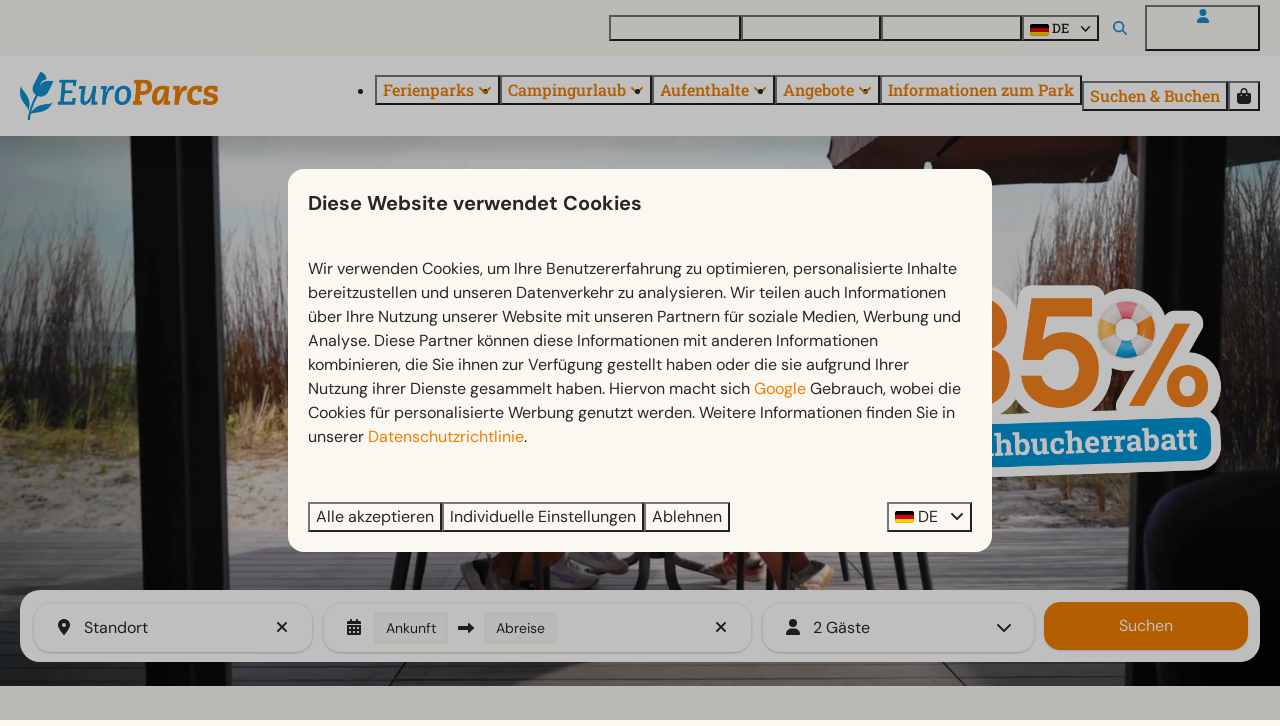

--- FILE ---
content_type: text/html; charset=utf-8
request_url: https://www.europarcs.de/?durationType=week&subjects=0,1
body_size: 26981
content:
<!DOCTYPE html><html data-color-scheme-id="default" lang="de"><head><meta charset="utf-8" /><meta content="width=device-width, initial-scale=1.0, viewport-fit=cover, maximum-scale=1.0, user-scalable=no" name="viewport" /><link href="https://www.europarcs.de" hreflang="de" rel="alternate" /><link href="https://www.europarcs.com" hreflang="en" rel="alternate" /><link href="https://www.europarcs.nl" hreflang="nl" rel="alternate" /><link href="https://www.europarcs.de/" rel="canonical" /><link href="https://www.europarcs.nl/" hreflang="x-default" rel="alternate" /><link data-turbo-track="" href="https://cdn-cms.bookingexperts.com/uploads/theming/logo/image/22/47/EuroParcs_fav.png" rel="icon" /><script src="https://cdn-cms.bookingexperts.com/assets/application-6ea51211f12128b4f3ee166b199adf4a9cc026fa1c6054b652d27a6e0e72dc7a.js"></script><script src="https://cdn-cms.bookingexperts.com/assets/application/bundle-11a4f28ddb562cc98e878cd828255875876ae2669020723497de39eb59cc5d2e.js"></script><script src="https://cdn-cms.bookingexperts.com/assets/design_system/bundle.vendor-5316a0cd80fcaa7bdf3252fd40923f8d003b6f868a0bedee28a4db05ef5c7f4a.js"></script><script src="https://cdn-cms.bookingexperts.com/assets/moment/de-9a189ec00690446d28935f8405bc1b1ec158a0480792feff8518ff32cb55f28f.js"></script><script src="//maps.google.com/maps/api/js?sensor=false&amp;libraries=places&amp;callback=NucleusGmap.loadGmap&amp;key=AIzaSyBxgw6v5UdKs8jRsLNJZHw3kdyTPFZlELs" async="async"></script><script src="https://www.google.com/recaptcha/enterprise.js?render=6LcEtnUoAAAAAB9DJ5c77r3o3CGv-G9AgV8djZvL" async="async"></script>  <script src="https://cdn-cms.bookingexperts.com/assets/error_reporting-e323ef1bdaf20963f592bbfa7f03f031a7a62ba588179a171093d6be27d0e1e8.js" async="async" defer="defer"></script>
<style>
  @font-face {
  font-family: "DM Sans";
src: url("https://cdn-cms.bookingexperts.com/uploads/theming/font/regular/20/60/DMSans-Regular.woff2") format("woff2");
font-display: swap;

}

@font-face {
  font-family: "DM Sans";
src: url("https://cdn-cms.bookingexperts.com/uploads/theming/font/bold/20/60/DMSans-Bold.woff2") format("woff2");
font-display: swap;

font-weight: bold;
}

@font-face {
  font-family: "Roboto Slab";
src: url("https://cdn-cms.bookingexperts.com/uploads/theming/font/regular/20/86/RobotoSlab-Regular.woff2") format("woff2");
font-display: swap;

}

@font-face {
  font-family: "Roboto Slab";
src: url("https://cdn-cms.bookingexperts.com/uploads/theming/font/bold/20/86/RobotoSlab-Medium.woff2") format("woff2");
font-display: swap;

font-weight: bold;
}

</style>
<style>
[data-color-scheme-id="4054"] {
  --border-radius-scale: 1;
  --border-radius-button: 1rem;
  --font-family-base: 'DM Sans';
  --font-family-headings: 'Roboto Slab';
  --font-family-headline: 'Roboto Slab';
  --font-family-alt: 'DM Sans';
  --button-baseline-offset: 0%;
  --colors-background: #fbf8f2;
  --colors-text: #272725;
  --colors-primary: #fbf8f2;
  --colors-text-on-primary: #272725;
  --colors-secondary: #0091d3;
  --colors-text-on-secondary: #272725;

}
[data-color-scheme-id="4057"] {
  --border-radius-scale: 1;
  --border-radius-button: 1rem;
  --font-family-base: 'DM Sans';
  --font-family-headings: 'Roboto Slab';
  --font-family-headline: 'Roboto Slab';
  --font-family-alt: 'DM Sans';
  --button-baseline-offset: 0%;
  --colors-background: #475569;
  --colors-text: #ffffff;
  --colors-primary: #ef7d00;
  --colors-text-on-primary: #ffffff;
  --colors-secondary: #0091d3;
  --colors-text-on-secondary: #ffffff;

}
[data-color-scheme-id="4056"] {
  --border-radius-scale: 1;
  --border-radius-button: 1rem;
  --font-family-base: 'DM Sans';
  --font-family-headings: 'Roboto Slab';
  --font-family-headline: 'Roboto Slab';
  --font-family-alt: 'DM Sans';
  --button-baseline-offset: 0%;
  --colors-background: #ffffff;
  --colors-text: #334155;
  --colors-primary: #ef7d00;
  --colors-text-on-primary: #ffffff;
  --colors-secondary: #ef7d00;
  --colors-text-on-secondary: #ffffff;

}
[data-color-scheme-id="4078"] {
  --border-radius-scale: 1;
  --border-radius-button: 1rem;
  --font-family-base: 'DM Sans';
  --font-family-headings: 'Roboto Slab';
  --font-family-headline: 'Roboto Slab';
  --font-family-alt: 'DM Sans';
  --button-baseline-offset: 0%;
  --colors-background: #ffffff;
  --colors-text: #272725;
  --colors-primary: #ef7d00;
  --colors-text-on-primary: #ffffff;
  --colors-secondary: #0091d3;
  --colors-text-on-secondary: #ffffff;

}
[data-color-scheme-id="4158"] {
  --border-radius-scale: 1;
  --border-radius-button: 1rem;
  --font-family-base: 'DM Sans';
  --font-family-headings: 'Roboto Slab';
  --font-family-headline: 'Roboto Slab';
  --font-family-alt: 'DM Sans';
  --button-baseline-offset: 0%;
  --colors-background: #fbf8f2;
  --colors-text: #272725;
  --colors-primary: #96651e;
  --colors-text-on-primary: #ffffff;
  --colors-secondary: #0091d3;
  --colors-text-on-secondary: #ffffff;

}
[data-color-scheme-id="4055"] {
  --border-radius-scale: 1;
  --border-radius-button: 1rem;
  --font-family-base: 'DM Sans';
  --font-family-headings: 'Roboto Slab';
  --font-family-headline: 'Roboto Slab';
  --font-family-alt: 'DM Sans';
  --button-baseline-offset: 0%;
  --colors-background: #ffffff;
  --colors-text: #272725;
  --colors-primary: #ef7d00;
  --colors-text-on-primary: #ffffff;
  --colors-secondary: #ef7d00;
  --colors-text-on-secondary: #ffffff;

}
[data-color-scheme-id="default"] {
  --border-radius-scale: 1;
  --border-radius-button: 1rem;
  --font-family-base: 'DM Sans';
  --font-family-headings: 'Roboto Slab';
  --font-family-headline: 'Roboto Slab';
  --font-family-alt: 'DM Sans';
  --button-baseline-offset: 0%;
  --colors-background: #fbf8f2;
  --colors-text: #272725;
  --colors-primary: #ef7d00;
  --colors-text-on-primary: #ffffff;
  --colors-secondary: #0091d3;
  --colors-text-on-secondary: #ffffff;

}
[data-color-scheme-id="4285"] {
  --border-radius-scale: 1;
  --border-radius-button: 1rem;
  --font-family-base: 'DM Sans';
  --font-family-headings: 'Roboto Slab';
  --font-family-headline: 'Roboto Slab';
  --font-family-alt: 'DM Sans';
  --button-baseline-offset: 0%;
  --colors-background: #fbf8f2;
  --colors-text: #272725;
  --colors-primary: #ef7d00;
  --colors-text-on-primary: #ffffff;
  --colors-secondary: #0091d3;
  --colors-text-on-secondary: #ffffff;

}
[data-color-scheme-id="4059"] {
  --border-radius-scale: 1;
  --border-radius-button: 1rem;
  --font-family-base: 'DM Sans';
  --font-family-headings: 'Roboto Slab';
  --font-family-headline: 'Roboto Slab';
  --font-family-alt: 'DM Sans';
  --button-baseline-offset: 0%;
  --colors-background: #fbf8f2;
  --colors-text: #272725;
  --colors-primary: #ef7d00;
  --colors-text-on-primary: #ffffff;
  --colors-secondary: #0091d3;
  --colors-text-on-secondary: #ffffff;

}
[data-color-scheme-id="4060"] {
  --border-radius-scale: 1;
  --border-radius-button: 1rem;
  --font-family-base: 'DM Sans';
  --font-family-headings: 'Roboto Slab';
  --font-family-headline: 'Roboto Slab';
  --font-family-alt: 'DM Sans';
  --button-baseline-offset: 0%;
  --colors-background: #ffffff;
  --colors-text: #272725;
  --colors-primary: #ef7d00;
  --colors-text-on-primary: #ffffff;
  --colors-secondary: #0091d3;
  --colors-text-on-secondary: #ffffff;

}
[data-color-scheme-id="4058"] {
  --border-radius-scale: 1;
  --border-radius-button: 1rem;
  --font-family-base: 'DM Sans';
  --font-family-headings: 'Roboto Slab';
  --font-family-headline: 'Roboto Slab';
  --font-family-alt: 'DM Sans';
  --button-baseline-offset: 0%;
  --colors-background: #ffffff;
  --colors-text: #272725;
  --colors-primary: #ef7d00;
  --colors-text-on-primary: #ffffff;
  --colors-secondary: #0091d3;
  --colors-text-on-secondary: #ffffff;

}
</style>

<style>
[data-color-scheme-id="white"] {
  --colors-background: #ffffff;
  --colors-text: #272725;
  --colors-primary: #ef7d00;
  --colors-text-on-primary: #ffffff;
  --colors-secondary: #0091d3;
  --colors-text-on-secondary: #ffffff;
}
[data-color-scheme-id="inverse"] {
  --colors-background: #272725;
  --colors-text: #fbf8f2;
  --colors-primary: #ffffff;
  --colors-text-on-primary: #ef7d00;
  --colors-secondary: #ffffff;
  --colors-text-on-secondary: #0091d3;
}
</style>
<link rel="stylesheet" href="https://cdn-cms.bookingexperts.com/assets/application-e292fdf8aab4ab1e5c38bbc4cabbff8531b24253814db2955736c302f0f566fd.css" media="all" /><link rel="stylesheet" href="https://cdn-cms.bookingexperts.com/uploads/site/custom_stylesheet/9/16/custom_stylesheet_bb204002-d84d-4d4d-b7c2-7b0b2549dedc_b63557c5d1d8dfa0189f814f8c7b223c.css" media="all" data-turbo-track="true" /><link rel="stylesheet" href="https://cdn-cms.bookingexperts.com/assets/application/bundle.vendor-324a2cdefd932676f30318ba3bc06f477f5aa112c7edd59972a8f9abfd7d6c56.css" media="all" />
<link rel="stylesheet" href="https://cdn-cms.bookingexperts.com/assets/application/bundle-f74bbcdd59ad97f8d586acf3b02986752b30f0e32229b6402661ef1dd3a10455.css" media="all" /><style>/* Header menu padding */
.header__megamenu>ul a, .header__submenu ul a {
  padding: 0rem 0;
}

@media (max-width: 480px) {
.header__logo img {
    height: auto;
}
}

/*Header*/
h1.text.text--heading-xl.text--responsive {
  color: white;
}

h3 .text-small {
  color: var(--colors-primary);
}

@media (min-width: 1024px) {
    .video-section__main {
        height: 550px;
    }
  .video-section__video {
    aspect-ratio: 7 / 4;
  }
}


/*BG*/
.bg-offwhite{
  background: #fbf8f2;
}

/*Uitlichting*/
.il-block-info {
  background-image: linear-gradient(to bottom, rgba(0,0,0,0.0), #000000b3);
}

a.btn.btn-default {
  border-color: #0291d3;
  color: #0291d3;
  font-family: 'DM Sans';
  font-weight: 400;
}

/*Uitlichting*/
.card {
  box-shadow: none;
}

.card__content {
  text-align: left;
}

.card h1 small, .card h2 small, .card h3 small, .card h4 small, .card h5 small {
  color: #1f293b;
  font-size: small;
}

.panel-holiday {
  border-radius: 0px;
}

#grouped_amenities .show-more h3 {
  font-size: medium;
  font-weight: lighter;
}

#grouped_amenities .show-more .show-more-more {
    background-image: linear-gradient(rgba(243, 234, 220, 0) 10%, #e677001a 95%);
}

/* Styling button */

.border {
    border: 0px solid #ddd !important;
}

section.widget.block-widget.max-sm:block.sm:block.md:block.lg:block.xl:block {
    border-radius: 20px;
}

.features-widget .compact-il-block .btn {
  display: none;
}

.media-item-widget .image {
  border-radius: 20px;
}

.review-average {
    border-radius: 20px;
}

.rich-text-widget blockquote {
  padding: 13px 26px;
  font-size: inherit;
  border-radius: 20px;
  background-color: white;
  border: none;
}

.rich-text-widget blockquote td {
    padding-right: 15px;
}

.rich-text-widget blockquote h3 {
  margin-top: 1rem !important;
}

.rich-text-widget blockquote h3::before {
  content: "► ";
  font-style: normal;
}

.section-group[style*="background-image"] {
  color: white;
  background-position: 35%;
}

/* footer */

.themed-footer__heading {
  font-family: 'DM Sans';
  font-size: 1.3rem;
}

.themed-footer .review-score__badge {
  background-color: #f8f7f2;
}

.section__title {
  padding: 10px;
}

.compact-il-block .il-block.relative .il-block-info {
  text-align: center;
  top: 40%;
}

.compact-il-block .il-block.relative .il-block-info h3 {
  font-family: 'DM Sans';
  font-style: normal !important;
}

.search-bar-section .bg-background {
    background-color: white !important;
    border-radius: 20px;
}

.search-bar-section--floating {
    background-color: #f8f7f2;
}

@media (max-width: 480px) {
  .p-3 {
      padding: 0rem;
  }

  .search-box {
      padding: .75rem;
}
}

@media (max-width: 1024px) {
  .search-bar-section .search-bar-section__search-bar {
    border-style: solid;
    border-radius: 24px;
    border-color: white;
    box-shadow: 0px 0px 4px 0px #deddd7;
    background: #fbf8f2;
  }
}

@media (min-width: 1024px) {
  .icon-list--horizontal .icon-list__item {
    background-color: #ffffff;
    padding: 2px 15px;
    border-radius: 20px;
  }
}

.icon-list--horizontal {
    justify-content: space-around;
}

@media (max-width: 1024px) {
  .icon-list {
    background-color: #ffffff;
    padding: 5px 15px !important;
    border-radius: 20px;
  }
  .cc-section-193358 .icon-list {
    background-color: transparent;
    padding: 0px !important;
    border-radius: 20px;
  }
}

.bg-black-05 {
    background-color: inherit !important;
}

@media (min-width: 768px) {
    .md:py-8 {
        padding-top: 1rem !important;
    }
}

.pattern .container-fluid.max-width .mt-2 .mt-8 .bg-primary:first-child {
    display: none;
}

.pattern .container-fluid.max-width .mt-2 .mt-8 .row .col-lg-6 {
    display: none;
}

.slideshow-section .section__title, .slideshow-section .section__subtitle {
  text-shadow: 0px 0px 20px black;
  font-size: 48px;
  color: white;
  font-weight: 700;
  font-family: 'Roboto Slab';
  font-style: normal;
}

@media (max-width: 768px) {
  .slideshow-section .section__title, .slideshow-section .section__subtitle {
    font-size: 40px;
  }
}

.section__title {
  padding: 10px 0px;
}

@media (max-width: 480px) {
  .slideshow-section .section__title, .slideshow-section .section__subtitle {
    font-size: 28px;
  }
}

.slideshow-section .section__header {
  bottom: 40%;
}

.slideshow-section--large .section__header {
  width: 70%;
}

/* Zoek & Boek balk styling */

.period-selector-date.blank {
    border: 2px solid;
    border-color: #FCF3E7;
}

.period-selector-date {
  border: 2px solid;
  border-color: #FCF3E7;
  font-size: 14px;
}

.enhanced-dropdown {
  border: 2px solid;
  border-color: #FCF3E7;
  border-radius: 20px;
}

/* Header Styling */

.header__megamenu-heading {
  font-family: 'DM Sans';
  font-size: smaller !important;
}

.header .button__content {
  font-family: 'Roboto Slab';
  font-weight: 700;
}

.header__top .button__content {
  font-size: 13px;
}

.button--soft.button--none {
    background-color: transparent;
    --button-hover-background-color:
color-mix(in srgb, var(--colors-text), transparent 95%);
    border: 1px hsl(0deg 0% 0% / 20%);
    border-style: solid;
}

.button__before, .search-field__icon, .header__top .fas {
    color: #108fcf !important;
}

.slideshow-section__controls {
    bottom: 20px;
}

/* USPs widget */

.usps-widget {
  background-color: white;
  border-radius: 24px;
  padding: 20px;
  margin: 10px;
  color: #272724;
}

.cc-section-193358 .usps-widget, [data-color-scheme-id="4285"] .usps-widget {
  background-color: transparent !important;
  border-radius: 0px;
  padding: 20px;
  margin: 10px;
}

.cc-section-193358 .icon-list--horizontal .icon-list__item, [data-color-scheme-id="4285"] .icon-list--horizontal .icon-list__item {
  background-color: transparent;
  padding: 2px 15px;
  border-radius: 20px;
}

@media (max-width: 768px) {
    .usps-widget {
    margin: 0px;
  }
}

.usps-widget .widget__header .widget__title {
  color: #0E8FCF;
}

.usps-widget .icon-list__icon {
    display: block;
    margin-right: .75em;
    width: 1em;
    color: var(--colors-primary);
}

[data-color-scheme-id="4057"] .usps-widget li.icon-list__item {
    color: #272724;
}


/* Accommodatielijst widget */

.categories-widget .responsive-image .responsive-image-container {
    background: white;
    padding: 10px;
}

.categories-widget .responsive-image .responsive-image-image {
    border-radius: 10px;
}

.categories-widget .image-with-slides-prev {
    left: 10px;
}

.categories-widget .image-with-slides-next {
    right: 10px;
}

.card h1, .card h2, .card h3, .card__content h3 a {
    color: #272725 !important;
}

/* Faciliteiten widget */
.features-widget .label-success {
  background-color: #ffffff;
  color: #0E8FCF;
  border-radius: 6px;
  padding: 4px 8px;
}

.features-widget .card .card__content h3 {
  font-size: 18px;
}

.features-widget .card.full-width .card__content div {
    min-height: 4rem;
    -webkit-line-clamp: 3;
    display: -webkit-box;
    -webkit-box-orient: vertical;
    overflow: hidden;
    font-size: 15px;
}

.features-widget .card__content {
  padding: 20px 0px;
}

.features-widget .card {
  background-color: transparent;
}

.features-widget .label-warning, .label-warning {
  display: none;
}

.features-widget .responsive-image-image.lazyloaded {
  border-radius: 20px;
}

/* .features-widget .btn-primary {
    color: #1C64F2;
    background-color: transparent;
    border-color: transparent;
    padding: 0px;
    font-weight: bold;
} */

.features-widget .btn-primary {
    color: var(--colors-secondary);
    background-color: transparent;
    border-color: transparent;
    padding: 0px;
    font-weight: bold;
}

.features-widget .btn-primary:hover {
    color: color-mix(in srgb, #337ab7, black 10%);
    background-color: transparent;
    border-color: transparent;
}


/* Menu widget */

.menu-widget .nav-pills>li {
    float: left;
    background-color: #ffffff;
    border-radius: 10px;
    margin-right: .5rem;
    border-style: groove;
    border-width: .5px;
    border-color: #f8f7f2;
}

.placement-widget .card__content h3 a {
    color: var(--colors-secondary) !important;
}

.features-widget .lg-flex-col-2 .card__image .image-with-slides-image, .features-widget .lg-flex-col-2 .card .aspect-ratio, .features-widget .lg-flex-col-2 .card__image {
  min-height: 288px;
}

/* Afbeeldingset collage styling */

.image-set-widget .bg-cover {
  margin: 10px !important;
}

@media (min-width: 1024px) {
  .page-width--full .image-set-widget .collage .md-col-8 .flex-auto {
      height: 250px !important;
  }
}

@media (max-width: 480px) {
  .page-width--full .image-set-widget .collage .md-col-8 .flex-auto {
      height: 100px !important;
  }
}

/* Styling FAQ Widget */

.faq-widget {
    border-style: solid;
    border-width: 0px 0px 1px 0px;
    border-color: #deddd7;
}

.faq-widget .widget__header .icon {
    margin-right: .5rem;
    position: absolute;
    right: 0px;
}

.faq-widget .widget__title, .rich-text-widget[data-controller="expandable"] .widget__title {
    max-width: 92%;
}

.rich-text-widget[data-controller="expandable"] .widget__header .icon {
    margin-right: .5rem;
    position: absolute;
    right: 0px;
}

.rich-text-widget[data-controller="expandable"] {
    border-style: solid;
    border-width: 0px 0px 1px 0px;
    border-color: #deddd7;
}

.card--reversed .card__content {
    background-color: white;
    padding: 20px;
}

.card--reversed .card__content {
    background-color: transparent;
}

@media (min-width: 1024px) {
  .card--reversed {
      position: relative;
      display: flex;
      align-items: center;
      height: 500px;
      background: transparent;
    }
    .card--reversed .card__image{
        flex: 0 0 60%;
        max-width: 60%;
        position: absolute;
        z-index: 1;
        height: 500px;
        width: 60%;
        top: 0; /* Plaatst de afbeelding bovenin de container */
        right: 0; /* Plaatst de afbeelding links in de container */
        border-radius: 10px !important;
    }
    .card--reversed .card__content {
      flex: 0 0 50%;
      max-width: 50%;
      position: relative;
      z-index: 100;
      left: 0;
      margin-left: 0.5%;
      border-radius: 10px !important;
      background-color: white;
    }
  .card--reversed .card__content h1 {
    font-size: 32px;
  }
  .card--reversed .card__content h1, .card--reversed .card__content h3 {
    margin-bottom: 1rem;
  }
}

.placement-widget .card--reversed h3 a {
  color: #272725 !important;
}

.placement-widget .card--reversed h3 small {
  color: var(--colors-primary) !important;
  font-size: smaller !important;
  text-transform: none !important;
  line-height: 2;
}

.block-widget .card--alternative {
  background-color: #F8F7F2;
}

.block-widget .card--alternative h3 {
    color: #108fcf !important;
    font-style: normal;
    margin-bottom: .5rem;
    font-weight: bold;
}

.block-widget .widget__title {
  display: none;
}

.card__image-highlight {
    background-image: none;
}

.summary__icon {
    color: var(--colors-secondary);
}

.faq-widget[data-controller="expandable"] .widget__header .icon {
    margin-top: 0.15rem;
}

.faq-widget[data-controller="expandable"] {
  background-color: white;
  color: #272724 !important;
  border-radius: 15px;
  padding: 20px;
}

/* op het park verwijderen */

.features-widget .label-success, .card[id*="feature"] .label-success {
    display: none;
}

.btn-tag:after, .btn-tag:before {
  display: none;
}

/* UPSs van parken uit Z&B weghalen */

.park-result .mt-4.flex .reset .icon-list {
  display: none;
}

#availability-search .mt-4.flex .reset .icon-list {
  display: none;
}

/* Fun & Entertainment color scheme */

[data-color-scheme-id="4078"] .columns-section__columns {
    background-color: white;
    border-radius: 20px;
    padding: 20px;
    color: #272725;
}

[data-color-scheme-id="4078"] .breadcrumbs {
    display: none;
}

/* Styling ondertitel placement widgets */

.placement-widget .il-block .overflow-hidden p small {
    background-color: var(--colors-primary);
    padding: 10px 15px;
    border-radius: 0px 0px 10px 0px;
    position: absolute;
    top: -302px;
    left: 0px;
    text-shadow: 0 0 black;
    font-weight: 600;
}

.cc-section-185359 .block-widget .card {
  color: #272725;
  background-color: white;
}

/* .il-block.relative .il-block-info {
    background-image: linear-gradient(to bottom, rgba(0, 0, 0, 0.0), #000000b3);
    text-align: center;
    top: 70%;
}

.il-block.relative .il-block-info h3 {
  font-family: 'DM Sans';
  font-style: normal !important;
}*/

/* search pagina */
.search-results-park-filter .blocks-list-compact li a {
  background-color: #ffffff;
}

.blocks-list-compact li a {
    background-color: white;
}

.blocks-list-compact {
    display: none;
}

/* Italics en dikgedrukt */
i {
  font-style: normal;
}

h2 strong, h4 strong, h3 strong {
  font-weight: 400;
}

/* Speurtocht antwoord */
.cc-section-181622 .form-widget-content .text-green-700 {
    color: rgb(255 255 255);
}

.cc-section-181622 .form-widget-content .bg-green-100 {
    background-color: #ef7d02;
}

/* Hyphens op lange accommodatienamen in Z&B */

.park-result__item .card__content .flex-grow.clearfix a strong {
  hyphens: auto;
}

@media (min-width: 640px) {
.park-result__item .card__content .summary {
    left: -10px;
}
}

/* Type pagina */
.nav-tabs a[href="#locations"] {
  display: none !important;
}

.html-embed-widget .table {
    margin-bottom: 0px !important;
}

/* Menu widget */
.menu-widget ul.nav.nav-pills {
  display: grid !important;
}


/* Menu challenge Ghost */
li#menu_item_40923, li#menu_item_40922, li#menu_item_40924 {
    background: orange;
    padding: 10px 5px;
    border-radius: 10px;
    margin-right: 20px;
}

li#menu_item_40923 a, li#menu_item_40922 a, li#menu_item_40924 a {
    color: white !important;
}

@media (max-width: 500px) {
  li#menu_item_40924 {
    margin-top: 20px;
}
}

@media (max-width: 360px) {
  li#menu_item_40922 {
    margin-top: 20px;
}
}

@media (max-width: 640px) {
  .cc-section-214807 {
    .sticker {
      max-width: 50%;
      top: 30px;
    }
  }
}

/* Horizontal widget */
.card--horizontal {
  border-radius: 15px;
}

@media (min-width: 640px) {
.card--horizontal .card__image {
    border-radius: 15px 0px 0px 15px;
}
.card--reversed .card__image {
    border-radius: 0px 15px 15px 0px;
}
}
@media (max-width: 640px) {
.card--horizontal .card__image {
    border-radius: 15px 15px 0px 0px;
}
}

/* buitenkansjes */

@media (max-width: 1024px) {
  section.cc-section-179881.slideshow-section--normal.slideshow-section.reset, section.cc-section-220553.slideshow-section--normal.slideshow-section.reset, section.cc-section-220554.slideshow-section--normal.slideshow-section.reset {
    .sticker--media-item, .sticker--media-item-banner {
      max-width: 45%;
      padding-top: 1rem;
}
.slideshow-section__main {
    height: 14rem;
}
}
}</style><link rel="stylesheet" href="https://cdn-cms.bookingexperts.com/assets/print-c70f26adc14865d36e1a26fdcd63ec4c8e2c06a3aa89e139ae9376890bda15f3.css" media="print" />    <script>
      // Define dataLayer and the gtag function.
      window.dataLayer = window.dataLayer || [];
    </script>
    <script>
      function gtag(){dataLayer.push(arguments);}
      gtag('consent', 'default', {
        ad_storage: 'denied',
        analytics_storage: 'denied',
        ad_user_data: 'denied',
        ad_personalization: 'denied',
        personalization: 'denied',
        personalization_storage: 'denied',
        functionality_storage: 'denied',
        security_storage: 'granted',
        wait_for_update: 500
      });

      gtag("set", "ads_data_redaction", true);
      gtag("set", "url_passthrough", true);
    </script>

  <script>
      window.dataLayer.push({"hrental_pagetype":"home"})
  </script>
  <!-- Google Tag Manager -->
  <script>
  (function(w,d,s,l,i){w[l]=w[l]||[];w[l].push({'gtm.start':
  new Date().getTime(),event:'gtm.js'});var f=d.getElementsByTagName(s)[0],
  j=d.createElement(s),dl=l!='dataLayer'?'&l='+l:'';j.async=true;j.src=
  '/system/metrics/776/'+i+dl;f.parentNode.insertBefore(j,f);
  })(window,document,'script','dataLayer', '');</script>
  <!-- End Google Tag Manager -->
<noscript><style>.lazyload { display: none; }</style></noscript><title>EuroParcs | Überraschende Ferienparks in Europa | EuroParcs</title><meta content="Buchen Sie Ihren unvergesslichen Urlaub in unseren luxuriösen und komfortablen Ferienparks an den schönsten Reisezielen! ✓Niederlande ✓Belgien ✓Österreich ✓Deutschland ✓Luxemburg" name="description" /><meta content="https://cdn-cms.bookingexperts.com/media/3892/48/optimized.jpg" name="og:image" /></head><body class="ds-reset"><div class="application-layout__root">  <!-- Google Tag Manager (noscript) -->
  <noscript><iframe src="//www.googletagmanager.com/ns.html?id=GTM-MBXXFTP4"
  height="0" width="0" style="display:none;visibility:hidden"></iframe></noscript>
  <!-- End Google Tag Manager (noscript) -->
<div class="print-only mb-3"><a href="https://www.europarcs.de/"><img style="max-height: 10em;" alt="EuroParcs" src="https://cdn-cms.bookingexperts.com/uploads/theming/logo/image/22/48/Europarcs.png" /></a></div><header class='header reset header--sticky-lg' data-color-scheme-id='4055' data-controller='openable overlappable sticky' data-openable-close-outside-value data-openable-manage-scroll-value data-openable-open-class='header--modal-open' data-overlappable-overlapped-class='header--force-modal' data-sticky-stuck-class='header--nav-stuck'>
<style>:root { --header-pull: 0rem; --header-pull-lg: 0rem; }</style>

<div class='header__top lg:hidden solid' data-color-scheme-id='4054'>
<div class="page-width page-width--wide header__top-container"><a class="flex min-w-0" href="/kontakt-und-fragen"><button type="button" class="button button--ghost button--small button--center" data-theme="website">
<div class="button__before"><i class="icon icon--normal fas fa-phone" data-theme="website"></i>

</div>
<div class="button__content">Kontakt und Fragen</div>


</button>
</a>
</div></div>
<div class='header__top max-lg:hidden solid' data-color-scheme-id='4054'>
<div class="page-width page-width--wide header__top-container"><div class='header__top-menu'>
<a target="_blank" href="https://www.europarcsimmobilien.de/"><button type="button" class="button button--ghost button--small button--center" data-theme="website">

<div class="button__content">Ferienhaus kaufen</div>


</button>


</a><a href="https://www.europarcs.de/kontakt-und-fragen"><button type="button" class="button button--ghost button--small button--center" data-theme="website">

<div class="button__content">Kontakt und Fragen</div>


</button>


</a><a href="https://www.europarcs.de/entdecken"><button type="button" class="button button--ghost button--small button--center" data-theme="website">

<div class="button__content">Entdecke EuroParcs</div>


</button>


</a></div>

<div class='picklist picklist--left max-lg:hidden' data-controller='openable' data-openable-close-outside-value data-openable-open-class='picklist--open'>
<div data-action='click-&gt;openable#toggle'><button type="button" title="Sprache auswählen" class="button button--ghost button--small button--center" data-theme="website">

<div class="button__content"><span><img alt="Deutsch" src="https://cdn-cms.bookingexperts.com/assets/design_system/flags/flag_de-1accb48b511f701931ffac544809516df2387464e764a18f7c79ed1e859cf41b.svg" />
</span>
<span>DE</span>
<i class="ml-2 fas fa-angle-down"></i>
</div>


</button>
</div>
<div class='picklist__backdrop'>
<div class='picklist__dialog' data-color-scheme-id='default' data-openable-target='inside'>
<div class='picklist__header'>
Sprache auswählen
<a data-action="openable#close" class="close-button"><i class="fas fa-times"></i></a>
</div>
<a class="picklist__option" href="https://www.europarcs.de?currency=EUR&referrer" tabindex="0"><i class="fa-sm text-primary fas fa-check"></i><span>Deutsch</span>
</a>
<a class="picklist__option" href="https://www.europarcs.com?currency=EUR&referrer" tabindex="0"><span>English</span>
</a>
<a class="picklist__option" href="https://www.europarcs.nl?currency=EUR&referrer" tabindex="0"><span>Nederlands</span>
</a>
</div>
</div>
</div>


<div class='search-field search-field--openable search-field--small search-field search-field--top-fill-solid max-lg:hidden' data-action='click-&gt;openable#open' data-controller='openable' data-openable-close-outside-value data-openable-open-class='search-field--open'>
<i class="search-field__icon fas fa-search"></i>
<form class="search-field__form" action="/search" accept-charset="UTF-8" method="get"><input name="query" placeholder="Suchen" required="required" class="search-field__input" data-openable-target="focus" type="search" id="search_query" />
</form></div>

<a href="/login"><button type="button" class="button button--neutral button--small button--center max-lg:hidden" data-theme="website">
<div class="button__before"><i class="icon icon--normal fas fa-user" data-theme="website"></i>

</div>
<div class="button__content">Mein EuroParcs</div>


</button>
</a>

</div></div>
<div class="page-width page-width--wide header__logo-lg header__logo-lg--nav-resize"><a href="https://www.europarcs.de/"><img data-overlappable-target="subject" alt="EuroParcs" src="https://cdn-cms.bookingexperts.com/uploads/theming/logo/image/22/48/Europarcs.png" /></a>
</div><nav class='header__nav solid header__nav--solid' data-sticky-target='sticky'>
<div class="page-width page-width--wide header__nav-container"><div class='header__logo'><a href="https://www.europarcs.de/"><img data-overlappable-target="subject" alt="EuroParcs" src="https://cdn-cms.bookingexperts.com/uploads/theming/logo/image/22/48/Europarcs.png" /></a></div>
<button type="button" data-action="click-&gt;openable#open" data-theme="website" class="button button--ghost button--large button--center header__menu-button--menu">
<div class="button__before"><i class="icon icon--large fas fa-bars" data-theme="website"></i>

</div>
<div class="button__content">Menü</div>


</button>

<ul class='header__menu' data-overlappable-target='subject'>
<li class='header__megamenu' data-controller='openable' data-openable-close-outside-value data-openable-enable-hover-value data-openable-open-class='header__megamenu--open'>
<a href="https://www.europarcs.de/ferienparks"><button type="button" data-action="click-&gt;openable#toggle" data-theme="website" class="button button--ghost button--large button--center">

<div class="button__content">Ferienparks
<i data-openable-target="hide" class="fas fa-angle-down"></i>
<i data-openable-target="show" class="fas fa-angle-up"></i>
</div>


</button>

</a><ul data-color-scheme-id='default' data-openable-target='show' style='display: none;'>
<div class='columns-4 gap-12 h-full mx-auto header-width header-width--wide'>
<li class='first-of-type:mt-0 break-inside-avoid-column'>
<div class='header__megamenu-heading'><a href="https://www.europarcs.de/ferienparks/niederlande/utrecht-provinz">Utrecht
</a></div>
<ul class='font-normal'>
<li><a href="https://www.europarcs.de/ferienparks/de-utrechtse-heuvelrug">EuroParcs De Utrechtse Heuvelrug
</a></li>
</ul>
</li>
<li class='first-of-type:mt-0 break-inside-avoid-column'>
<div class='header__megamenu-heading'><a href="https://www.europarcs.de/ferienparks/niederlande/gelderland">Gelderland
</a></div>
<ul class='font-normal'>
<li><a href="https://www.europarcs.de/ferienparks/de-hooge-veluwe">EuroParcs De Hooge Veluwe
</a></li>
<li><a href="https://www.europarcs.de/ferienparks/de-wije-werelt">EuroParcs De Wije Werelt
</a></li>
<li><a href="https://www.europarcs.de/ferienparks/de-zanding">EuroParcs De Zanding
</a></li>
<li><a href="https://www.europarcs.de/ferienparks/veluwemeer">EuroParcs Veluwemeer
</a></li>
<li><a href="https://www.europarcs.de/ferienparks/bad-hulckesteijn">EuroParcs Bad Hulckesteijn
</a></li>
<li><a href="https://www.europarcs.de/ferienparks/bad-hoophuizen">EuroParcs Bad Hoophuizen
</a></li>
<li><a href="https://www.europarcs.de/ferienparks/beekbergen">EuroParcs Beekbergen
</a></li>
<li><a href="https://www.europarcs.de/ferienparks/marina-strandbad">EuroParcs Marina Strandbad
</a></li>
<li><a href="https://www.europarcs.de/ferienparks/de-achterhoek">EuroParcs De Achterhoek
</a></li>
</ul>
</li>
<li class='first-of-type:mt-0 break-inside-avoid-column'>
<div class='header__megamenu-heading'><a href="https://www.europarcs.de/ferienparks/belgien">Limburg (BE)
</a></div>
<ul class='font-normal'>
<li><a href="https://www.europarcs.de/ferienparks/hoge-kempen">EuroParcs Hoge Kempen
</a></li>
</ul>
</li>
<li class='first-of-type:mt-0 break-inside-avoid-column'>
<div class='header__megamenu-heading'><a href="https://www.europarcs.de/ferienparks/niederlande/suedholland">Südholland
</a></div>
<ul class='font-normal'>
<li><a href="https://www.europarcs.de/ferienparks/poort-van-zeeland">EuroParcs Poort van Zeeland
</a></li>
<li><a href="https://www.europarcs.de/ferienparks/de-biesbosch">EuroParcs De Biesbosch
</a></li>
<li><a href="https://www.europarcs.de/ferienparks/parc-du-soleil">EuroParcs Parc du Soleil
</a></li>
<li><a href="https://www.europarcs.de/ferienparks/noordwijkse-duinen">EuroParcs Noordwijkse Duinen
</a></li>
<li><a href="https://www.europarcs.de/ferienparks/kagerplassen">EuroParcs Kagerplassen
</a></li>
</ul>
</li>
<li class='first-of-type:mt-0 break-inside-avoid-column'>
<div class='header__megamenu-heading'><a href="https://www.europarcs.de/ferienparks/niederlande/limburg">Limburg
</a></div>
<ul class='font-normal'>
<li><a href="https://www.europarcs.de/ferienparks/gulperberg">EuroParcs Gulperberg
</a></li>
<li><a href="https://www.europarcs.de/ferienparks/brunssummerheide">EuroParcs Brunssummerheide
</a></li>
<li><a href="https://www.europarcs.de/ferienparks/maasduinen">EuroParcs Maasduinen
</a></li>
<li><a href="https://www.europarcs.de/ferienparks/limburg">EuroParcs Limburg
</a></li>
<li><a href="https://www.europarcs.de/ferienparks/poort-van-maastricht">EuroParcs Poort van Maastricht
</a></li>
</ul>
</li>
<li class='first-of-type:mt-0 break-inside-avoid-column'>
<div class='header__megamenu-heading'><a href="https://www.europarcs.de/ferienparks/niederlande/nordholland">Nordholland
</a></div>
<ul class='font-normal'>
<li><a href="https://www.europarcs.de/ferienparks/het-amsterdamse-bos">EuroParcs Het Amsterdamse Bos
</a></li>
<li><a href="https://www.europarcs.de/ferienparks/texel">EuroParcs Texel
</a></li>
<li><a href="https://www.europarcs.de/ferienparks/buitenhuizen">EuroParcs Buitenhuizen
</a></li>
<li><a href="https://www.europarcs.de/ferienparks/spaarnwoude">EuroParcs Spaarnwoude
</a></li>
<li><a href="https://www.europarcs.de/ferienparks/poort-van-amsterdam">EuroParcs Poort van Amsterdam
</a></li>
<li><a href="https://www.europarcs.de/ferienparks/molengroet">EuroParcs Molengroet
</a></li>
<li><a href="https://www.europarcs.de/ferienparks/markermeer">EuroParcs Markermeer
</a></li>
<li><a href="https://www.europarcs.de/ferienparks/koningshof">EuroParcs Koningshof
</a></li>
<li><a href="https://www.europarcs.de/ferienparks/ijsselmeer">EuroParcs IJsselmeer
</a></li>
<li><a href="https://www.europarcs.de/ferienparks/enkhuizer-strand">EuroParcs Enkhuizer Strand
</a></li>
<li><a href="https://www.europarcs.de/ferienparks/de-woudhoeve">EuroParcs De Woudhoeve
</a></li>
</ul>
</li>
<li class='first-of-type:mt-0 break-inside-avoid-column'>
<div class='header__megamenu-heading'><a href="https://www.europarcs.de/ferienparks/niederlande/nordbrabant">Nordbrabant
</a></div>
<ul class='font-normal'>
<li><a href="https://www.europarcs.de/ferienparks/kaatsheuvel">EuroParcs Kaatsheuvel
</a></li>
<li><a href="https://www.europarcs.de/ferienparks/de-kraaijenbergse-plassen">EuroParcs De Kraaijenbergse Plassen
</a></li>
</ul>
</li>
<li class='first-of-type:mt-0 break-inside-avoid-column'>
<div class='header__megamenu-heading'><a href="https://www.europarcs.de/ferienparks/deutschland/nordrhein-westfalen">Nordrhein-Westfalen
</a></div>
<ul class='font-normal'>
<li><a href="https://www.europarcs.de/ferienparks/biggesee">EuroParcs Biggesee
</a></li>
</ul>
</li>
<li class='first-of-type:mt-0 break-inside-avoid-column'>
<div class='header__megamenu-heading'><a href="https://www.europarcs.de/ferienparks/niederlande/zeeland">Zeeland
</a></div>
<ul class='font-normal'>
<li><a href="https://www.europarcs.de/ferienparks/schoneveld">EuroParcs Schoneveld
</a></li>
<li><a href="https://www.europarcs.de/ferienparks/de-zeeuwse-duinen">EuroParcs De Zeeuwse Duinen
</a></li>
<li><a href="https://www.europarcs.de/ferienparks/bad-meersee">EuroParcs Bad Meersee
</a></li>
<li><a href="https://www.europarcs.de/ferienparks/cadzand-bad">EuroParcs Cadzand-Bad
</a></li>
</ul>
</li>
<li class='first-of-type:mt-0 break-inside-avoid-column'>
<div class='header__megamenu-heading'><a href="https://www.europarcs.de/ferienparks/niederlande/flevoland">Flevoland
</a></div>
<ul class='font-normal'>
<li><a href="https://www.europarcs.de/ferienparks/zuiderzee">EuroParcs Zuiderzee
</a></li>
</ul>
</li>
<li class='first-of-type:mt-0 break-inside-avoid-column'>
<div class='header__megamenu-heading'><a href="https://www.europarcs.de/ferienparks/belgien/antwerpen-provinz">Antwerpen
</a></div>
<ul class='font-normal'>
<li><a href="https://www.europarcs.de/ferienparks/zilverstrand">EuroParcs Zilverstrand
</a></li>
</ul>
</li>
<li class='first-of-type:mt-0 break-inside-avoid-column'>
<div class='header__megamenu-heading'><a href="https://www.europarcs.de/ferienparks/oesterreich/kaernten">Kärnten
</a></div>
<ul class='font-normal'>
<li><a href="https://www.europarcs.de/ferienparks/pressegger-see">EuroParcs Pressegger See
</a></li>
<li><a href="https://www.europarcs.de/ferienparks/woerthersee">EuroParcs Wörthersee
</a></li>
<li><a href="https://www.europarcs.de/ferienparks/hermagor-nassfeld">EuroParcs Hermagor - Nassfeld
</a></li>
<li><a href="https://www.europarcs.de/ferienparks/ossiacher-see">EuroParcs Ossiacher See
</a></li>
</ul>
</li>
<li class='first-of-type:mt-0 break-inside-avoid-column'>
<div class='header__megamenu-heading'><a href="https://www.europarcs.de/ferienparks/niederlande/friesland">Friesland
</a></div>
<ul class='font-normal'>
<li><a href="https://www.europarcs.de/ferienparks/hindeloopen">EuroParcs Hindeloopen
</a></li>
</ul>
</li>
<li class='first-of-type:mt-0 break-inside-avoid-column'>
<div class='header__megamenu-heading'><a href="https://www.europarcs.de/ferienparks/niederlande/drenthe">Drenthe
</a></div>
<ul class='font-normal'>
<li><a href="https://www.europarcs.de/ferienparks/ruinen">EuroParcs Ruinen
</a></li>
</ul>
</li>
<li class='first-of-type:mt-0 break-inside-avoid-column'>
<div class='header__megamenu-heading'><a href="https://www.europarcs.de/ferienparks/luxemburg">Luxemburg
</a></div>
<ul class='font-normal'>
<li><a href="https://www.europarcs.de/ferienparks/kohnenhof">EuroParcs Kohnenhof
</a></li>
</ul>
</li>
<li class='first-of-type:mt-0 break-inside-avoid-column'>
<div class='header__megamenu-heading'>Secret
</div>
<ul class='font-normal'>
<li><a href="https://www.europarcs.de/ferienparks/secret-parcs">EuroParcs Secret Parcs
</a></li>
</ul>
</li>
<li class='first-of-type:mt-0 break-inside-avoid-column'>
<div class='header__megamenu-heading'><a href="https://www.europarcs.de/ferienparks/niederlande/overijssel">Overijssel
</a></div>
<ul class='font-normal'>
<li><a href="https://www.europarcs.de/ferienparks/reestervallei">EuroParcs Reestervallei
</a></li>
<li><a href="https://www.europarcs.de/ferienparks/de-ijssel-eilanden">EuroParcs De IJssel Eilanden
</a></li>
</ul>
</li>
<li class='first-of-type:mt-0 break-inside-avoid-column'>
<div class='header__megamenu-heading'>Alle Länder
</div>
<ul class='font-normal'>
<li><a href="https://www.europarcs.de/ferienparks/niederlande">Niederlande
</a></li>
<li><a href="https://www.europarcs.de/ferienparks/belgien">Belgien
</a></li>
<li><a href="https://www.europarcs.de/ferienparks/deutschland">Deutschland
</a></li>
<li><a href="https://www.europarcs.de/ferienparks/oesterreich">Österreich
</a></li>
<li><a href="https://www.europarcs.de/ferienparks/luxemburg">Luxemburg
</a></li>
</ul>
</li>
</div>
</ul>
</li>
<li class='header__megamenu' data-controller='openable' data-openable-close-outside-value data-openable-enable-hover-value data-openable-open-class='header__megamenu--open'>
<a href="https://www.europarcs.de/camping"><button type="button" data-action="click-&gt;openable#toggle" data-theme="website" class="button button--ghost button--large button--center">

<div class="button__content">Campingurlaub
<i data-openable-target="hide" class="fas fa-angle-down"></i>
<i data-openable-target="show" class="fas fa-angle-up"></i>
</div>


</button>

</a><ul data-color-scheme-id='default' data-openable-target='show' style='display: none;'>
<div class='columns-4 gap-12 h-full mx-auto header-width header-width--wide'>
<li class='first-of-type:mt-0 break-inside-avoid-column'>
<div class='header__megamenu-heading'>Länder
</div>
<ul class='font-normal'>
<li><a href="https://www.europarcs.de/campingplatz-belgien">Campingplatz in Belgien
</a></li>
<li><a href="https://www.europarcs.de/camping/camping-deutschland">Camping in Deutschland
</a></li>
<li><a href="https://www.europarcs.de/camping/camping-luxemburg">Camping Luxemburg
</a></li>
<li><a href="https://www.europarcs.de/camping/camping-holland">Camping in Holland
</a></li>
<li><a href="https://www.europarcs.de/camping/camping-oesterreich">Campingplatz in Österreich
</a></li>
</ul>
</li>
<li class='first-of-type:mt-0 break-inside-avoid-column'>
<div class='header__megamenu-heading'>Regionen
</div>
<ul class='font-normal'>
<li><a href="https://www.europarcs.de/camping-gelderland">Campingplätze in Gelderland
</a></li>
<li><a href="https://www.europarcs.de/campingplatz-karnten">Camping in Kärnten
</a></li>
<li><a href="https://www.europarcs.de/camping-nordholland">Campingplätze in Nordholland
</a></li>
<li><a href="https://www.europarcs.de/camping/camping-amsterdam">Camping rund um Amsterdam
</a></li>
<li><a href="https://www.europarcs.de/camping/camping-limburg">Campingplätze in Limburg
</a></li>
<li><a href="https://www.europarcs.de/camping/camping-veluwe">Camping in der Veluwe
</a></li>
</ul>
</li>
<li class='first-of-type:mt-0 break-inside-avoid-column'>
<div class='header__megamenu-heading'>Themen
</div>
<ul class='font-normal'>
<li><a href="https://www.europarcs.de/camping/camping-am-see">Camping am See
</a></li>
<li><a href="https://www.europarcs.de/camping/camping-im-wald">Camping im Wald
</a></li>
<li><a href="https://www.europarcs.de/camping/camping-mit-hallenbad">Campingplatz mit Hallenbad
</a></li>
<li><a href="https://www.europarcs.de/camping/camping-mit-schwimmbad">Campingplatz mit Schwimmbad
</a></li>
<li><a href="https://www.europarcs.de/camping/camping-private-sanitaeranlagen">Campingplatz mit privaten Sanitäranlagen
</a></li>
<li><a href="https://www.europarcs.de/camping/familien-camping">Familiencampingplatz
</a></li>
<li><a href="https://www.europarcs.de/camping/jugendcampingplatz">Jugendcampingplatz
</a></li>
<li><a href="https://www.europarcs.de/camping/camping-mit-kindern">Kinderfreundlicher Campingplatz
</a></li>
<li><a href="https://www.europarcs.de/camping/saisonplatz">Saisonplatz Camping
</a></li>
<li><a href="https://www.europarcs.de/camping/wintercamping">Wintercamping
</a></li>
</ul>
</li>
</div>
</ul>
</li>
<li class='header__submenu' data-controller='openable' data-openable-close-outside-value data-openable-enable-hover-value>
<a href="https://www.europarcs.de/ferienhaus"><button type="button" data-action="click-&gt;openable#toggle" data-theme="website" class="button button--ghost button--large button--center">

<div class="button__content">Aufenthalte
<i data-openable-target="hide" class="fas fa-angle-down"></i>
<i data-openable-target="show" class="fas fa-angle-up"></i>
</div>


</button>

</a><ul data-color-scheme-id='default' data-openable-target='show' style='display: none;'>
<div class='flex flex-col'>
<li class='first-of-type:mt-0 break-inside-avoid-column'><a href="https://www.europarcs.de/ferienhaus">Zeltplatz
</a></li>
<li class='first-of-type:mt-0 break-inside-avoid-column'><a href="https://www.europarcs.de/entdecken/glamping">Glamping
</a></li>
<li class='first-of-type:mt-0 break-inside-avoid-column'><a href="https://www.europarcs.de/ferienhaus/tiny-houses">Winzige Häuser
</a></li>
<li class='first-of-type:mt-0 break-inside-avoid-column'><a href="https://www.europarcs.de/ferienhaus/besondere-uebernachtungen">Besondere Übernachtung
</a></li>
<li class='first-of-type:mt-0 break-inside-avoid-column'><a href="https://www.europarcs.de/ferienhaus/gruppenunterkuenfte">Gruppenunterkunft
</a></li>
<li class='first-of-type:mt-0 break-inside-avoid-column'><a href="https://www.europarcs.de/europarcs-exklusiv">Exklusive Kollektion
</a></li>
<li class='first-of-type:mt-0 break-inside-avoid-column'><a href="https://www.europarcs.de/ferienparks/secret-parcs">Geheime Parcs
</a></li>
</div>
</ul>
</li>
<li class='header__submenu' data-controller='openable' data-openable-close-outside-value data-openable-enable-hover-value>
<a href="https://www.europarcs.de/angebote"><button type="button" data-action="click-&gt;openable#toggle" data-theme="website" class="button button--ghost button--large button--center">

<div class="button__content">Angebote
<i data-openable-target="hide" class="fas fa-angle-down"></i>
<i data-openable-target="show" class="fas fa-angle-up"></i>
</div>


</button>

</a><ul data-color-scheme-id='default' data-openable-target='show' style='display: none;'>
<div class='flex flex-col'>
<li class='first-of-type:mt-0 break-inside-avoid-column'><a href="https://www.europarcs.de/fruehbucher-rabatt">Frühbucherrabatt
</a></li>
<li class='first-of-type:mt-0 break-inside-avoid-column'><a href="https://www.europarcs.de/angebote/gluecks-momente">Glücksmomente
</a></li>
<li class='first-of-type:mt-0 break-inside-avoid-column'><a href="https://www.europarcs.de/angebote/last-minute">Last Minute
</a></li>
<li class='first-of-type:mt-0 break-inside-avoid-column'><a href="https://www.europarcs.de/ferienparks/secret-parcs">Secret Parcs
</a></li>
<li class='first-of-type:mt-0 break-inside-avoid-column'><a href="https://www.europarcs.de/angebote">Alle Angebote
</a></li>
</div>
</ul>
</li>
<li>
<a href="https://www.europarcs.de/informationen-zum-park"><button type="button" class="button button--ghost button--large button--center" data-theme="website">

<div class="button__content">Informationen zum Park</div>


</button>


</a></li>
</ul>


<turbo-frame id='checkout-cart' src='/system/de/checkout_booking'>
<div class="hstack"><a data-turbo="false" href="/buchen"><button type="button" class="button button--primary button--large button--center" data-theme="website">

<div class="button__content"><div class="gap-3 hstack"><i class="icon icon--normal sm:hidden fas fa-calendar-alt" data-theme="website"></i>


<span class="max-sm:hidden">Suchen &amp; Buchen</span>
</div>

</div>


</button>
</a>
<div class='checkout-cart-button max-sm:hidden' data-controller='openable' data-openable-close-outside-value data-openable-manage-scroll-value data-openable-open-class='checkout-cart-button--modal-open'>
<div class='relative'>
<button type="button" data-action="click-&gt;openable#toggle" data-theme="website" class="button button--primary-outlined button--large button--center">

<div class="button__content"><i class="icon icon--large fas fa-shopping-bag" data-theme="website"></i>

</div>


</button>


</div>
<dialog aria-label='Ihr Urlaub' class='checkout-modal' data-color-scheme-id='default' data-openable-target='dialog'>
<div class='checkout-modal__dialog' data-openable-target='inside'>
<div class='checkout-modal__header'>
<div class='checkout-modal__shopping-bag'>
<i class="fas fa-shopping-bag"></i>

</div>
Ihr Urlaub
<a data-action="openable#close" class="close-button ml-auto"><i class="fas fa-times"></i></a>
</div>
<div class='checkout-modal__content'>
<div class='checkout-modal__empty'>
<img src="https://cdn-cms.bookingexperts.com/assets/empty_booking-99b1b8011408317afc97a5a537d61949779c0b8fdee86f505f0b97aeb5c6b9fe.svg" />
<h2 class='checkout-modal__empty-title'>Sie haben noch nichts hinzugefügt</h2>
<p class='checkout-modal__empty-body'>Besuchen Sie die Startseite oder lassen Sie sich im Bereich Suchen &amp; Buchen inspirieren.</p>
<div class='checkout-modal__empty-buttons'>
<a data-turbo="false" href="/"><button type="button" class="button button--ghost button--normal button--center" data-theme="website">

<div class="button__content">Startseite</div>


</button>

</a><a data-turbo="false" href="/buchen"><button type="button" class="button button--ghost button--normal button--center" data-theme="website">

<div class="button__content">Suchen &amp; Buchen</div>


</button>

</a></div>
</div>
</div>
</div>
</dialog>

</div>

</div>


</turbo-frame>
</div></nav>
<div class='header__modal' data-color-scheme-id='default'>
<div class='header__modal-contact sm:hidden'>
<a class="flex min-w-0" href="/kontakt-und-fragen"><button type="button" class="button button--ghost button--small button--center" data-theme="website">
<div class="button__before"><i class="icon icon--normal fas fa-phone" data-theme="website"></i>

</div>
<div class="button__content">Kontakt und Fragen</div>


</button>
</a>
</div>
<div class='header__modal-dialog' data-openable-target='inside'>
<div class='header__modal-header'>
Menü
<a data-action="openable#close" class="close-button"><i class="fas fa-times"></i></a>
</div>
<div class='header__modal-subheader'>
<a href="/buchen"><button type="button" class="button button--primary button--normal button--center" data-theme="website">

<div class="button__content"><div class="gap-3 hstack"><i class="icon icon--normal fas fa-calendar-alt" data-theme="website"></i>


<span>Suchen &amp; Buchen</span>
</div>

</div>


</button>
</a>

<a href="/login"><button type="button" class="button button--neutral button--normal button--center" data-theme="website">

<div class="button__content">Mein EuroParcs</div>


</button>
</a>

</div>
<div class='header__modal-content'>
<ul class='header__modal-menu'>
<li data-controller='openable'>
<div class='header__modal-menu-item'>
<a class="header__modal-menu-label" href="https://www.europarcs.de/ferienparks">Ferienparks
</a>
<div class='header__modal-menu-divider'></div>
<div class='header__modal-menu-toggle' data-action='click-&gt;openable#toggle'>
<i data-openable-target="hide" class="fas fa-plus"></i>
<i data-openable-target="show" class="fas fa-minus"></i>
</div>
</div>
<ul data-openable-target='show'>
<li>
<div class='header__modal-menu-heading'><a href="https://www.europarcs.de/ferienparks/niederlande/utrecht-provinz">Utrecht
</a></div>
<ul>
<li><a href="https://www.europarcs.de/ferienparks/de-utrechtse-heuvelrug">EuroParcs De Utrechtse Heuvelrug
</a></li>
</ul>
</li>
<li>
<div class='header__modal-menu-heading'><a href="https://www.europarcs.de/ferienparks/niederlande/gelderland">Gelderland
</a></div>
<ul>
<li><a href="https://www.europarcs.de/ferienparks/de-hooge-veluwe">EuroParcs De Hooge Veluwe
</a></li>
<li><a href="https://www.europarcs.de/ferienparks/de-wije-werelt">EuroParcs De Wije Werelt
</a></li>
<li><a href="https://www.europarcs.de/ferienparks/de-zanding">EuroParcs De Zanding
</a></li>
<li><a href="https://www.europarcs.de/ferienparks/veluwemeer">EuroParcs Veluwemeer
</a></li>
<li><a href="https://www.europarcs.de/ferienparks/bad-hulckesteijn">EuroParcs Bad Hulckesteijn
</a></li>
<li><a href="https://www.europarcs.de/ferienparks/bad-hoophuizen">EuroParcs Bad Hoophuizen
</a></li>
<li><a href="https://www.europarcs.de/ferienparks/beekbergen">EuroParcs Beekbergen
</a></li>
<li><a href="https://www.europarcs.de/ferienparks/marina-strandbad">EuroParcs Marina Strandbad
</a></li>
<li><a href="https://www.europarcs.de/ferienparks/de-achterhoek">EuroParcs De Achterhoek
</a></li>
</ul>
</li>
<li>
<div class='header__modal-menu-heading'><a href="https://www.europarcs.de/ferienparks/belgien">Limburg (BE)
</a></div>
<ul>
<li><a href="https://www.europarcs.de/ferienparks/hoge-kempen">EuroParcs Hoge Kempen
</a></li>
</ul>
</li>
<li>
<div class='header__modal-menu-heading'><a href="https://www.europarcs.de/ferienparks/niederlande/suedholland">Südholland
</a></div>
<ul>
<li><a href="https://www.europarcs.de/ferienparks/poort-van-zeeland">EuroParcs Poort van Zeeland
</a></li>
<li><a href="https://www.europarcs.de/ferienparks/de-biesbosch">EuroParcs De Biesbosch
</a></li>
<li><a href="https://www.europarcs.de/ferienparks/parc-du-soleil">EuroParcs Parc du Soleil
</a></li>
<li><a href="https://www.europarcs.de/ferienparks/noordwijkse-duinen">EuroParcs Noordwijkse Duinen
</a></li>
<li><a href="https://www.europarcs.de/ferienparks/kagerplassen">EuroParcs Kagerplassen
</a></li>
</ul>
</li>
<li>
<div class='header__modal-menu-heading'><a href="https://www.europarcs.de/ferienparks/niederlande/limburg">Limburg
</a></div>
<ul>
<li><a href="https://www.europarcs.de/ferienparks/gulperberg">EuroParcs Gulperberg
</a></li>
<li><a href="https://www.europarcs.de/ferienparks/brunssummerheide">EuroParcs Brunssummerheide
</a></li>
<li><a href="https://www.europarcs.de/ferienparks/maasduinen">EuroParcs Maasduinen
</a></li>
<li><a href="https://www.europarcs.de/ferienparks/limburg">EuroParcs Limburg
</a></li>
<li><a href="https://www.europarcs.de/ferienparks/poort-van-maastricht">EuroParcs Poort van Maastricht
</a></li>
</ul>
</li>
<li>
<div class='header__modal-menu-heading'><a href="https://www.europarcs.de/ferienparks/niederlande/nordholland">Nordholland
</a></div>
<ul>
<li><a href="https://www.europarcs.de/ferienparks/het-amsterdamse-bos">EuroParcs Het Amsterdamse Bos
</a></li>
<li><a href="https://www.europarcs.de/ferienparks/texel">EuroParcs Texel
</a></li>
<li><a href="https://www.europarcs.de/ferienparks/buitenhuizen">EuroParcs Buitenhuizen
</a></li>
<li><a href="https://www.europarcs.de/ferienparks/spaarnwoude">EuroParcs Spaarnwoude
</a></li>
<li><a href="https://www.europarcs.de/ferienparks/poort-van-amsterdam">EuroParcs Poort van Amsterdam
</a></li>
<li><a href="https://www.europarcs.de/ferienparks/molengroet">EuroParcs Molengroet
</a></li>
<li><a href="https://www.europarcs.de/ferienparks/markermeer">EuroParcs Markermeer
</a></li>
<li><a href="https://www.europarcs.de/ferienparks/koningshof">EuroParcs Koningshof
</a></li>
<li><a href="https://www.europarcs.de/ferienparks/ijsselmeer">EuroParcs IJsselmeer
</a></li>
<li><a href="https://www.europarcs.de/ferienparks/enkhuizer-strand">EuroParcs Enkhuizer Strand
</a></li>
<li><a href="https://www.europarcs.de/ferienparks/de-woudhoeve">EuroParcs De Woudhoeve
</a></li>
</ul>
</li>
<li>
<div class='header__modal-menu-heading'><a href="https://www.europarcs.de/ferienparks/niederlande/nordbrabant">Nordbrabant
</a></div>
<ul>
<li><a href="https://www.europarcs.de/ferienparks/kaatsheuvel">EuroParcs Kaatsheuvel
</a></li>
<li><a href="https://www.europarcs.de/ferienparks/de-kraaijenbergse-plassen">EuroParcs De Kraaijenbergse Plassen
</a></li>
</ul>
</li>
<li>
<div class='header__modal-menu-heading'><a href="https://www.europarcs.de/ferienparks/deutschland/nordrhein-westfalen">Nordrhein-Westfalen
</a></div>
<ul>
<li><a href="https://www.europarcs.de/ferienparks/biggesee">EuroParcs Biggesee
</a></li>
</ul>
</li>
<li>
<div class='header__modal-menu-heading'><a href="https://www.europarcs.de/ferienparks/niederlande/zeeland">Zeeland
</a></div>
<ul>
<li><a href="https://www.europarcs.de/ferienparks/schoneveld">EuroParcs Schoneveld
</a></li>
<li><a href="https://www.europarcs.de/ferienparks/de-zeeuwse-duinen">EuroParcs De Zeeuwse Duinen
</a></li>
<li><a href="https://www.europarcs.de/ferienparks/bad-meersee">EuroParcs Bad Meersee
</a></li>
<li><a href="https://www.europarcs.de/ferienparks/cadzand-bad">EuroParcs Cadzand-Bad
</a></li>
</ul>
</li>
<li>
<div class='header__modal-menu-heading'><a href="https://www.europarcs.de/ferienparks/niederlande/flevoland">Flevoland
</a></div>
<ul>
<li><a href="https://www.europarcs.de/ferienparks/zuiderzee">EuroParcs Zuiderzee
</a></li>
</ul>
</li>
<li>
<div class='header__modal-menu-heading'><a href="https://www.europarcs.de/ferienparks/belgien/antwerpen-provinz">Antwerpen
</a></div>
<ul>
<li><a href="https://www.europarcs.de/ferienparks/zilverstrand">EuroParcs Zilverstrand
</a></li>
</ul>
</li>
<li>
<div class='header__modal-menu-heading'><a href="https://www.europarcs.de/ferienparks/oesterreich/kaernten">Kärnten
</a></div>
<ul>
<li><a href="https://www.europarcs.de/ferienparks/pressegger-see">EuroParcs Pressegger See
</a></li>
<li><a href="https://www.europarcs.de/ferienparks/woerthersee">EuroParcs Wörthersee
</a></li>
<li><a href="https://www.europarcs.de/ferienparks/hermagor-nassfeld">EuroParcs Hermagor - Nassfeld
</a></li>
<li><a href="https://www.europarcs.de/ferienparks/ossiacher-see">EuroParcs Ossiacher See
</a></li>
</ul>
</li>
<li>
<div class='header__modal-menu-heading'><a href="https://www.europarcs.de/ferienparks/niederlande/friesland">Friesland
</a></div>
<ul>
<li><a href="https://www.europarcs.de/ferienparks/hindeloopen">EuroParcs Hindeloopen
</a></li>
</ul>
</li>
<li>
<div class='header__modal-menu-heading'><a href="https://www.europarcs.de/ferienparks/niederlande/drenthe">Drenthe
</a></div>
<ul>
<li><a href="https://www.europarcs.de/ferienparks/ruinen">EuroParcs Ruinen
</a></li>
</ul>
</li>
<li>
<div class='header__modal-menu-heading'><a href="https://www.europarcs.de/ferienparks/luxemburg">Luxemburg
</a></div>
<ul>
<li><a href="https://www.europarcs.de/ferienparks/kohnenhof">EuroParcs Kohnenhof
</a></li>
</ul>
</li>
<li>
<div class='header__modal-menu-heading'>Secret
</div>
<ul>
<li><a href="https://www.europarcs.de/ferienparks/secret-parcs">EuroParcs Secret Parcs
</a></li>
</ul>
</li>
<li>
<div class='header__modal-menu-heading'><a href="https://www.europarcs.de/ferienparks/niederlande/overijssel">Overijssel
</a></div>
<ul>
<li><a href="https://www.europarcs.de/ferienparks/reestervallei">EuroParcs Reestervallei
</a></li>
<li><a href="https://www.europarcs.de/ferienparks/de-ijssel-eilanden">EuroParcs De IJssel Eilanden
</a></li>
</ul>
</li>
<li>
<div class='header__modal-menu-heading'>Alle Länder
</div>
<ul>
<li><a href="https://www.europarcs.de/ferienparks/niederlande">Niederlande
</a></li>
<li><a href="https://www.europarcs.de/ferienparks/belgien">Belgien
</a></li>
<li><a href="https://www.europarcs.de/ferienparks/deutschland">Deutschland
</a></li>
<li><a href="https://www.europarcs.de/ferienparks/oesterreich">Österreich
</a></li>
<li><a href="https://www.europarcs.de/ferienparks/luxemburg">Luxemburg
</a></li>
</ul>
</li>
</ul>
</li>
<li data-controller='openable'>
<div class='header__modal-menu-item'>
<a class="header__modal-menu-label" href="https://www.europarcs.de/camping">Campingurlaub
</a>
<div class='header__modal-menu-divider'></div>
<div class='header__modal-menu-toggle' data-action='click-&gt;openable#toggle'>
<i data-openable-target="hide" class="fas fa-plus"></i>
<i data-openable-target="show" class="fas fa-minus"></i>
</div>
</div>
<ul data-openable-target='show'>
<li>
<div class='header__modal-menu-heading'>Länder
</div>
<ul>
<li><a href="https://www.europarcs.de/campingplatz-belgien">Campingplatz in Belgien
</a></li>
<li><a href="https://www.europarcs.de/camping/camping-deutschland">Camping in Deutschland
</a></li>
<li><a href="https://www.europarcs.de/camping/camping-luxemburg">Camping Luxemburg
</a></li>
<li><a href="https://www.europarcs.de/camping/camping-holland">Camping in Holland
</a></li>
<li><a href="https://www.europarcs.de/camping/camping-oesterreich">Campingplatz in Österreich
</a></li>
</ul>
</li>
<li>
<div class='header__modal-menu-heading'>Regionen
</div>
<ul>
<li><a href="https://www.europarcs.de/camping-gelderland">Campingplätze in Gelderland
</a></li>
<li><a href="https://www.europarcs.de/campingplatz-karnten">Camping in Kärnten
</a></li>
<li><a href="https://www.europarcs.de/camping-nordholland">Campingplätze in Nordholland
</a></li>
<li><a href="https://www.europarcs.de/camping/camping-amsterdam">Camping rund um Amsterdam
</a></li>
<li><a href="https://www.europarcs.de/camping/camping-limburg">Campingplätze in Limburg
</a></li>
<li><a href="https://www.europarcs.de/camping/camping-veluwe">Camping in der Veluwe
</a></li>
</ul>
</li>
<li>
<div class='header__modal-menu-heading'>Themen
</div>
<ul>
<li><a href="https://www.europarcs.de/camping/camping-am-see">Camping am See
</a></li>
<li><a href="https://www.europarcs.de/camping/camping-im-wald">Camping im Wald
</a></li>
<li><a href="https://www.europarcs.de/camping/camping-mit-hallenbad">Campingplatz mit Hallenbad
</a></li>
<li><a href="https://www.europarcs.de/camping/camping-mit-schwimmbad">Campingplatz mit Schwimmbad
</a></li>
<li><a href="https://www.europarcs.de/camping/camping-private-sanitaeranlagen">Campingplatz mit privaten Sanitäranlagen
</a></li>
<li><a href="https://www.europarcs.de/camping/familien-camping">Familiencampingplatz
</a></li>
<li><a href="https://www.europarcs.de/camping/jugendcampingplatz">Jugendcampingplatz
</a></li>
<li><a href="https://www.europarcs.de/camping/camping-mit-kindern">Kinderfreundlicher Campingplatz
</a></li>
<li><a href="https://www.europarcs.de/camping/saisonplatz">Saisonplatz Camping
</a></li>
<li><a href="https://www.europarcs.de/camping/wintercamping">Wintercamping
</a></li>
</ul>
</li>
</ul>
</li>
<li data-controller='openable'>
<div class='header__modal-menu-item'>
<a class="header__modal-menu-label" href="https://www.europarcs.de/ferienhaus">Aufenthalte
</a>
<div class='header__modal-menu-divider'></div>
<div class='header__modal-menu-toggle' data-action='click-&gt;openable#toggle'>
<i data-openable-target="hide" class="fas fa-plus"></i>
<i data-openable-target="show" class="fas fa-minus"></i>
</div>
</div>
<ul data-openable-target='show'>
<li><a href="https://www.europarcs.de/ferienhaus">Zeltplatz
</a></li>
<li><a href="https://www.europarcs.de/entdecken/glamping">Glamping
</a></li>
<li><a href="https://www.europarcs.de/ferienhaus/tiny-houses">Winzige Häuser
</a></li>
<li><a href="https://www.europarcs.de/ferienhaus/besondere-uebernachtungen">Besondere Übernachtung
</a></li>
<li><a href="https://www.europarcs.de/ferienhaus/gruppenunterkuenfte">Gruppenunterkunft
</a></li>
<li><a href="https://www.europarcs.de/europarcs-exklusiv">Exklusive Kollektion
</a></li>
<li><a href="https://www.europarcs.de/ferienparks/secret-parcs">Geheime Parcs
</a></li>
</ul>
</li>
<li data-controller='openable'>
<div class='header__modal-menu-item'>
<a class="header__modal-menu-label" href="https://www.europarcs.de/angebote">Angebote
</a>
<div class='header__modal-menu-divider'></div>
<div class='header__modal-menu-toggle' data-action='click-&gt;openable#toggle'>
<i data-openable-target="hide" class="fas fa-plus"></i>
<i data-openable-target="show" class="fas fa-minus"></i>
</div>
</div>
<ul data-openable-target='show'>
<li><a href="https://www.europarcs.de/fruehbucher-rabatt">Frühbucherrabatt
</a></li>
<li><a href="https://www.europarcs.de/angebote/gluecks-momente">Glücksmomente
</a></li>
<li><a href="https://www.europarcs.de/angebote/last-minute">Last Minute
</a></li>
<li><a href="https://www.europarcs.de/ferienparks/secret-parcs">Secret Parcs
</a></li>
<li><a href="https://www.europarcs.de/angebote">Alle Angebote
</a></li>
</ul>
</li>
<li>
<div class='header__modal-menu-item'>
<a class="header__modal-menu-label" href="https://www.europarcs.de/informationen-zum-park">Informationen zum Park
</a>
</div>
</li>
<li>
<div class='header__modal-menu-item'>
<a target="_blank" class="header__modal-menu-label" href="https://www.europarcsimmobilien.de/">Ferienhaus kaufen
</a>
</div>
</li>
<li>
<div class='header__modal-menu-item'>
<a class="header__modal-menu-label" href="https://www.europarcs.de/kontakt-und-fragen">Kontakt und Fragen
</a>
</div>
</li>
<li>
<div class='header__modal-menu-item'>
<a class="header__modal-menu-label" href="https://www.europarcs.de/entdecken">Entdecke EuroParcs
</a>
</div>
</li>
</ul>
</div>
<div class='header__modal-footer'>
<div class='picklist picklist--up' data-controller='openable' data-openable-close-outside-value data-openable-open-class='picklist--open'>
<div data-action='click-&gt;openable#toggle'><button type="button" title="Sprache auswählen" class="button button--ghost button--normal button--center" data-theme="website">

<div class="button__content"><span><img alt="Deutsch" src="https://cdn-cms.bookingexperts.com/assets/design_system/flags/flag_de-1accb48b511f701931ffac544809516df2387464e764a18f7c79ed1e859cf41b.svg" />
</span>
<span>DE</span>
<i class="ml-2 fas fa-angle-down"></i>
</div>


</button>
</div>
<div class='picklist__backdrop'>
<div class='picklist__dialog' data-color-scheme-id='default' data-openable-target='inside'>
<div class='picklist__header'>
Sprache auswählen
<a data-action="openable#close" class="close-button"><i class="fas fa-times"></i></a>
</div>
<a class="picklist__option" href="https://www.europarcs.de?currency=EUR&referrer" tabindex="0"><i class="fa-sm text-primary fas fa-check"></i><span>Deutsch</span>
</a>
<a class="picklist__option" href="https://www.europarcs.com?currency=EUR&referrer" tabindex="0"><span>English</span>
</a>
<a class="picklist__option" href="https://www.europarcs.nl?currency=EUR&referrer" tabindex="0"><span>Nederlands</span>
</a>
</div>
</div>
</div>


<div class='search-field search-field--normal search-field search-field--top-fill-solid'>
<i class="search-field__icon fas fa-search"></i>
<form class="search-field__form" action="/search" accept-charset="UTF-8" method="get"><input name="query" placeholder="Suchen" required="required" class="search-field__input" type="search" id="search_query" />
</form></div>

</div>
</div>
</div>

</header>
<main><div class='section-group' style=''>
<section class='cc-section-218734 video-section reset' style='--safe-area-top: var(--header-pull, 0rem); --safe-area-top-lg: var(--header-pull-lg, 0rem); --safe-area-bottom: 2.5rem; --safe-area-bottom-lg: 4.5rem;'>
<div class='video-section__main'>
<div class='video-section__video'><div style="padding:56.25% 0 0 0;position:relative;"><iframe src="https://player.vimeo.com/video/1144815854?loop=1&amp;background=1&amp;app_id=122963" frameborder="0" allow="autoplay; fullscreen; picture-in-picture; clipboard-write; encrypted-media; web-share" referrerpolicy="strict-origin-when-cross-origin" style="position:absolute;top:0;left:0;width:100%;height:100%;" title="EP vroegboekkorting HQ ingekort"></iframe></div><script src="https://player.vimeo.com/api/player.js"></script></div>
<div class="page-width page-width--normal video-section__container"><div class='sticker sticker--media-item video-section__sticker video-section__sticker--centered-md'>
<a href="https://www.europarcs.de/fruehbucher-rabatt"><img alt="Frühbucherrabatt DE" title="Frühbucherrabatt DE" class="sticker__media-item" src="https://cdn-cms.bookingexperts.com/media/4046/34/earlybird_03_1__1__86a54d9a-4bf3-4c32-b21a-2ebd3115964e.png" /></a>
</div>

</div></div>

</section>

</div>
<section class='cc-section-185292 search-bar-section search-bar-section--floating' style='--overlap-margin-lg: -6rem; --overlap-margin: -3.3rem; padding-top: 0px;'>
<div class="page-width page-width--normal search-bar "><div class='relative w-full search-bar-section__search-bar'>
<div class='w-full rounded-md p-3 bg-background' data-color-scheme-id='4058'>
<div class="search-box" data-color-scheme-id="default"><div class="header-availability-search filtering js-propagate-filtering" data-filtering-path="https://www.europarcs.de/buchen"><div class="-mx-1 vspace-2 lg-vspace-0 lg:flex"><div class="flex-grow mx-1"><span data-controller="popover" data-popover-placement-value="bottom-start" data-popover-show-on-create-value="false" class="popover flex flex-col w-full"><template data-popover-target='pane'><div class="reset p-2"><div data-controller="tabs" data-theme="website" class="tabs tabs--minimal"><div class='tabs__navigation' role='tablist'>
<button type="button" data-controller="tabs-item" data-tabs-target="item" data-tabs-item-key="regions" data-tabs-item-active-class="tabs__item--active" class="tabs__item tabs__item--active border-0" aria-selected="true" aria-controls="panel_regions_tabs_component_185049648" role="tab">
<div class='tabs__item-title'>Länder &amp; Regionen</div>

</button>
<button type="button" data-controller="tabs-item" data-tabs-target="item" data-tabs-item-key="parks" data-tabs-item-active-class="tabs__item--active" class="tabs__item border-0" aria-selected="false" aria-controls="panel_parks_tabs_component_185049648" role="tab">
<div class='tabs__item-title'>Parks</div>

</button>

</div>
<div class='tabs__panels'>
<div data-controller="tabs-panel search-list" data-tabs-target="panel" data-tabs-panel-key="regions" class="tabs__panel" id="panel_regions_tabs_component_185049648" role="tabpanel"><input data-theme="website" data-search-list-target="query" data-action="keyup-&gt;search-list#handleSearch" class="mb-3 input input--search" placeholder="Suche" autofocus="autofocus" autocomplete="off" spellcheck="false" type="search" /><div data-search-list-target="item" class="list-group max-h-[360px] overflow-auto" role="listbox"><button type="button" data-search-list-target="item" data-controller="availability--location-filter-menu-item" data-action="click-&gt;availability--location-filter-menu-item#select" data-availability--location-filter-menu-item-label-value="Niederlande" data-availability--location-filter-menu-item-value-value="country_NL" class="list-group-item list-group-item--interactive border-0 focus-visible:bg-gray-100 text-left group aria-selected:bg-gray-200 sticky top-0 z-10 bg-[white]" aria-selected="false" role="option"><div class="list-group-item__before"><img alt="Niederländisch" src="https://cdn-cms.bookingexperts.com/assets/design_system/flags/flag_nl-dcf8474e32598eb8518c1e07ba44b3a9f76774ce700405ab6a4154571e4b8783.svg" />
</div>
<div class="list-group-item__content">Niederlande</div>
<div class="list-group-item__after"><i data-availability--location-filter-menu-item-target="check" data-theme="website" class="icon icon--normal invisible aria-checked:visible fas fa-check" aria-checked="false"></i>

</div>
</button>
<button type="button" data-search-list-target="item" data-controller="availability--location-filter-menu-item" data-action="click-&gt;availability--location-filter-menu-item#select" data-availability--location-filter-menu-item-label-value="Drenthe" data-availability--location-filter-menu-item-value-value="region_25821" class="list-group-item list-group-item--interactive border-0 focus-visible:bg-gray-100 text-left group aria-selected:bg-gray-200" aria-selected="false" role="option"><div class="list-group-item__before"><i class="icon icon--small icon--muted ml-[4px] mr-[1px] fas fa-map-marker-alt fa-fw" data-theme="website"></i>

</div>
<div class="list-group-item__content">Drenthe</div>
<div class="list-group-item__after"><i data-availability--location-filter-menu-item-target="check" data-theme="website" class="icon icon--normal invisible aria-checked:visible fas fa-check" aria-checked="false"></i>

</div>
</button>
<button type="button" data-search-list-target="item" data-controller="availability--location-filter-menu-item" data-action="click-&gt;availability--location-filter-menu-item#select" data-availability--location-filter-menu-item-label-value="Flevoland" data-availability--location-filter-menu-item-value-value="region_25827" class="list-group-item list-group-item--interactive border-0 focus-visible:bg-gray-100 text-left group aria-selected:bg-gray-200" aria-selected="false" role="option"><div class="list-group-item__before"><i class="icon icon--small icon--muted ml-[4px] mr-[1px] fas fa-map-marker-alt fa-fw" data-theme="website"></i>

</div>
<div class="list-group-item__content">Flevoland</div>
<div class="list-group-item__after"><i data-availability--location-filter-menu-item-target="check" data-theme="website" class="icon icon--normal invisible aria-checked:visible fas fa-check" aria-checked="false"></i>

</div>
</button>
<button type="button" data-search-list-target="item" data-controller="availability--location-filter-menu-item" data-action="click-&gt;availability--location-filter-menu-item#select" data-availability--location-filter-menu-item-label-value="Friesland" data-availability--location-filter-menu-item-value-value="region_25829" class="list-group-item list-group-item--interactive border-0 focus-visible:bg-gray-100 text-left group aria-selected:bg-gray-200" aria-selected="false" role="option"><div class="list-group-item__before"><i class="icon icon--small icon--muted ml-[4px] mr-[1px] fas fa-map-marker-alt fa-fw" data-theme="website"></i>

</div>
<div class="list-group-item__content">Friesland</div>
<div class="list-group-item__after"><i data-availability--location-filter-menu-item-target="check" data-theme="website" class="icon icon--normal invisible aria-checked:visible fas fa-check" aria-checked="false"></i>

</div>
</button>
<button type="button" data-search-list-target="item" data-controller="availability--location-filter-menu-item" data-action="click-&gt;availability--location-filter-menu-item#select" data-availability--location-filter-menu-item-label-value="Gelderland" data-availability--location-filter-menu-item-value-value="region_25828" class="list-group-item list-group-item--interactive border-0 focus-visible:bg-gray-100 text-left group aria-selected:bg-gray-200" aria-selected="false" role="option"><div class="list-group-item__before"><i class="icon icon--small icon--muted ml-[4px] mr-[1px] fas fa-map-marker-alt fa-fw" data-theme="website"></i>

</div>
<div class="list-group-item__content">Gelderland</div>
<div class="list-group-item__after"><i data-availability--location-filter-menu-item-target="check" data-theme="website" class="icon icon--normal invisible aria-checked:visible fas fa-check" aria-checked="false"></i>

</div>
</button>
<button type="button" data-search-list-target="item" data-controller="availability--location-filter-menu-item" data-action="click-&gt;availability--location-filter-menu-item#select" data-availability--location-filter-menu-item-label-value="Limburg" data-availability--location-filter-menu-item-value-value="region_25822" class="list-group-item list-group-item--interactive border-0 focus-visible:bg-gray-100 text-left group aria-selected:bg-gray-200" aria-selected="false" role="option"><div class="list-group-item__before"><i class="icon icon--small icon--muted ml-[4px] mr-[1px] fas fa-map-marker-alt fa-fw" data-theme="website"></i>

</div>
<div class="list-group-item__content">Limburg</div>
<div class="list-group-item__after"><i data-availability--location-filter-menu-item-target="check" data-theme="website" class="icon icon--normal invisible aria-checked:visible fas fa-check" aria-checked="false"></i>

</div>
</button>
<button type="button" data-search-list-target="item" data-controller="availability--location-filter-menu-item" data-action="click-&gt;availability--location-filter-menu-item#select" data-availability--location-filter-menu-item-label-value="Noord-Brabant" data-availability--location-filter-menu-item-value-value="region_25831" class="list-group-item list-group-item--interactive border-0 focus-visible:bg-gray-100 text-left group aria-selected:bg-gray-200" aria-selected="false" role="option"><div class="list-group-item__before"><i class="icon icon--small icon--muted ml-[4px] mr-[1px] fas fa-map-marker-alt fa-fw" data-theme="website"></i>

</div>
<div class="list-group-item__content">Noord-Brabant</div>
<div class="list-group-item__after"><i data-availability--location-filter-menu-item-target="check" data-theme="website" class="icon icon--normal invisible aria-checked:visible fas fa-check" aria-checked="false"></i>

</div>
</button>
<button type="button" data-search-list-target="item" data-controller="availability--location-filter-menu-item" data-action="click-&gt;availability--location-filter-menu-item#select" data-availability--location-filter-menu-item-label-value="Nordholland" data-availability--location-filter-menu-item-value-value="region_25823" class="list-group-item list-group-item--interactive border-0 focus-visible:bg-gray-100 text-left group aria-selected:bg-gray-200" aria-selected="false" role="option"><div class="list-group-item__before"><i class="icon icon--small icon--muted ml-[4px] mr-[1px] fas fa-map-marker-alt fa-fw" data-theme="website"></i>

</div>
<div class="list-group-item__content">Nordholland</div>
<div class="list-group-item__after"><i data-availability--location-filter-menu-item-target="check" data-theme="website" class="icon icon--normal invisible aria-checked:visible fas fa-check" aria-checked="false"></i>

</div>
</button>
<button type="button" data-search-list-target="item" data-controller="availability--location-filter-menu-item" data-action="click-&gt;availability--location-filter-menu-item#select" data-availability--location-filter-menu-item-label-value="Overijssel" data-availability--location-filter-menu-item-value-value="region_25824" class="list-group-item list-group-item--interactive border-0 focus-visible:bg-gray-100 text-left group aria-selected:bg-gray-200" aria-selected="false" role="option"><div class="list-group-item__before"><i class="icon icon--small icon--muted ml-[4px] mr-[1px] fas fa-map-marker-alt fa-fw" data-theme="website"></i>

</div>
<div class="list-group-item__content">Overijssel</div>
<div class="list-group-item__after"><i data-availability--location-filter-menu-item-target="check" data-theme="website" class="icon icon--normal invisible aria-checked:visible fas fa-check" aria-checked="false"></i>

</div>
</button>
<button type="button" data-search-list-target="item" data-controller="availability--location-filter-menu-item" data-action="click-&gt;availability--location-filter-menu-item#select" data-availability--location-filter-menu-item-label-value="Secret" data-availability--location-filter-menu-item-value-value="region_25931" class="list-group-item list-group-item--interactive border-0 focus-visible:bg-gray-100 text-left group aria-selected:bg-gray-200" aria-selected="false" role="option"><div class="list-group-item__before"><i class="icon icon--small icon--muted ml-[4px] mr-[1px] fas fa-map-marker-alt fa-fw" data-theme="website"></i>

</div>
<div class="list-group-item__content">Secret</div>
<div class="list-group-item__after"><i data-availability--location-filter-menu-item-target="check" data-theme="website" class="icon icon--normal invisible aria-checked:visible fas fa-check" aria-checked="false"></i>

</div>
</button>
<button type="button" data-search-list-target="item" data-controller="availability--location-filter-menu-item" data-action="click-&gt;availability--location-filter-menu-item#select" data-availability--location-filter-menu-item-label-value="Südholland" data-availability--location-filter-menu-item-value-value="region_25825" class="list-group-item list-group-item--interactive border-0 focus-visible:bg-gray-100 text-left group aria-selected:bg-gray-200" aria-selected="false" role="option"><div class="list-group-item__before"><i class="icon icon--small icon--muted ml-[4px] mr-[1px] fas fa-map-marker-alt fa-fw" data-theme="website"></i>

</div>
<div class="list-group-item__content">Südholland</div>
<div class="list-group-item__after"><i data-availability--location-filter-menu-item-target="check" data-theme="website" class="icon icon--normal invisible aria-checked:visible fas fa-check" aria-checked="false"></i>

</div>
</button>
<button type="button" data-search-list-target="item" data-controller="availability--location-filter-menu-item" data-action="click-&gt;availability--location-filter-menu-item#select" data-availability--location-filter-menu-item-label-value="Utrecht" data-availability--location-filter-menu-item-value-value="region_25830" class="list-group-item list-group-item--interactive border-0 focus-visible:bg-gray-100 text-left group aria-selected:bg-gray-200" aria-selected="false" role="option"><div class="list-group-item__before"><i class="icon icon--small icon--muted ml-[4px] mr-[1px] fas fa-map-marker-alt fa-fw" data-theme="website"></i>

</div>
<div class="list-group-item__content">Utrecht</div>
<div class="list-group-item__after"><i data-availability--location-filter-menu-item-target="check" data-theme="website" class="icon icon--normal invisible aria-checked:visible fas fa-check" aria-checked="false"></i>

</div>
</button>
<button type="button" data-search-list-target="item" data-controller="availability--location-filter-menu-item" data-action="click-&gt;availability--location-filter-menu-item#select" data-availability--location-filter-menu-item-label-value="Zeeland" data-availability--location-filter-menu-item-value-value="region_25826" class="list-group-item list-group-item--interactive border-0 focus-visible:bg-gray-100 text-left group aria-selected:bg-gray-200" aria-selected="false" role="option"><div class="list-group-item__before"><i class="icon icon--small icon--muted ml-[4px] mr-[1px] fas fa-map-marker-alt fa-fw" data-theme="website"></i>

</div>
<div class="list-group-item__content">Zeeland</div>
<div class="list-group-item__after"><i data-availability--location-filter-menu-item-target="check" data-theme="website" class="icon icon--normal invisible aria-checked:visible fas fa-check" aria-checked="false"></i>

</div>
</button>
<button type="button" data-search-list-target="item" data-controller="availability--location-filter-menu-item" data-action="click-&gt;availability--location-filter-menu-item#select" data-availability--location-filter-menu-item-label-value="Belgien" data-availability--location-filter-menu-item-value-value="country_BE" class="list-group-item list-group-item--interactive border-0 focus-visible:bg-gray-100 text-left group aria-selected:bg-gray-200 sticky top-0 z-10 bg-[white]" aria-selected="false" role="option"><div class="list-group-item__before">🇧🇪</div>
<div class="list-group-item__content">Belgien</div>
<div class="list-group-item__after"><i data-availability--location-filter-menu-item-target="check" data-theme="website" class="icon icon--normal invisible aria-checked:visible fas fa-check" aria-checked="false"></i>

</div>
</button>
<button type="button" data-search-list-target="item" data-controller="availability--location-filter-menu-item" data-action="click-&gt;availability--location-filter-menu-item#select" data-availability--location-filter-menu-item-label-value="Antwerpse Kempen" data-availability--location-filter-menu-item-value-value="region_26189" class="list-group-item list-group-item--interactive border-0 focus-visible:bg-gray-100 text-left group aria-selected:bg-gray-200" aria-selected="false" role="option"><div class="list-group-item__before"><i class="icon icon--small icon--muted ml-[4px] mr-[1px] fas fa-map-marker-alt fa-fw" data-theme="website"></i>

</div>
<div class="list-group-item__content">Antwerpse Kempen</div>
<div class="list-group-item__after"><i data-availability--location-filter-menu-item-target="check" data-theme="website" class="icon icon--normal invisible aria-checked:visible fas fa-check" aria-checked="false"></i>

</div>
</button>
<button type="button" data-search-list-target="item" data-controller="availability--location-filter-menu-item" data-action="click-&gt;availability--location-filter-menu-item#select" data-availability--location-filter-menu-item-label-value="Belgisch Limburg" data-availability--location-filter-menu-item-value-value="region_25852" class="list-group-item list-group-item--interactive border-0 focus-visible:bg-gray-100 text-left group aria-selected:bg-gray-200" aria-selected="false" role="option"><div class="list-group-item__before"><i class="icon icon--small icon--muted ml-[4px] mr-[1px] fas fa-map-marker-alt fa-fw" data-theme="website"></i>

</div>
<div class="list-group-item__content">Belgisch Limburg</div>
<div class="list-group-item__after"><i data-availability--location-filter-menu-item-target="check" data-theme="website" class="icon icon--normal invisible aria-checked:visible fas fa-check" aria-checked="false"></i>

</div>
</button>
<button type="button" data-search-list-target="item" data-controller="availability--location-filter-menu-item" data-action="click-&gt;availability--location-filter-menu-item#select" data-availability--location-filter-menu-item-label-value="Deutschland" data-availability--location-filter-menu-item-value-value="country_DE" class="list-group-item list-group-item--interactive border-0 focus-visible:bg-gray-100 text-left group aria-selected:bg-gray-200 sticky top-0 z-10 bg-[white]" aria-selected="false" role="option"><div class="list-group-item__before"><img alt="Deutsch" src="https://cdn-cms.bookingexperts.com/assets/design_system/flags/flag_de-1accb48b511f701931ffac544809516df2387464e764a18f7c79ed1e859cf41b.svg" />
</div>
<div class="list-group-item__content">Deutschland</div>
<div class="list-group-item__after"><i data-availability--location-filter-menu-item-target="check" data-theme="website" class="icon icon--normal invisible aria-checked:visible fas fa-check" aria-checked="false"></i>

</div>
</button>
<button type="button" data-search-list-target="item" data-controller="availability--location-filter-menu-item" data-action="click-&gt;availability--location-filter-menu-item#select" data-availability--location-filter-menu-item-label-value="Nordrhein-Westfalen" data-availability--location-filter-menu-item-value-value="region_25834" class="list-group-item list-group-item--interactive border-0 focus-visible:bg-gray-100 text-left group aria-selected:bg-gray-200" aria-selected="false" role="option"><div class="list-group-item__before"><i class="icon icon--small icon--muted ml-[4px] mr-[1px] fas fa-map-marker-alt fa-fw" data-theme="website"></i>

</div>
<div class="list-group-item__content">Nordrhein-Westfalen</div>
<div class="list-group-item__after"><i data-availability--location-filter-menu-item-target="check" data-theme="website" class="icon icon--normal invisible aria-checked:visible fas fa-check" aria-checked="false"></i>

</div>
</button>
<button type="button" data-search-list-target="item" data-controller="availability--location-filter-menu-item" data-action="click-&gt;availability--location-filter-menu-item#select" data-availability--location-filter-menu-item-label-value="Luxemburg" data-availability--location-filter-menu-item-value-value="country_LU" class="list-group-item list-group-item--interactive border-0 focus-visible:bg-gray-100 text-left group aria-selected:bg-gray-200 sticky top-0 z-10 bg-[white]" aria-selected="false" role="option"><div class="list-group-item__before">🇱🇺</div>
<div class="list-group-item__content">Luxemburg</div>
<div class="list-group-item__after"><i data-availability--location-filter-menu-item-target="check" data-theme="website" class="icon icon--normal invisible aria-checked:visible fas fa-check" aria-checked="false"></i>

</div>
</button>
<button type="button" data-search-list-target="item" data-controller="availability--location-filter-menu-item" data-action="click-&gt;availability--location-filter-menu-item#select" data-availability--location-filter-menu-item-label-value="Clervaux" data-availability--location-filter-menu-item-value-value="region_25836" class="list-group-item list-group-item--interactive border-0 focus-visible:bg-gray-100 text-left group aria-selected:bg-gray-200" aria-selected="false" role="option"><div class="list-group-item__before"><i class="icon icon--small icon--muted ml-[4px] mr-[1px] fas fa-map-marker-alt fa-fw" data-theme="website"></i>

</div>
<div class="list-group-item__content">Clervaux</div>
<div class="list-group-item__after"><i data-availability--location-filter-menu-item-target="check" data-theme="website" class="icon icon--normal invisible aria-checked:visible fas fa-check" aria-checked="false"></i>

</div>
</button>
<button type="button" data-search-list-target="item" data-controller="availability--location-filter-menu-item" data-action="click-&gt;availability--location-filter-menu-item#select" data-availability--location-filter-menu-item-label-value="Österreich" data-availability--location-filter-menu-item-value-value="country_AT" class="list-group-item list-group-item--interactive border-0 focus-visible:bg-gray-100 text-left group aria-selected:bg-gray-200 sticky top-0 z-10 bg-[white]" aria-selected="false" role="option"><div class="list-group-item__before">🇦🇹</div>
<div class="list-group-item__content">Österreich</div>
<div class="list-group-item__after"><i data-availability--location-filter-menu-item-target="check" data-theme="website" class="icon icon--normal invisible aria-checked:visible fas fa-check" aria-checked="false"></i>

</div>
</button>
<button type="button" data-search-list-target="item" data-controller="availability--location-filter-menu-item" data-action="click-&gt;availability--location-filter-menu-item#select" data-availability--location-filter-menu-item-label-value="Kärnten" data-availability--location-filter-menu-item-value-value="region_25835" class="list-group-item list-group-item--interactive border-0 focus-visible:bg-gray-100 text-left group aria-selected:bg-gray-200" aria-selected="false" role="option"><div class="list-group-item__before"><i class="icon icon--small icon--muted ml-[4px] mr-[1px] fas fa-map-marker-alt fa-fw" data-theme="website"></i>

</div>
<div class="list-group-item__content">Kärnten</div>
<div class="list-group-item__after"><i data-availability--location-filter-menu-item-target="check" data-theme="website" class="icon icon--normal invisible aria-checked:visible fas fa-check" aria-checked="false"></i>

</div>
</button>

</div>
<div data-search-list-target="empty" class="rounded-2 bg-gray-100 p-4 mt-3">Keine Ergebnisse gefunden</div>
</div>
<div hidden="hidden" data-controller="tabs-panel search-list" data-tabs-target="panel" data-tabs-panel-key="parks" class="tabs__panel" id="panel_parks_tabs_component_185049648" role="tabpanel"><input data-theme="website" data-search-list-target="query" data-action="keyup-&gt;search-list#handleSearch" class="mb-3 input input--search" placeholder="Suche" autofocus="autofocus" autocomplete="off" spellcheck="false" type="search" /><div data-search-list-target="item" class="list-group max-h-[360px] overflow-auto" role="listbox"><button type="button" data-search-list-target="item" data-controller="availability--location-filter-menu-item" data-action="click-&gt;availability--location-filter-menu-item#select" data-availability--location-filter-menu-item-label-value="EuroParcs Limburg" data-availability--location-filter-menu-item-value-value="subsite_1158" class="list-group-item list-group-item--interactive border-0 focus-visible:bg-gray-100 text-left group aria-selected:bg-gray-200" aria-selected="false" role="option"><div class="list-group-item__before"><i class="icon icon--small icon--muted mx-[3px] fas fa-map-marker-alt fa-fw" data-theme="website"></i>

</div>
<div class="list-group-item__content">EuroParcs Limburg</div>
<div class="list-group-item__after"><i data-availability--location-filter-menu-item-target="check" data-theme="website" class="icon icon--normal invisible aria-checked:visible fas fa-check" aria-checked="false"></i>

</div>
</button>
<button type="button" data-search-list-target="item" data-controller="availability--location-filter-menu-item" data-action="click-&gt;availability--location-filter-menu-item#select" data-availability--location-filter-menu-item-label-value="EuroParcs Brunssummerheide" data-availability--location-filter-menu-item-value-value="subsite_1133" class="list-group-item list-group-item--interactive border-0 focus-visible:bg-gray-100 text-left group aria-selected:bg-gray-200" aria-selected="false" role="option"><div class="list-group-item__before"><i class="icon icon--small icon--muted mx-[3px] fas fa-map-marker-alt fa-fw" data-theme="website"></i>

</div>
<div class="list-group-item__content">EuroParcs Brunssummerheide</div>
<div class="list-group-item__after"><i data-availability--location-filter-menu-item-target="check" data-theme="website" class="icon icon--normal invisible aria-checked:visible fas fa-check" aria-checked="false"></i>

</div>
</button>
<button type="button" data-search-list-target="item" data-controller="availability--location-filter-menu-item" data-action="click-&gt;availability--location-filter-menu-item#select" data-availability--location-filter-menu-item-label-value="EuroParcs Bad Hoophuizen" data-availability--location-filter-menu-item-value-value="subsite_1128" class="list-group-item list-group-item--interactive border-0 focus-visible:bg-gray-100 text-left group aria-selected:bg-gray-200" aria-selected="false" role="option"><div class="list-group-item__before"><i class="icon icon--small icon--muted mx-[3px] fas fa-map-marker-alt fa-fw" data-theme="website"></i>

</div>
<div class="list-group-item__content">EuroParcs Bad Hoophuizen</div>
<div class="list-group-item__after"><i data-availability--location-filter-menu-item-target="check" data-theme="website" class="icon icon--normal invisible aria-checked:visible fas fa-check" aria-checked="false"></i>

</div>
</button>
<button type="button" data-search-list-target="item" data-controller="availability--location-filter-menu-item" data-action="click-&gt;availability--location-filter-menu-item#select" data-availability--location-filter-menu-item-label-value="EuroParcs Zuiderzee" data-availability--location-filter-menu-item-value-value="subsite_1178" class="list-group-item list-group-item--interactive border-0 focus-visible:bg-gray-100 text-left group aria-selected:bg-gray-200" aria-selected="false" role="option"><div class="list-group-item__before"><i class="icon icon--small icon--muted mx-[3px] fas fa-map-marker-alt fa-fw" data-theme="website"></i>

</div>
<div class="list-group-item__content">EuroParcs Zuiderzee</div>
<div class="list-group-item__after"><i data-availability--location-filter-menu-item-target="check" data-theme="website" class="icon icon--normal invisible aria-checked:visible fas fa-check" aria-checked="false"></i>

</div>
</button>
<button type="button" data-search-list-target="item" data-controller="availability--location-filter-menu-item" data-action="click-&gt;availability--location-filter-menu-item#select" data-availability--location-filter-menu-item-label-value="EuroParcs Molengroet" data-availability--location-filter-menu-item-value-value="subsite_1162" class="list-group-item list-group-item--interactive border-0 focus-visible:bg-gray-100 text-left group aria-selected:bg-gray-200" aria-selected="false" role="option"><div class="list-group-item__before"><i class="icon icon--small icon--muted mx-[3px] fas fa-map-marker-alt fa-fw" data-theme="website"></i>

</div>
<div class="list-group-item__content">EuroParcs Molengroet</div>
<div class="list-group-item__after"><i data-availability--location-filter-menu-item-target="check" data-theme="website" class="icon icon--normal invisible aria-checked:visible fas fa-check" aria-checked="false"></i>

</div>
</button>
<button type="button" data-search-list-target="item" data-controller="availability--location-filter-menu-item" data-action="click-&gt;availability--location-filter-menu-item#select" data-availability--location-filter-menu-item-label-value="EuroParcs Gulperberg" data-availability--location-filter-menu-item-value-value="subsite_1148" class="list-group-item list-group-item--interactive border-0 focus-visible:bg-gray-100 text-left group aria-selected:bg-gray-200" aria-selected="false" role="option"><div class="list-group-item__before"><i class="icon icon--small icon--muted mx-[3px] fas fa-map-marker-alt fa-fw" data-theme="website"></i>

</div>
<div class="list-group-item__content">EuroParcs Gulperberg</div>
<div class="list-group-item__after"><i data-availability--location-filter-menu-item-target="check" data-theme="website" class="icon icon--normal invisible aria-checked:visible fas fa-check" aria-checked="false"></i>

</div>
</button>
<button type="button" data-search-list-target="item" data-controller="availability--location-filter-menu-item" data-action="click-&gt;availability--location-filter-menu-item#select" data-availability--location-filter-menu-item-label-value="EuroParcs De Zanding" data-availability--location-filter-menu-item-value-value="subsite_1145" class="list-group-item list-group-item--interactive border-0 focus-visible:bg-gray-100 text-left group aria-selected:bg-gray-200" aria-selected="false" role="option"><div class="list-group-item__before"><i class="icon icon--small icon--muted mx-[3px] fas fa-map-marker-alt fa-fw" data-theme="website"></i>

</div>
<div class="list-group-item__content">EuroParcs De Zanding</div>
<div class="list-group-item__after"><i data-availability--location-filter-menu-item-target="check" data-theme="website" class="icon icon--normal invisible aria-checked:visible fas fa-check" aria-checked="false"></i>

</div>
</button>
<button type="button" data-search-list-target="item" data-controller="availability--location-filter-menu-item" data-action="click-&gt;availability--location-filter-menu-item#select" data-availability--location-filter-menu-item-label-value="EuroParcs De Utrechtse Heuvelrug" data-availability--location-filter-menu-item-value-value="subsite_1142" class="list-group-item list-group-item--interactive border-0 focus-visible:bg-gray-100 text-left group aria-selected:bg-gray-200" aria-selected="false" role="option"><div class="list-group-item__before"><i class="icon icon--small icon--muted mx-[3px] fas fa-map-marker-alt fa-fw" data-theme="website"></i>

</div>
<div class="list-group-item__content">EuroParcs De Utrechtse Heuvelrug</div>
<div class="list-group-item__after"><i data-availability--location-filter-menu-item-target="check" data-theme="website" class="icon icon--normal invisible aria-checked:visible fas fa-check" aria-checked="false"></i>

</div>
</button>
<button type="button" data-search-list-target="item" data-controller="availability--location-filter-menu-item" data-action="click-&gt;availability--location-filter-menu-item#select" data-availability--location-filter-menu-item-label-value="EuroParcs Parc du Soleil" data-availability--location-filter-menu-item-value-value="subsite_1165" class="list-group-item list-group-item--interactive border-0 focus-visible:bg-gray-100 text-left group aria-selected:bg-gray-200" aria-selected="false" role="option"><div class="list-group-item__before"><i class="icon icon--small icon--muted mx-[3px] fas fa-map-marker-alt fa-fw" data-theme="website"></i>

</div>
<div class="list-group-item__content">EuroParcs Parc du Soleil</div>
<div class="list-group-item__after"><i data-availability--location-filter-menu-item-target="check" data-theme="website" class="icon icon--normal invisible aria-checked:visible fas fa-check" aria-checked="false"></i>

</div>
</button>
<button type="button" data-search-list-target="item" data-controller="availability--location-filter-menu-item" data-action="click-&gt;availability--location-filter-menu-item#select" data-availability--location-filter-menu-item-label-value="EuroParcs Spaarnwoude" data-availability--location-filter-menu-item-value-value="subsite_1173" class="list-group-item list-group-item--interactive border-0 focus-visible:bg-gray-100 text-left group aria-selected:bg-gray-200" aria-selected="false" role="option"><div class="list-group-item__before"><i class="icon icon--small icon--muted mx-[3px] fas fa-map-marker-alt fa-fw" data-theme="website"></i>

</div>
<div class="list-group-item__content">EuroParcs Spaarnwoude</div>
<div class="list-group-item__after"><i data-availability--location-filter-menu-item-target="check" data-theme="website" class="icon icon--normal invisible aria-checked:visible fas fa-check" aria-checked="false"></i>

</div>
</button>
<button type="button" data-search-list-target="item" data-controller="availability--location-filter-menu-item" data-action="click-&gt;availability--location-filter-menu-item#select" data-availability--location-filter-menu-item-label-value="EuroParcs Buitenhuizen" data-availability--location-filter-menu-item-value-value="subsite_1134" class="list-group-item list-group-item--interactive border-0 focus-visible:bg-gray-100 text-left group aria-selected:bg-gray-200" aria-selected="false" role="option"><div class="list-group-item__before"><i class="icon icon--small icon--muted mx-[3px] fas fa-map-marker-alt fa-fw" data-theme="website"></i>

</div>
<div class="list-group-item__content">EuroParcs Buitenhuizen</div>
<div class="list-group-item__after"><i data-availability--location-filter-menu-item-target="check" data-theme="website" class="icon icon--normal invisible aria-checked:visible fas fa-check" aria-checked="false"></i>

</div>
</button>
<button type="button" data-search-list-target="item" data-controller="availability--location-filter-menu-item" data-action="click-&gt;availability--location-filter-menu-item#select" data-availability--location-filter-menu-item-label-value="EuroParcs De Achterhoek" data-availability--location-filter-menu-item-value-value="subsite_1136" class="list-group-item list-group-item--interactive border-0 focus-visible:bg-gray-100 text-left group aria-selected:bg-gray-200" aria-selected="false" role="option"><div class="list-group-item__before"><i class="icon icon--small icon--muted mx-[3px] fas fa-map-marker-alt fa-fw" data-theme="website"></i>

</div>
<div class="list-group-item__content">EuroParcs De Achterhoek</div>
<div class="list-group-item__after"><i data-availability--location-filter-menu-item-target="check" data-theme="website" class="icon icon--normal invisible aria-checked:visible fas fa-check" aria-checked="false"></i>

</div>
</button>
<button type="button" data-search-list-target="item" data-controller="availability--location-filter-menu-item" data-action="click-&gt;availability--location-filter-menu-item#select" data-availability--location-filter-menu-item-label-value="EuroParcs Hermagor · Nassfeld" data-availability--location-filter-menu-item-value-value="subsite_1149" class="list-group-item list-group-item--interactive border-0 focus-visible:bg-gray-100 text-left group aria-selected:bg-gray-200" aria-selected="false" role="option"><div class="list-group-item__before"><i class="icon icon--small icon--muted mx-[3px] fas fa-map-marker-alt fa-fw" data-theme="website"></i>

</div>
<div class="list-group-item__content">EuroParcs Hermagor - Nassfeld</div>
<div class="list-group-item__after"><i data-availability--location-filter-menu-item-target="check" data-theme="website" class="icon icon--normal invisible aria-checked:visible fas fa-check" aria-checked="false"></i>

</div>
</button>
<button type="button" data-search-list-target="item" data-controller="availability--location-filter-menu-item" data-action="click-&gt;availability--location-filter-menu-item#select" data-availability--location-filter-menu-item-label-value="EuroParcs Het Amsterdamse Bos" data-availability--location-filter-menu-item-value-value="subsite_1150" class="list-group-item list-group-item--interactive border-0 focus-visible:bg-gray-100 text-left group aria-selected:bg-gray-200" aria-selected="false" role="option"><div class="list-group-item__before"><i class="icon icon--small icon--muted mx-[3px] fas fa-map-marker-alt fa-fw" data-theme="website"></i>

</div>
<div class="list-group-item__content">EuroParcs Het Amsterdamse Bos</div>
<div class="list-group-item__after"><i data-availability--location-filter-menu-item-target="check" data-theme="website" class="icon icon--normal invisible aria-checked:visible fas fa-check" aria-checked="false"></i>

</div>
</button>
<button type="button" data-search-list-target="item" data-controller="availability--location-filter-menu-item" data-action="click-&gt;availability--location-filter-menu-item#select" data-availability--location-filter-menu-item-label-value="EuroParcs Cadzand-Bad" data-availability--location-filter-menu-item-value-value="subsite_1135" class="list-group-item list-group-item--interactive border-0 focus-visible:bg-gray-100 text-left group aria-selected:bg-gray-200" aria-selected="false" role="option"><div class="list-group-item__before"><i class="icon icon--small icon--muted mx-[3px] fas fa-map-marker-alt fa-fw" data-theme="website"></i>

</div>
<div class="list-group-item__content">EuroParcs Cadzand-Bad</div>
<div class="list-group-item__after"><i data-availability--location-filter-menu-item-target="check" data-theme="website" class="icon icon--normal invisible aria-checked:visible fas fa-check" aria-checked="false"></i>

</div>
</button>
<button type="button" data-search-list-target="item" data-controller="availability--location-filter-menu-item" data-action="click-&gt;availability--location-filter-menu-item#select" data-availability--location-filter-menu-item-label-value="EuroParcs Zilverstrand" data-availability--location-filter-menu-item-value-value="subsite_1177" class="list-group-item list-group-item--interactive border-0 focus-visible:bg-gray-100 text-left group aria-selected:bg-gray-200" aria-selected="false" role="option"><div class="list-group-item__before"><i class="icon icon--small icon--muted mx-[3px] fas fa-map-marker-alt fa-fw" data-theme="website"></i>

</div>
<div class="list-group-item__content">EuroParcs Zilverstrand</div>
<div class="list-group-item__after"><i data-availability--location-filter-menu-item-target="check" data-theme="website" class="icon icon--normal invisible aria-checked:visible fas fa-check" aria-checked="false"></i>

</div>
</button>
<button type="button" data-search-list-target="item" data-controller="availability--location-filter-menu-item" data-action="click-&gt;availability--location-filter-menu-item#select" data-availability--location-filter-menu-item-label-value="EuroParcs De Zeeuwse Duinen" data-availability--location-filter-menu-item-value-value="subsite_1146" class="list-group-item list-group-item--interactive border-0 focus-visible:bg-gray-100 text-left group aria-selected:bg-gray-200" aria-selected="false" role="option"><div class="list-group-item__before"><i class="icon icon--small icon--muted mx-[3px] fas fa-map-marker-alt fa-fw" data-theme="website"></i>

</div>
<div class="list-group-item__content">EuroParcs De Zeeuwse Duinen</div>
<div class="list-group-item__after"><i data-availability--location-filter-menu-item-target="check" data-theme="website" class="icon icon--normal invisible aria-checked:visible fas fa-check" aria-checked="false"></i>

</div>
</button>
<button type="button" data-search-list-target="item" data-controller="availability--location-filter-menu-item" data-action="click-&gt;availability--location-filter-menu-item#select" data-availability--location-filter-menu-item-label-value="EuroParcs De Wije Werelt" data-availability--location-filter-menu-item-value-value="subsite_1143" class="list-group-item list-group-item--interactive border-0 focus-visible:bg-gray-100 text-left group aria-selected:bg-gray-200" aria-selected="false" role="option"><div class="list-group-item__before"><i class="icon icon--small icon--muted mx-[3px] fas fa-map-marker-alt fa-fw" data-theme="website"></i>

</div>
<div class="list-group-item__content">EuroParcs De Wije Werelt</div>
<div class="list-group-item__after"><i data-availability--location-filter-menu-item-target="check" data-theme="website" class="icon icon--normal invisible aria-checked:visible fas fa-check" aria-checked="false"></i>

</div>
</button>
<button type="button" data-search-list-target="item" data-controller="availability--location-filter-menu-item" data-action="click-&gt;availability--location-filter-menu-item#select" data-availability--location-filter-menu-item-label-value="EuroParcs Kaatsheuvel" data-availability--location-filter-menu-item-value-value="subsite_1154" class="list-group-item list-group-item--interactive border-0 focus-visible:bg-gray-100 text-left group aria-selected:bg-gray-200" aria-selected="false" role="option"><div class="list-group-item__before"><i class="icon icon--small icon--muted mx-[3px] fas fa-map-marker-alt fa-fw" data-theme="website"></i>

</div>
<div class="list-group-item__content">EuroParcs Kaatsheuvel</div>
<div class="list-group-item__after"><i data-availability--location-filter-menu-item-target="check" data-theme="website" class="icon icon--normal invisible aria-checked:visible fas fa-check" aria-checked="false"></i>

</div>
</button>
<button type="button" data-search-list-target="item" data-controller="availability--location-filter-menu-item" data-action="click-&gt;availability--location-filter-menu-item#select" data-availability--location-filter-menu-item-label-value="EuroParcs Wörthersee" data-availability--location-filter-menu-item-value-value="subsite_1176" class="list-group-item list-group-item--interactive border-0 focus-visible:bg-gray-100 text-left group aria-selected:bg-gray-200" aria-selected="false" role="option"><div class="list-group-item__before"><i class="icon icon--small icon--muted mx-[3px] fas fa-map-marker-alt fa-fw" data-theme="website"></i>

</div>
<div class="list-group-item__content">EuroParcs Wörthersee</div>
<div class="list-group-item__after"><i data-availability--location-filter-menu-item-target="check" data-theme="website" class="icon icon--normal invisible aria-checked:visible fas fa-check" aria-checked="false"></i>

</div>
</button>
<button type="button" data-search-list-target="item" data-controller="availability--location-filter-menu-item" data-action="click-&gt;availability--location-filter-menu-item#select" data-availability--location-filter-menu-item-label-value="EuroParcs De IJssel Eilanden" data-availability--location-filter-menu-item-value-value="subsite_1139" class="list-group-item list-group-item--interactive border-0 focus-visible:bg-gray-100 text-left group aria-selected:bg-gray-200" aria-selected="false" role="option"><div class="list-group-item__before"><i class="icon icon--small icon--muted mx-[3px] fas fa-map-marker-alt fa-fw" data-theme="website"></i>

</div>
<div class="list-group-item__content">EuroParcs De IJssel Eilanden</div>
<div class="list-group-item__after"><i data-availability--location-filter-menu-item-target="check" data-theme="website" class="icon icon--normal invisible aria-checked:visible fas fa-check" aria-checked="false"></i>

</div>
</button>
<button type="button" data-search-list-target="item" data-controller="availability--location-filter-menu-item" data-action="click-&gt;availability--location-filter-menu-item#select" data-availability--location-filter-menu-item-label-value="EuroParcs Kagerplassen" data-availability--location-filter-menu-item-value-value="subsite_1155" class="list-group-item list-group-item--interactive border-0 focus-visible:bg-gray-100 text-left group aria-selected:bg-gray-200" aria-selected="false" role="option"><div class="list-group-item__before"><i class="icon icon--small icon--muted mx-[3px] fas fa-map-marker-alt fa-fw" data-theme="website"></i>

</div>
<div class="list-group-item__content">EuroParcs Kagerplassen</div>
<div class="list-group-item__after"><i data-availability--location-filter-menu-item-target="check" data-theme="website" class="icon icon--normal invisible aria-checked:visible fas fa-check" aria-checked="false"></i>

</div>
</button>
<button type="button" data-search-list-target="item" data-controller="availability--location-filter-menu-item" data-action="click-&gt;availability--location-filter-menu-item#select" data-availability--location-filter-menu-item-label-value="EuroParcs Ruinen" data-availability--location-filter-menu-item-value-value="subsite_1171" class="list-group-item list-group-item--interactive border-0 focus-visible:bg-gray-100 text-left group aria-selected:bg-gray-200" aria-selected="false" role="option"><div class="list-group-item__before"><i class="icon icon--small icon--muted mx-[3px] fas fa-map-marker-alt fa-fw" data-theme="website"></i>

</div>
<div class="list-group-item__content">EuroParcs Ruinen</div>
<div class="list-group-item__after"><i data-availability--location-filter-menu-item-target="check" data-theme="website" class="icon icon--normal invisible aria-checked:visible fas fa-check" aria-checked="false"></i>

</div>
</button>
<button type="button" data-search-list-target="item" data-controller="availability--location-filter-menu-item" data-action="click-&gt;availability--location-filter-menu-item#select" data-availability--location-filter-menu-item-label-value="EuroParcs Poort van Zeeland" data-availability--location-filter-menu-item-value-value="subsite_1168" class="list-group-item list-group-item--interactive border-0 focus-visible:bg-gray-100 text-left group aria-selected:bg-gray-200" aria-selected="false" role="option"><div class="list-group-item__before"><i class="icon icon--small icon--muted mx-[3px] fas fa-map-marker-alt fa-fw" data-theme="website"></i>

</div>
<div class="list-group-item__content">EuroParcs Poort van Zeeland</div>
<div class="list-group-item__after"><i data-availability--location-filter-menu-item-target="check" data-theme="website" class="icon icon--normal invisible aria-checked:visible fas fa-check" aria-checked="false"></i>

</div>
</button>
<button type="button" data-search-list-target="item" data-controller="availability--location-filter-menu-item" data-action="click-&gt;availability--location-filter-menu-item#select" data-availability--location-filter-menu-item-label-value="EuroParcs Bad Hulckesteijn" data-availability--location-filter-menu-item-value-value="subsite_1129" class="list-group-item list-group-item--interactive border-0 focus-visible:bg-gray-100 text-left group aria-selected:bg-gray-200" aria-selected="false" role="option"><div class="list-group-item__before"><i class="icon icon--small icon--muted mx-[3px] fas fa-map-marker-alt fa-fw" data-theme="website"></i>

</div>
<div class="list-group-item__content">EuroParcs Bad Hulckesteijn</div>
<div class="list-group-item__after"><i data-availability--location-filter-menu-item-target="check" data-theme="website" class="icon icon--normal invisible aria-checked:visible fas fa-check" aria-checked="false"></i>

</div>
</button>
<button type="button" data-search-list-target="item" data-controller="availability--location-filter-menu-item" data-action="click-&gt;availability--location-filter-menu-item#select" data-availability--location-filter-menu-item-label-value="EuroParcs Beekbergen" data-availability--location-filter-menu-item-value-value="subsite_1131" class="list-group-item list-group-item--interactive border-0 focus-visible:bg-gray-100 text-left group aria-selected:bg-gray-200" aria-selected="false" role="option"><div class="list-group-item__before"><i class="icon icon--small icon--muted mx-[3px] fas fa-map-marker-alt fa-fw" data-theme="website"></i>

</div>
<div class="list-group-item__content">EuroParcs Beekbergen</div>
<div class="list-group-item__after"><i data-availability--location-filter-menu-item-target="check" data-theme="website" class="icon icon--normal invisible aria-checked:visible fas fa-check" aria-checked="false"></i>

</div>
</button>
<button type="button" data-search-list-target="item" data-controller="availability--location-filter-menu-item" data-action="click-&gt;availability--location-filter-menu-item#select" data-availability--location-filter-menu-item-label-value="EuroParcs Reestervallei" data-availability--location-filter-menu-item-value-value="subsite_1170" class="list-group-item list-group-item--interactive border-0 focus-visible:bg-gray-100 text-left group aria-selected:bg-gray-200" aria-selected="false" role="option"><div class="list-group-item__before"><i class="icon icon--small icon--muted mx-[3px] fas fa-map-marker-alt fa-fw" data-theme="website"></i>

</div>
<div class="list-group-item__content">EuroParcs Reestervallei</div>
<div class="list-group-item__after"><i data-availability--location-filter-menu-item-target="check" data-theme="website" class="icon icon--normal invisible aria-checked:visible fas fa-check" aria-checked="false"></i>

</div>
</button>
<button type="button" data-search-list-target="item" data-controller="availability--location-filter-menu-item" data-action="click-&gt;availability--location-filter-menu-item#select" data-availability--location-filter-menu-item-label-value="EuroParcs Bad Meersee" data-availability--location-filter-menu-item-value-value="subsite_1130" class="list-group-item list-group-item--interactive border-0 focus-visible:bg-gray-100 text-left group aria-selected:bg-gray-200" aria-selected="false" role="option"><div class="list-group-item__before"><i class="icon icon--small icon--muted mx-[3px] fas fa-map-marker-alt fa-fw" data-theme="website"></i>

</div>
<div class="list-group-item__content">EuroParcs Bad Meersee</div>
<div class="list-group-item__after"><i data-availability--location-filter-menu-item-target="check" data-theme="website" class="icon icon--normal invisible aria-checked:visible fas fa-check" aria-checked="false"></i>

</div>
</button>
<button type="button" data-search-list-target="item" data-controller="availability--location-filter-menu-item" data-action="click-&gt;availability--location-filter-menu-item#select" data-availability--location-filter-menu-item-label-value="EuroParcs Texel" data-availability--location-filter-menu-item-value-value="subsite_1174" class="list-group-item list-group-item--interactive border-0 focus-visible:bg-gray-100 text-left group aria-selected:bg-gray-200" aria-selected="false" role="option"><div class="list-group-item__before"><i class="icon icon--small icon--muted mx-[3px] fas fa-map-marker-alt fa-fw" data-theme="website"></i>

</div>
<div class="list-group-item__content">EuroParcs Texel</div>
<div class="list-group-item__after"><i data-availability--location-filter-menu-item-target="check" data-theme="website" class="icon icon--normal invisible aria-checked:visible fas fa-check" aria-checked="false"></i>

</div>
</button>
<button type="button" data-search-list-target="item" data-controller="availability--location-filter-menu-item" data-action="click-&gt;availability--location-filter-menu-item#select" data-availability--location-filter-menu-item-label-value="EuroParcs Veluwemeer" data-availability--location-filter-menu-item-value-value="subsite_1175" class="list-group-item list-group-item--interactive border-0 focus-visible:bg-gray-100 text-left group aria-selected:bg-gray-200" aria-selected="false" role="option"><div class="list-group-item__before"><i class="icon icon--small icon--muted mx-[3px] fas fa-map-marker-alt fa-fw" data-theme="website"></i>

</div>
<div class="list-group-item__content">EuroParcs Veluwemeer</div>
<div class="list-group-item__after"><i data-availability--location-filter-menu-item-target="check" data-theme="website" class="icon icon--normal invisible aria-checked:visible fas fa-check" aria-checked="false"></i>

</div>
</button>
<button type="button" data-search-list-target="item" data-controller="availability--location-filter-menu-item" data-action="click-&gt;availability--location-filter-menu-item#select" data-availability--location-filter-menu-item-label-value="EuroParcs De Hooge Veluwe" data-availability--location-filter-menu-item-value-value="subsite_1138" class="list-group-item list-group-item--interactive border-0 focus-visible:bg-gray-100 text-left group aria-selected:bg-gray-200" aria-selected="false" role="option"><div class="list-group-item__before"><i class="icon icon--small icon--muted mx-[3px] fas fa-map-marker-alt fa-fw" data-theme="website"></i>

</div>
<div class="list-group-item__content">EuroParcs De Hooge Veluwe</div>
<div class="list-group-item__after"><i data-availability--location-filter-menu-item-target="check" data-theme="website" class="icon icon--normal invisible aria-checked:visible fas fa-check" aria-checked="false"></i>

</div>
</button>
<button type="button" data-search-list-target="item" data-controller="availability--location-filter-menu-item" data-action="click-&gt;availability--location-filter-menu-item#select" data-availability--location-filter-menu-item-label-value="EuroParcs De Biesbosch" data-availability--location-filter-menu-item-value-value="subsite_1137" class="list-group-item list-group-item--interactive border-0 focus-visible:bg-gray-100 text-left group aria-selected:bg-gray-200" aria-selected="false" role="option"><div class="list-group-item__before"><i class="icon icon--small icon--muted mx-[3px] fas fa-map-marker-alt fa-fw" data-theme="website"></i>

</div>
<div class="list-group-item__content">EuroParcs De Biesbosch</div>
<div class="list-group-item__after"><i data-availability--location-filter-menu-item-target="check" data-theme="website" class="icon icon--normal invisible aria-checked:visible fas fa-check" aria-checked="false"></i>

</div>
</button>
<button type="button" data-search-list-target="item" data-controller="availability--location-filter-menu-item" data-action="click-&gt;availability--location-filter-menu-item#select" data-availability--location-filter-menu-item-label-value="EuroParcs Poort van Maastricht" data-availability--location-filter-menu-item-value-value="subsite_1167" class="list-group-item list-group-item--interactive border-0 focus-visible:bg-gray-100 text-left group aria-selected:bg-gray-200" aria-selected="false" role="option"><div class="list-group-item__before"><i class="icon icon--small icon--muted mx-[3px] fas fa-map-marker-alt fa-fw" data-theme="website"></i>

</div>
<div class="list-group-item__content">EuroParcs Poort van Maastricht</div>
<div class="list-group-item__after"><i data-availability--location-filter-menu-item-target="check" data-theme="website" class="icon icon--normal invisible aria-checked:visible fas fa-check" aria-checked="false"></i>

</div>
</button>
<button type="button" data-search-list-target="item" data-controller="availability--location-filter-menu-item" data-action="click-&gt;availability--location-filter-menu-item#select" data-availability--location-filter-menu-item-label-value="EuroParcs Markermeer" data-availability--location-filter-menu-item-value-value="subsite_1161" class="list-group-item list-group-item--interactive border-0 focus-visible:bg-gray-100 text-left group aria-selected:bg-gray-200" aria-selected="false" role="option"><div class="list-group-item__before"><i class="icon icon--small icon--muted mx-[3px] fas fa-map-marker-alt fa-fw" data-theme="website"></i>

</div>
<div class="list-group-item__content">EuroParcs Markermeer</div>
<div class="list-group-item__after"><i data-availability--location-filter-menu-item-target="check" data-theme="website" class="icon icon--normal invisible aria-checked:visible fas fa-check" aria-checked="false"></i>

</div>
</button>
<button type="button" data-search-list-target="item" data-controller="availability--location-filter-menu-item" data-action="click-&gt;availability--location-filter-menu-item#select" data-availability--location-filter-menu-item-label-value="EuroParcs Biggesee" data-availability--location-filter-menu-item-value-value="subsite_1132" class="list-group-item list-group-item--interactive border-0 focus-visible:bg-gray-100 text-left group aria-selected:bg-gray-200" aria-selected="false" role="option"><div class="list-group-item__before"><i class="icon icon--small icon--muted mx-[3px] fas fa-map-marker-alt fa-fw" data-theme="website"></i>

</div>
<div class="list-group-item__content">EuroParcs Biggesee</div>
<div class="list-group-item__after"><i data-availability--location-filter-menu-item-target="check" data-theme="website" class="icon icon--normal invisible aria-checked:visible fas fa-check" aria-checked="false"></i>

</div>
</button>
<button type="button" data-search-list-target="item" data-controller="availability--location-filter-menu-item" data-action="click-&gt;availability--location-filter-menu-item#select" data-availability--location-filter-menu-item-label-value="EuroParcs Poort van Amsterdam " data-availability--location-filter-menu-item-value-value="subsite_1166" class="list-group-item list-group-item--interactive border-0 focus-visible:bg-gray-100 text-left group aria-selected:bg-gray-200" aria-selected="false" role="option"><div class="list-group-item__before"><i class="icon icon--small icon--muted mx-[3px] fas fa-map-marker-alt fa-fw" data-theme="website"></i>

</div>
<div class="list-group-item__content">EuroParcs Poort van Amsterdam</div>
<div class="list-group-item__after"><i data-availability--location-filter-menu-item-target="check" data-theme="website" class="icon icon--normal invisible aria-checked:visible fas fa-check" aria-checked="false"></i>

</div>
</button>
<button type="button" data-search-list-target="item" data-controller="availability--location-filter-menu-item" data-action="click-&gt;availability--location-filter-menu-item#select" data-availability--location-filter-menu-item-label-value="EuroParcs Pressegger See" data-availability--location-filter-menu-item-value-value="subsite_1169" class="list-group-item list-group-item--interactive border-0 focus-visible:bg-gray-100 text-left group aria-selected:bg-gray-200" aria-selected="false" role="option"><div class="list-group-item__before"><i class="icon icon--small icon--muted mx-[3px] fas fa-map-marker-alt fa-fw" data-theme="website"></i>

</div>
<div class="list-group-item__content">EuroParcs Pressegger See</div>
<div class="list-group-item__after"><i data-availability--location-filter-menu-item-target="check" data-theme="website" class="icon icon--normal invisible aria-checked:visible fas fa-check" aria-checked="false"></i>

</div>
</button>
<button type="button" data-search-list-target="item" data-controller="availability--location-filter-menu-item" data-action="click-&gt;availability--location-filter-menu-item#select" data-availability--location-filter-menu-item-label-value="EuroParcs Hindeloopen" data-availability--location-filter-menu-item-value-value="subsite_1151" class="list-group-item list-group-item--interactive border-0 focus-visible:bg-gray-100 text-left group aria-selected:bg-gray-200" aria-selected="false" role="option"><div class="list-group-item__before"><i class="icon icon--small icon--muted mx-[3px] fas fa-map-marker-alt fa-fw" data-theme="website"></i>

</div>
<div class="list-group-item__content">EuroParcs Hindeloopen</div>
<div class="list-group-item__after"><i data-availability--location-filter-menu-item-target="check" data-theme="website" class="icon icon--normal invisible aria-checked:visible fas fa-check" aria-checked="false"></i>

</div>
</button>
<button type="button" data-search-list-target="item" data-controller="availability--location-filter-menu-item" data-action="click-&gt;availability--location-filter-menu-item#select" data-availability--location-filter-menu-item-label-value="EuroParcs De Kraaijenbergse Plassen" data-availability--location-filter-menu-item-value-value="subsite_1140" class="list-group-item list-group-item--interactive border-0 focus-visible:bg-gray-100 text-left group aria-selected:bg-gray-200" aria-selected="false" role="option"><div class="list-group-item__before"><i class="icon icon--small icon--muted mx-[3px] fas fa-map-marker-alt fa-fw" data-theme="website"></i>

</div>
<div class="list-group-item__content">EuroParcs De Kraaijenbergse Plassen</div>
<div class="list-group-item__after"><i data-availability--location-filter-menu-item-target="check" data-theme="website" class="icon icon--normal invisible aria-checked:visible fas fa-check" aria-checked="false"></i>

</div>
</button>
<button type="button" data-search-list-target="item" data-controller="availability--location-filter-menu-item" data-action="click-&gt;availability--location-filter-menu-item#select" data-availability--location-filter-menu-item-label-value="EuroParcs Hoge Kempen" data-availability--location-filter-menu-item-value-value="subsite_1152" class="list-group-item list-group-item--interactive border-0 focus-visible:bg-gray-100 text-left group aria-selected:bg-gray-200" aria-selected="false" role="option"><div class="list-group-item__before"><i class="icon icon--small icon--muted mx-[3px] fas fa-map-marker-alt fa-fw" data-theme="website"></i>

</div>
<div class="list-group-item__content">EuroParcs Hoge Kempen</div>
<div class="list-group-item__after"><i data-availability--location-filter-menu-item-target="check" data-theme="website" class="icon icon--normal invisible aria-checked:visible fas fa-check" aria-checked="false"></i>

</div>
</button>
<button type="button" data-search-list-target="item" data-controller="availability--location-filter-menu-item" data-action="click-&gt;availability--location-filter-menu-item#select" data-availability--location-filter-menu-item-label-value="EuroParcs Maasduinen" data-availability--location-filter-menu-item-value-value="subsite_1159" class="list-group-item list-group-item--interactive border-0 focus-visible:bg-gray-100 text-left group aria-selected:bg-gray-200" aria-selected="false" role="option"><div class="list-group-item__before"><i class="icon icon--small icon--muted mx-[3px] fas fa-map-marker-alt fa-fw" data-theme="website"></i>

</div>
<div class="list-group-item__content">EuroParcs Maasduinen</div>
<div class="list-group-item__after"><i data-availability--location-filter-menu-item-target="check" data-theme="website" class="icon icon--normal invisible aria-checked:visible fas fa-check" aria-checked="false"></i>

</div>
</button>
<button type="button" data-search-list-target="item" data-controller="availability--location-filter-menu-item" data-action="click-&gt;availability--location-filter-menu-item#select" data-availability--location-filter-menu-item-label-value="EuroParcs Koningshof" data-availability--location-filter-menu-item-value-value="subsite_1157" class="list-group-item list-group-item--interactive border-0 focus-visible:bg-gray-100 text-left group aria-selected:bg-gray-200" aria-selected="false" role="option"><div class="list-group-item__before"><i class="icon icon--small icon--muted mx-[3px] fas fa-map-marker-alt fa-fw" data-theme="website"></i>

</div>
<div class="list-group-item__content">EuroParcs Koningshof</div>
<div class="list-group-item__after"><i data-availability--location-filter-menu-item-target="check" data-theme="website" class="icon icon--normal invisible aria-checked:visible fas fa-check" aria-checked="false"></i>

</div>
</button>
<button type="button" data-search-list-target="item" data-controller="availability--location-filter-menu-item" data-action="click-&gt;availability--location-filter-menu-item#select" data-availability--location-filter-menu-item-label-value="EuroParcs IJsselmeer" data-availability--location-filter-menu-item-value-value="subsite_1153" class="list-group-item list-group-item--interactive border-0 focus-visible:bg-gray-100 text-left group aria-selected:bg-gray-200" aria-selected="false" role="option"><div class="list-group-item__before"><i class="icon icon--small icon--muted mx-[3px] fas fa-map-marker-alt fa-fw" data-theme="website"></i>

</div>
<div class="list-group-item__content">EuroParcs IJsselmeer</div>
<div class="list-group-item__after"><i data-availability--location-filter-menu-item-target="check" data-theme="website" class="icon icon--normal invisible aria-checked:visible fas fa-check" aria-checked="false"></i>

</div>
</button>
<button type="button" data-search-list-target="item" data-controller="availability--location-filter-menu-item" data-action="click-&gt;availability--location-filter-menu-item#select" data-availability--location-filter-menu-item-label-value="EuroParcs Kohnenhof" data-availability--location-filter-menu-item-value-value="subsite_1156" class="list-group-item list-group-item--interactive border-0 focus-visible:bg-gray-100 text-left group aria-selected:bg-gray-200" aria-selected="false" role="option"><div class="list-group-item__before"><i class="icon icon--small icon--muted mx-[3px] fas fa-map-marker-alt fa-fw" data-theme="website"></i>

</div>
<div class="list-group-item__content">EuroParcs Kohnenhof</div>
<div class="list-group-item__after"><i data-availability--location-filter-menu-item-target="check" data-theme="website" class="icon icon--normal invisible aria-checked:visible fas fa-check" aria-checked="false"></i>

</div>
</button>
<button type="button" data-search-list-target="item" data-controller="availability--location-filter-menu-item" data-action="click-&gt;availability--location-filter-menu-item#select" data-availability--location-filter-menu-item-label-value="EuroParcs De Woudhoeve" data-availability--location-filter-menu-item-value-value="subsite_1144" class="list-group-item list-group-item--interactive border-0 focus-visible:bg-gray-100 text-left group aria-selected:bg-gray-200" aria-selected="false" role="option"><div class="list-group-item__before"><i class="icon icon--small icon--muted mx-[3px] fas fa-map-marker-alt fa-fw" data-theme="website"></i>

</div>
<div class="list-group-item__content">EuroParcs De Woudhoeve</div>
<div class="list-group-item__after"><i data-availability--location-filter-menu-item-target="check" data-theme="website" class="icon icon--normal invisible aria-checked:visible fas fa-check" aria-checked="false"></i>

</div>
</button>
<button type="button" data-search-list-target="item" data-controller="availability--location-filter-menu-item" data-action="click-&gt;availability--location-filter-menu-item#select" data-availability--location-filter-menu-item-label-value="EuroParcs Enkhuizer Strand" data-availability--location-filter-menu-item-value-value="subsite_1147" class="list-group-item list-group-item--interactive border-0 focus-visible:bg-gray-100 text-left group aria-selected:bg-gray-200" aria-selected="false" role="option"><div class="list-group-item__before"><i class="icon icon--small icon--muted mx-[3px] fas fa-map-marker-alt fa-fw" data-theme="website"></i>

</div>
<div class="list-group-item__content">EuroParcs Enkhuizer Strand</div>
<div class="list-group-item__after"><i data-availability--location-filter-menu-item-target="check" data-theme="website" class="icon icon--normal invisible aria-checked:visible fas fa-check" aria-checked="false"></i>

</div>
</button>
<button type="button" data-search-list-target="item" data-controller="availability--location-filter-menu-item" data-action="click-&gt;availability--location-filter-menu-item#select" data-availability--location-filter-menu-item-label-value="EuroParcs Schoneveld" data-availability--location-filter-menu-item-value-value="subsite_1172" class="list-group-item list-group-item--interactive border-0 focus-visible:bg-gray-100 text-left group aria-selected:bg-gray-200" aria-selected="false" role="option"><div class="list-group-item__before"><i class="icon icon--small icon--muted mx-[3px] fas fa-map-marker-alt fa-fw" data-theme="website"></i>

</div>
<div class="list-group-item__content">EuroParcs Schoneveld</div>
<div class="list-group-item__after"><i data-availability--location-filter-menu-item-target="check" data-theme="website" class="icon icon--normal invisible aria-checked:visible fas fa-check" aria-checked="false"></i>

</div>
</button>
<button type="button" data-search-list-target="item" data-controller="availability--location-filter-menu-item" data-action="click-&gt;availability--location-filter-menu-item#select" data-availability--location-filter-menu-item-label-value="EuroParcs Ossiacher See" data-availability--location-filter-menu-item-value-value="subsite_1164" class="list-group-item list-group-item--interactive border-0 focus-visible:bg-gray-100 text-left group aria-selected:bg-gray-200" aria-selected="false" role="option"><div class="list-group-item__before"><i class="icon icon--small icon--muted mx-[3px] fas fa-map-marker-alt fa-fw" data-theme="website"></i>

</div>
<div class="list-group-item__content">EuroParcs Ossiacher See</div>
<div class="list-group-item__after"><i data-availability--location-filter-menu-item-target="check" data-theme="website" class="icon icon--normal invisible aria-checked:visible fas fa-check" aria-checked="false"></i>

</div>
</button>
<button type="button" data-search-list-target="item" data-controller="availability--location-filter-menu-item" data-action="click-&gt;availability--location-filter-menu-item#select" data-availability--location-filter-menu-item-label-value="EuroParcs Noordwijkse Duinen" data-availability--location-filter-menu-item-value-value="subsite_1163" class="list-group-item list-group-item--interactive border-0 focus-visible:bg-gray-100 text-left group aria-selected:bg-gray-200" aria-selected="false" role="option"><div class="list-group-item__before"><i class="icon icon--small icon--muted mx-[3px] fas fa-map-marker-alt fa-fw" data-theme="website"></i>

</div>
<div class="list-group-item__content">EuroParcs Noordwijkse Duinen</div>
<div class="list-group-item__after"><i data-availability--location-filter-menu-item-target="check" data-theme="website" class="icon icon--normal invisible aria-checked:visible fas fa-check" aria-checked="false"></i>

</div>
</button>
<button type="button" data-search-list-target="item" data-controller="availability--location-filter-menu-item" data-action="click-&gt;availability--location-filter-menu-item#select" data-availability--location-filter-menu-item-label-value="EuroParcs Marina Strandbad" data-availability--location-filter-menu-item-value-value="subsite_1160" class="list-group-item list-group-item--interactive border-0 focus-visible:bg-gray-100 text-left group aria-selected:bg-gray-200" aria-selected="false" role="option"><div class="list-group-item__before"><i class="icon icon--small icon--muted mx-[3px] fas fa-map-marker-alt fa-fw" data-theme="website"></i>

</div>
<div class="list-group-item__content">EuroParcs Marina Strandbad</div>
<div class="list-group-item__after"><i data-availability--location-filter-menu-item-target="check" data-theme="website" class="icon icon--normal invisible aria-checked:visible fas fa-check" aria-checked="false"></i>

</div>
</button>
<button type="button" data-search-list-target="item" data-controller="availability--location-filter-menu-item" data-action="click-&gt;availability--location-filter-menu-item#select" data-availability--location-filter-menu-item-label-value="Secret Parcs" data-availability--location-filter-menu-item-value-value="subsite_1180" class="list-group-item list-group-item--interactive border-0 focus-visible:bg-gray-100 text-left group aria-selected:bg-gray-200" aria-selected="false" role="option"><div class="list-group-item__before"><i class="icon icon--small icon--muted mx-[3px] fas fa-map-marker-alt fa-fw" data-theme="website"></i>

</div>
<div class="list-group-item__content">Secret Parcs</div>
<div class="list-group-item__after"><i data-availability--location-filter-menu-item-target="check" data-theme="website" class="icon icon--normal invisible aria-checked:visible fas fa-check" aria-checked="false"></i>

</div>
</button>

</div>
<div data-search-list-target="empty" class="rounded-2 bg-gray-100 p-4 mt-3">Keine Ergebnisse gefunden</div>
</div>

</div>
</div>
</div></template>
<span class='popover__content'><div class="enhanced-dropdown js-enhanced-dropdown w-full" data-active-class="button--active" data-availability--location-filter-placeholder-value="Standort" data-controller="availability--location-filter" data-popover-target="trigger" role="button"><div class="enhanced-dropdown-status"><div class="enhanced-dropdown-status-inner"><div class="enhanced-dropdown-status-icon"><i class="fas fa-map-marker-alt"></i></div><span class="flex-grow" data-availability--location-filter-target="label">Standort</span><input class="filtering-filter" data-availability--location-filter-target="input" name="place_id" type="hidden" /><div class="enhanced-dropdown-status-pseudo-icon" data-action="click-&gt;availability--location-filter#reset"><i class="fas fa-times"></i></div></div></div></div></span>
</span>
</div><div class="flex-grow mx-1"><div data-controller="period-select" data-offset=".header__nav" data-period-select-props-value="{&quot;wrapperClass&quot;:&quot; enhanced-dropdown-lg&quot;,&quot;minDate&quot;:&quot;2026-01-21&quot;,&quot;maxDate&quot;:&quot;2028-01-21&quot;,&quot;maxDuration&quot;:30,&quot;startDateDefaultText&quot;:&quot;Ankunft&quot;,&quot;endDateDefaultText&quot;:&quot;Abreise&quot;,&quot;holidays&quot;:[&quot;2026-04-05&quot;,&quot;2026-04-06&quot;,&quot;2027-03-28&quot;,&quot;2027-03-29&quot;,&quot;2026-12-31&quot;,&quot;2027-01-01&quot;,&quot;2027-12-31&quot;,&quot;2028-01-01&quot;,&quot;2026-04-03&quot;,&quot;2027-03-26&quot;,&quot;2026-04-27&quot;,&quot;2027-04-27&quot;,&quot;2026-05-05&quot;,&quot;2027-05-05&quot;,&quot;2026-05-14&quot;,&quot;2027-05-06&quot;,&quot;2026-05-24&quot;,&quot;2026-05-25&quot;,&quot;2027-05-16&quot;,&quot;2027-05-17&quot;,&quot;2026-12-05&quot;,&quot;2027-12-05&quot;,&quot;2026-12-25&quot;,&quot;2026-12-26&quot;,&quot;2027-12-25&quot;,&quot;2027-12-26&quot;],&quot;canReset&quot;:true}"><input type="hidden" name="period[start_date]" id="period_start_date" class="filtering-filter" data-period-select-target="startDateField" /><input type="hidden" name="period[end_date]" id="period_end_date" class="filtering-filter" data-period-select-target="endDateField" /><div data-period-select-target="component"><div class="enhanced-dropdown  enhanced-dropdown-lg"><div class="enhanced-dropdown-status"><div class="enhanced-dropdown-status-inner"><div class="enhanced-dropdown-status-icon"><i class="fas fa-calendar"></i></div><div class="inline-flex flex-center flex-wrap py-0.5"><span class="period-selector-date no-value">Ankunft</span><i class="mx-2.5 fas fa-long-arrow-alt-right"></i><span class="period-selector-date no-value">Abreise</span></div></div></div></div></div></div></div><div class="flex-grow mx-1"><div class="enhanced-dropdown js-enhanced-dropdown js-guest-group-count  enhanced-dropdown-lg" data-change-dropdown-position="" data-offset=".header__nav"><div class="js-enhanced-dropdown-status enhanced-dropdown-status"><div class="enhanced-dropdown-status-inner"><div class="enhanced-dropdown-status-icon"><i class="fas fa-user"></i></div><span class="js-guest-group-count-guests" data-translation="{&quot;one&quot;:&quot;Gast&quot;,&quot;other&quot;:&quot;Gäste&quot;}">2 Gäste</span><span class="js-guest-group-count-babies" data-translation="{&quot;one&quot;:&quot;Baby&quot;,&quot;other&quot;:&quot;Babys&quot;}" style="display: none"> + 0 Babys</span><span class="js-guest-group-count-pets" data-translation="{&quot;one&quot;:&quot;Haustier&quot;,&quot;other&quot;:&quot;Haustiere&quot;}" style="display: none"> + 0 Haustiere</span></div><div class="enhanced-dropdown-status-pseudo-icon"><i class="fas fa-chevron-down"></i></div></div><div class="js-enhanced-dropdown-select enhanced-dropdown-select"><div class="increment-group"><div class="increment" data-controller="increment"><label class="control-label text-nowrap" for="guest_group_adults">Erwachsene</label><div><div class="flex"><button type="button" data-action="click-&gt;increment#decrement" data-theme="website" class="button button--secondary button--small button--center button--icon-only flex-shrink-0 rounded-r-none increment-min filtering-autosubmit" aria-label="minus">

<div class="button__content"><i class="icon icon--normal fas fa-minus" data-theme="website"></i>

</div>


</button>
<input data-theme="website" data-increment-target="input" class="flex-grow text-center rounded-none increment-input count-counter filtering-filter js-guest-group-count-counter input input--small" value="2" name="guest_group[adults]" type="text" /><button type="button" data-action="click-&gt;increment#increment" data-theme="website" class="button button--secondary button--small button--center button--icon-only flex-shrink-0 rounded-l-none increment-plus filtering-autosubmit" aria-label="plus">

<div class="button__content"><i class="icon icon--normal fas fa-plus" data-theme="website"></i>

</div>


</button>
</div></div><div><div class="form-control-static text-nowrap">18+</div></div></div><div class="increment" data-controller="increment"><label class="control-label text-nowrap" for="guest_group_adolescents">Jugendliche</label><div><div class="flex"><button type="button" data-action="click-&gt;increment#decrement" data-theme="website" class="button button--secondary button--small button--center button--icon-only flex-shrink-0 rounded-r-none increment-min filtering-autosubmit" aria-label="minus">

<div class="button__content"><i class="icon icon--normal fas fa-minus" data-theme="website"></i>

</div>


</button>
<input data-theme="website" data-increment-target="input" class="flex-grow text-center rounded-none increment-input count-counter filtering-filter js-guest-group-count-counter input input--small" value="0" name="guest_group[adolescents]" type="text" /><button type="button" data-action="click-&gt;increment#increment" data-theme="website" class="button button--secondary button--small button--center button--icon-only flex-shrink-0 rounded-l-none increment-plus filtering-autosubmit" aria-label="plus">

<div class="button__content"><i class="icon icon--normal fas fa-plus" data-theme="website"></i>

</div>


</button>
</div></div><div><div class="form-control-static text-nowrap">12-17</div></div></div><div class="increment" data-controller="increment"><label class="control-label text-nowrap" for="guest_group_children">Kinder</label><div><div class="flex"><button type="button" data-action="click-&gt;increment#decrement" data-theme="website" class="button button--secondary button--small button--center button--icon-only flex-shrink-0 rounded-r-none increment-min filtering-autosubmit" aria-label="minus">

<div class="button__content"><i class="icon icon--normal fas fa-minus" data-theme="website"></i>

</div>


</button>
<input data-theme="website" data-increment-target="input" class="flex-grow text-center rounded-none increment-input count-counter filtering-filter js-guest-group-count-counter input input--small" value="0" name="guest_group[children]" type="text" /><button type="button" data-action="click-&gt;increment#increment" data-theme="website" class="button button--secondary button--small button--center button--icon-only flex-shrink-0 rounded-l-none increment-plus filtering-autosubmit" aria-label="plus">

<div class="button__content"><i class="icon icon--normal fas fa-plus" data-theme="website"></i>

</div>


</button>
</div></div><div><div class="form-control-static text-nowrap">2-11</div></div></div><div class="increment" data-controller="increment"><label class="control-label text-nowrap" for="guest_group_babies">Babys</label><div><div class="flex"><button type="button" data-action="click-&gt;increment#decrement" data-theme="website" class="button button--secondary button--small button--center button--icon-only flex-shrink-0 rounded-r-none increment-min filtering-autosubmit" aria-label="minus">

<div class="button__content"><i class="icon icon--normal fas fa-minus" data-theme="website"></i>

</div>


</button>
<input data-theme="website" data-increment-target="input" class="flex-grow text-center rounded-none increment-input count-counter filtering-filter js-guest-group-count-counter input input--small" value="0" name="guest_group[babies]" type="text" /><button type="button" data-action="click-&gt;increment#increment" data-theme="website" class="button button--secondary button--small button--center button--icon-only flex-shrink-0 rounded-l-none increment-plus filtering-autosubmit" aria-label="plus">

<div class="button__content"><i class="icon icon--normal fas fa-plus" data-theme="website"></i>

</div>


</button>
</div></div><div><div class="form-control-static text-nowrap">0-1</div></div></div><div class="increment" data-controller="increment"><label class="control-label text-nowrap" for="guest_group_pets">Haustiere</label><div><div class="flex"><button type="button" data-action="click-&gt;increment#decrement" data-theme="website" class="button button--secondary button--small button--center button--icon-only flex-shrink-0 rounded-r-none increment-min filtering-autosubmit" aria-label="minus">

<div class="button__content"><i class="icon icon--normal fas fa-minus" data-theme="website"></i>

</div>


</button>
<input data-theme="website" data-increment-target="input" class="flex-grow text-center rounded-none increment-input count-counter filtering-filter js-guest-group-count-counter input input--small" value="0" name="guest_group[pets]" type="text" /><button type="button" data-action="click-&gt;increment#increment" data-theme="website" class="button button--secondary button--small button--center button--icon-only flex-shrink-0 rounded-l-none increment-plus filtering-autosubmit" aria-label="plus">

<div class="button__content"><i class="icon icon--normal fas fa-plus" data-theme="website"></i>

</div>


</button>
</div></div><div><div class="form-control-static text-nowrap"></div></div></div></div><div class="relative" style="min-height: 50px;"><button class="btn btn-primary js-enhanced-dropdown-close enhanced-dropdown-close">Ok</button></div></div></div></div><div class="mx-1 md-flex-col-2"><button class="btn btn-primary filtering-submit btn-block enhanced-button">Suchen</button></div></div></div></div>
</div>
</div>
</div>
</section>
<div style='padding-bottom: 0px;'></div>
<div class='section-group' style=''>
<section class='cc-section-198636 columns-section' style='--safe-area-top: 6.9rem; --safe-area-top-lg: 0rem; --safe-area-bottom: 0rem; --safe-area-bottom-lg: 0rem;'>
<div class="page-width page-width--normal columns-section"><div style='padding-top: 32px;'>

<div class='columns-section__columns'>
<div class='columns-section__column w-full'>
<section class='widget usps-widget max-sm:block sm:block md:block lg:block xl:block' id=''>
<div class=''>

<div class='widget__content'>
<div class='reset'>
<ul class="icon-list icon-list--horizontal"><li class="icon-list__item"><i class="icon-list__icon fas fa-arrows-alt"></i>Top-Standorte</li><li class="icon-list__item"><i class="icon-list__icon fas fa-child"></i>Für die ganze Familie</li><li class="icon-list__item"><i class="icon-list__icon fas fa-home"></i>Große Auswahl an Unterkünften</li><li class="icon-list__item"><i class="icon-list__icon fas fa-location-arrow"></i>Mehr als 50 einzigartige Ferienparks</li></ul></div>

</div>
</div>
</section>

</div>
</div>
</div>
<div style='padding-bottom: 0px;'></div>
</div>
</section>

<section class='cc-section-185295 columns-section' style='--safe-area-top: 0rem; --safe-area-top-lg: 0rem; --safe-area-bottom: 0rem; --safe-area-bottom-lg: 0rem;'>
<div class="page-width page-width--full columns-section"><div style='padding-top: 32px;'>

<div class='columns-section__columns'>
<div class='columns-section__column lg:w-1/4 md:w-1/2 sm:w-full'>

</div>
<div class='columns-section__column lg:w-1/2 md:w-1/2 sm:w-full'>
<section class='widget rich-text-widget max-sm:block sm:block md:block lg:block xl:block' id=''>
<div class=''>

<div class='widget__content'>
<h2 style="text-align:center;">Verpasse es nicht: Unsere Frühbucheraktion endet in…</h2>
</div>
</div>
</section>
<section class='widget html-embed-widget max-sm:block sm:block md:block lg:block xl:block' id=''>
<div class=''>

<div class='widget__content'>
<!DOCTYPE html>
<html lang="de">
<head>
<meta charset="UTF-8">
<meta name="viewport" content="width=device-width, initial-scale=1.0">
<link href="https://fonts.googleapis.com/css2?family=Roboto:wght@400;700&display=swap" rel="stylesheet">
<style>
.timer-container{font-family:'Roboto',sans-serif;text-align:center;padding:30px 20px;background:#f0ebe0;border-radius:16px;box-shadow:0 4px 20px rgba(0,0,0,.08);border:1px solid #e6ddd0;width:100%;box-sizing:border-box}.timer-display{display:flex;gap:20px;flex-wrap:nowrap;justify-content:center}.time-unit{background:#ef7d00;border:3px solid #fff;border-radius:50%;width:100px;height:100px;display:flex;flex-direction:column;justify-content:center;align-items:center;box-shadow:0 2px 8px rgba(0,0,0,.1);transition:transform .3s ease}.time-unit:hover{transform:scale(1.05)}.time-number{font-size:28px;font-weight:bold;color:#fff;line-height:1;margin-bottom:4px}.time-label{font-size:11px;text-transform:uppercase;letter-spacing:1px;color:#fff;font-weight:500}@media(max-width:768px){.timer-display{gap:12px}.time-unit{width:85px;height:85px}.time-number{font-size:24px}}@media(max-width:480px){.timer-display{gap:8px}.time-unit{width:75px;height:75px;border-width:2px}.time-number{font-size:21px}.time-label{font-size:10px}}@media(max-width:320px){.timer-display{gap:6px}.time-unit{width:65px;height:65px}.time-number{font-size:19px}.time-label{font-size:9px}}
</style>
</head>
<body>
<div class="timer-container">
<a href="https://www.europarcs.de/fruehbucher-rabatt" style="text-decoration:none;color:inherit">
<div class="timer-display">
<div class="time-unit"><span class="time-number" id="d">00</span><span class="time-label">Tage</span></div>
<div class="time-unit"><span class="time-number" id="h">00</span><span class="time-label">Stunden</span></div>
<div class="time-unit"><span class="time-number" id="m">00</span><span class="time-label">Minuten</span></div>
<div class="time-unit"><span class="time-number" id="s">00</span><span class="time-label">Sekunden</span></div>
</div>
</a>
</div>
<script>
const e = new Date(2026, 0, 31, 23, 59, 59); // 11 Jan 2026 23:59:59

function u() {
  const t = e - new Date();
  if (t <= 0) {
    document.querySelectorAll('.time-number').forEach(e => e.textContent = '00');
    return;
  }
  const n = Math.floor(t / 864e5),
        o = Math.floor(t % 864e5 / 36e5),
        r = Math.floor(t % 36e5 / 6e4),
        c = Math.floor(t % 6e4 / 1e3);

  document.getElementById('d').textContent = n.toString().padStart(2, '0');
  document.getElementById('h').textContent = o.toString().padStart(2, '0');
  document.getElementById('m').textContent = r.toString().padStart(2, '0');
  document.getElementById('s').textContent = c.toString().padStart(2, '0');
}

u();
setInterval(u, 1000);
</script>
</body>
</html>
</div>
</div>
</section>

</div>
<div class='columns-section__column lg:w-1/4 md:w-1/2 sm:w-full'>

</div>
</div>
</div>
<div style='padding-bottom: 0px;'></div>
</div>
</section>

<section class='cc-section-198618 columns-section' style='--safe-area-top: 0rem; --safe-area-top-lg: 0rem; --safe-area-bottom: 0rem; --safe-area-bottom-lg: 0rem;'>
<div class="page-width page-width--normal columns-section"><div style='padding-top: 16px;'>

<div class='columns-section__columns'>
<div class='columns-section__column lg:w-7/12 sm:w-full'>
<section class='widget rich-text-widget max-sm:block sm:block md:block lg:block xl:block' id=''>
<div class=''>

<div class='widget__content'>
<h2>Deine Top Urlaubsangebote</h2>
</div>
</div>
</section>

</div>
<div class='columns-section__column lg:w-5/12 sm:w-full'>

</div>
</div>
</div>
<div style='padding-bottom: 0px;'></div>
</div>
</section>

<section class='cc-section-185315 columns-section' style='--safe-area-top: 0rem; --safe-area-top-lg: 0rem; --safe-area-bottom: 0rem; --safe-area-bottom-lg: 0rem;'>
<div class="page-width page-width--wide columns-section"><div style='padding-top: 0px;'>

<div class='columns-section__columns'>
<div class='columns-section__column lg:w-1/4 md:w-1/2 sm:w-full'>
<section class='widget placement-widget max-sm:block sm:block md:block lg:block xl:block' id=''>
<div class=''>

<div class='widget__content'>
<a id="page_63467" class="il-block full-width" href="https://www.europarcs.de/fruehbucher-rabatt"><div class="image-with-slides"><div class=" overflow-hidden "><div class="image-with-slides-image aspect-ratio-item active-image-a" data-arrows=""><div class="image-with-slides-image-a"><div class="responsive-image responsive-image-185052760"><div class="responsive-image-container"><img data-id="185052760" data-alt="Frühbucherrabatt" data-src="https://cdn-cms.bookingexperts.com/media/4062/74/preprocessed.jpg" data-srcset="https://cdn-cms.bookingexperts.com/media/4062/74/preprocessed.jpg 1600w 1067h, https://cdn-cms.bookingexperts.com/media/4062/74/normal.jpg 800w 533h, https://cdn-cms.bookingexperts.com/media/4062/74/middle_400.jpg 400w 267h" data-gravity-x="50" data-gravity-y="50" class="lazyload responsive-image-image relative zoomed-in lazyload-printing-visible" data-sizes="auto" style="object-position: 50% 50%; object-fit: cover; " src="[data-uri]" /><noscript><img id="185052760" alt="Frühbucherrabatt" src="https://cdn-cms.bookingexperts.com/media/4062/74/preprocessed.jpg" srcset="https://cdn-cms.bookingexperts.com/media/4062/74/preprocessed.jpg 1600w 1067h, https://cdn-cms.bookingexperts.com/media/4062/74/normal.jpg 800w 533h, https://cdn-cms.bookingexperts.com/media/4062/74/middle_400.jpg 400w 267h" class="lazyload responsive-image-image relative zoomed-in lazyload-printing-visible" data-sizes="auto" style="object-position: 50% 50%; object-fit: cover; "></noscript></div></div></div></div><div class="image-with-slides-repository"><div class="responsive-image responsive-image-185052760"><div class="responsive-image-container"><img data-id="185052760" data-alt="Frühbucherrabatt" data-src="https://cdn-cms.bookingexperts.com/media/4062/74/preprocessed.jpg" data-srcset="https://cdn-cms.bookingexperts.com/media/4062/74/preprocessed.jpg 1600w 1067h, https://cdn-cms.bookingexperts.com/media/4062/74/normal.jpg 800w 533h, https://cdn-cms.bookingexperts.com/media/4062/74/middle_400.jpg 400w 267h" data-gravity-x="50" data-gravity-y="50" class="lazyload responsive-image-image relative zoomed-in" data-sizes="auto" style="object-position: 50% 50%; object-fit: cover; " src="[data-uri]" /><noscript><img id="185052760" alt="Frühbucherrabatt" src="https://cdn-cms.bookingexperts.com/media/4062/74/preprocessed.jpg" srcset="https://cdn-cms.bookingexperts.com/media/4062/74/preprocessed.jpg 1600w 1067h, https://cdn-cms.bookingexperts.com/media/4062/74/normal.jpg 800w 533h, https://cdn-cms.bookingexperts.com/media/4062/74/middle_400.jpg 400w 267h" class="lazyload responsive-image-image relative zoomed-in" data-sizes="auto" style="object-position: 50% 50%; object-fit: cover; "></noscript></div></div></div></div></div><div class="il-block-info text-shadow"><div class="overflow-hidden mx-5"><h3 class="text-overflow-ellipsis">Frühbucherrabatt</h3><p><small>Unser bestes Angebot des Jahres: bis zu 35 % Rabatt</small></p></div></div></a>
</div>
</div>
</section>

</div>
<div class='columns-section__column lg:w-1/4 md:w-1/2 sm:w-full'>
<section class='widget placement-widget max-sm:block sm:block md:block lg:block xl:block' id=''>
<div class=''>

<div class='widget__content'>
<a id="page_53970" class="il-block full-width" href="https://www.europarcs.de/angebote/gluecks-momente"><div class="image-with-slides"><div class=" overflow-hidden "><div class="image-with-slides-image aspect-ratio-item active-image-a" data-arrows=""><div class="image-with-slides-image-a"><div class="responsive-image responsive-image-185053072"><div class="responsive-image-container"><img data-id="185053072" data-alt="Glücksmomente" data-src="https://cdn-cms.bookingexperts.com/media/4151/28/preprocessed.jpg" data-srcset="https://cdn-cms.bookingexperts.com/media/4151/28/preprocessed.jpg 1600w 1067h, https://cdn-cms.bookingexperts.com/media/4151/28/normal.jpg 800w 533h, https://cdn-cms.bookingexperts.com/media/4151/28/middle_400.jpg 400w 267h" data-gravity-x="41" data-gravity-y="41" class="lazyload responsive-image-image relative zoomed-in lazyload-printing-visible" data-sizes="auto" style="object-position: 41% 41%; object-fit: cover; " src="[data-uri]" /><noscript><img id="185053072" alt="Glücksmomente" src="https://cdn-cms.bookingexperts.com/media/4151/28/preprocessed.jpg" srcset="https://cdn-cms.bookingexperts.com/media/4151/28/preprocessed.jpg 1600w 1067h, https://cdn-cms.bookingexperts.com/media/4151/28/normal.jpg 800w 533h, https://cdn-cms.bookingexperts.com/media/4151/28/middle_400.jpg 400w 267h" class="lazyload responsive-image-image relative zoomed-in lazyload-printing-visible" data-sizes="auto" style="object-position: 41% 41%; object-fit: cover; "></noscript></div></div></div></div><div class="image-with-slides-repository"><div class="responsive-image responsive-image-185053072"><div class="responsive-image-container"><img data-id="185053072" data-alt="Glücksmomente" data-src="https://cdn-cms.bookingexperts.com/media/4151/28/preprocessed.jpg" data-srcset="https://cdn-cms.bookingexperts.com/media/4151/28/preprocessed.jpg 1600w 1067h, https://cdn-cms.bookingexperts.com/media/4151/28/normal.jpg 800w 533h, https://cdn-cms.bookingexperts.com/media/4151/28/middle_400.jpg 400w 267h" data-gravity-x="41" data-gravity-y="41" class="lazyload responsive-image-image relative zoomed-in" data-sizes="auto" style="object-position: 41% 41%; object-fit: cover; " src="[data-uri]" /><noscript><img id="185053072" alt="Glücksmomente" src="https://cdn-cms.bookingexperts.com/media/4151/28/preprocessed.jpg" srcset="https://cdn-cms.bookingexperts.com/media/4151/28/preprocessed.jpg 1600w 1067h, https://cdn-cms.bookingexperts.com/media/4151/28/normal.jpg 800w 533h, https://cdn-cms.bookingexperts.com/media/4151/28/middle_400.jpg 400w 267h" class="lazyload responsive-image-image relative zoomed-in" data-sizes="auto" style="object-position: 41% 41%; object-fit: cover; "></noscript></div></div></div></div></div><div class="il-block-info text-shadow"><div class="overflow-hidden mx-5"><h3 class="text-overflow-ellipsis">Glücksmomente</h3><p><small>Ab 199 €</small></p></div></div></a>
</div>
</div>
</section>

</div>
<div class='columns-section__column lg:w-1/4 md:w-1/2 sm:w-full'>
<section class='widget placement-widget max-sm:block sm:block md:block lg:block xl:block' id=''>
<div class=''>

<div class='widget__content'>
<a id="page_54417" class="il-block full-width" href="https://www.europarcs.de/urlaub/winter/wintersport"><div class="image-with-slides"><div class=" overflow-hidden "><div class="image-with-slides-image aspect-ratio-item active-image-a" data-arrows=""><div class="image-with-slides-image-a"><div class="responsive-image responsive-image-185053392"><div class="responsive-image-container"><img data-id="185053392" data-src="https://cdn-cms.bookingexperts.com/media/3799/39/preprocessed.jpg" data-srcset="https://cdn-cms.bookingexperts.com/media/3799/39/preprocessed.jpg 1600w 1183h, https://cdn-cms.bookingexperts.com/media/3799/39/normal.jpg 800w 592h, https://cdn-cms.bookingexperts.com/media/3799/39/middle_400.jpg 400w 296h" data-gravity-x="50" data-gravity-y="50" class="lazyload responsive-image-image relative zoomed-in lazyload-printing-visible" data-sizes="auto" style="object-position: 50% 50%; object-fit: cover; " src="[data-uri]" /><noscript><img id="185053392" src="https://cdn-cms.bookingexperts.com/media/3799/39/preprocessed.jpg" srcset="https://cdn-cms.bookingexperts.com/media/3799/39/preprocessed.jpg 1600w 1183h, https://cdn-cms.bookingexperts.com/media/3799/39/normal.jpg 800w 592h, https://cdn-cms.bookingexperts.com/media/3799/39/middle_400.jpg 400w 296h" class="lazyload responsive-image-image relative zoomed-in lazyload-printing-visible" data-sizes="auto" style="object-position: 50% 50%; object-fit: cover; "></noscript></div></div></div></div><div class="image-with-slides-repository"><div class="responsive-image responsive-image-185053392"><div class="responsive-image-container"><img data-id="185053392" data-src="https://cdn-cms.bookingexperts.com/media/3799/39/preprocessed.jpg" data-srcset="https://cdn-cms.bookingexperts.com/media/3799/39/preprocessed.jpg 1600w 1183h, https://cdn-cms.bookingexperts.com/media/3799/39/normal.jpg 800w 592h, https://cdn-cms.bookingexperts.com/media/3799/39/middle_400.jpg 400w 296h" data-gravity-x="50" data-gravity-y="50" class="lazyload responsive-image-image relative zoomed-in" data-sizes="auto" style="object-position: 50% 50%; object-fit: cover; " src="[data-uri]" /><noscript><img id="185053392" src="https://cdn-cms.bookingexperts.com/media/3799/39/preprocessed.jpg" srcset="https://cdn-cms.bookingexperts.com/media/3799/39/preprocessed.jpg 1600w 1183h, https://cdn-cms.bookingexperts.com/media/3799/39/normal.jpg 800w 592h, https://cdn-cms.bookingexperts.com/media/3799/39/middle_400.jpg 400w 296h" class="lazyload responsive-image-image relative zoomed-in" data-sizes="auto" style="object-position: 50% 50%; object-fit: cover; "></noscript></div></div></div></div></div><div class="il-block-info text-shadow"><div class="overflow-hidden mx-5"><h3 class="text-overflow-ellipsis">Wintersport in Österreich</h3><p><small>Entdecke unsere Parks</small></p></div></div></a>
</div>
</div>
</section>

</div>
<div class='columns-section__column lg:w-1/4 md:w-1/2 sm:w-full'>
<section class='widget placement-widget max-sm:block sm:block md:block lg:block xl:block' id=''>
<div class=''>

<div class='widget__content'>
<a id="page_54155" class="il-block full-width" href="https://www.europarcs.de/angebote/last-minute"><div class="image-with-slides"><div class=" overflow-hidden "><div class="image-with-slides-image aspect-ratio-item active-image-a" data-arrows=""><div class="image-with-slides-image-a"><div class="responsive-image responsive-image-185053600"><div class="responsive-image-container"><img data-id="185053600" data-alt="Last Minute Urlaub" data-src="https://cdn-cms.bookingexperts.com/media/3941/39/preprocessed.jpg" data-srcset="https://cdn-cms.bookingexperts.com/media/3941/39/preprocessed.jpg 1600w 1067h, https://cdn-cms.bookingexperts.com/media/3941/39/normal.jpg 800w 533h, https://cdn-cms.bookingexperts.com/media/3941/39/middle_400.jpg 400w 267h" data-gravity-x="50" data-gravity-y="50" class="lazyload responsive-image-image relative zoomed-in lazyload-printing-visible" data-sizes="auto" style="object-position: 50% 50%; object-fit: cover; " src="[data-uri]" /><noscript><img id="185053600" alt="Last Minute Urlaub" src="https://cdn-cms.bookingexperts.com/media/3941/39/preprocessed.jpg" srcset="https://cdn-cms.bookingexperts.com/media/3941/39/preprocessed.jpg 1600w 1067h, https://cdn-cms.bookingexperts.com/media/3941/39/normal.jpg 800w 533h, https://cdn-cms.bookingexperts.com/media/3941/39/middle_400.jpg 400w 267h" class="lazyload responsive-image-image relative zoomed-in lazyload-printing-visible" data-sizes="auto" style="object-position: 50% 50%; object-fit: cover; "></noscript></div></div></div></div><div class="image-with-slides-repository"><div class="responsive-image responsive-image-185053600"><div class="responsive-image-container"><img data-id="185053600" data-alt="Last Minute Urlaub" data-src="https://cdn-cms.bookingexperts.com/media/3941/39/preprocessed.jpg" data-srcset="https://cdn-cms.bookingexperts.com/media/3941/39/preprocessed.jpg 1600w 1067h, https://cdn-cms.bookingexperts.com/media/3941/39/normal.jpg 800w 533h, https://cdn-cms.bookingexperts.com/media/3941/39/middle_400.jpg 400w 267h" data-gravity-x="50" data-gravity-y="50" class="lazyload responsive-image-image relative zoomed-in" data-sizes="auto" style="object-position: 50% 50%; object-fit: cover; " src="[data-uri]" /><noscript><img id="185053600" alt="Last Minute Urlaub" src="https://cdn-cms.bookingexperts.com/media/3941/39/preprocessed.jpg" srcset="https://cdn-cms.bookingexperts.com/media/3941/39/preprocessed.jpg 1600w 1067h, https://cdn-cms.bookingexperts.com/media/3941/39/normal.jpg 800w 533h, https://cdn-cms.bookingexperts.com/media/3941/39/middle_400.jpg 400w 267h" class="lazyload responsive-image-image relative zoomed-in" data-sizes="auto" style="object-position: 50% 50%; object-fit: cover; "></noscript></div></div></div></div></div><div class="il-block-info text-shadow"><div class="overflow-hidden mx-5"><h3 class="text-overflow-ellipsis">Last Minute Urlaub</h3><p><small>Abreise bereits in der nächsten Woche</small></p></div></div></a>
</div>
</div>
</section>

</div>
</div>
</div>
<div style='padding-bottom: 32px;'></div>
</div>
</section>

<section class='cc-section-185383 columns-section' style='--safe-area-top: 0rem; --safe-area-top-lg: 0rem; --safe-area-bottom: 0rem; --safe-area-bottom-lg: 0rem;'>
<div class="page-width page-width--normal columns-section"><div style='padding-top: 32px;'>

<div class='columns-section__columns'>
<div class='columns-section__column w-full'>
<section class='widget rich-text-widget max-sm:block sm:block md:block lg:block xl:block' id=''>
<div class=''>

<div class='widget__content'>
<h2>Ausgewählte Ferienparks</h2>
</div>
</div>
</section>

</div>
</div>
</div>
<div style='padding-bottom: 0px;'></div>
</div>
</section>

<section class='cc-section-185384 columns-section' style='--safe-area-top: 0rem; --safe-area-top-lg: 0rem; --safe-area-bottom: 0rem; --safe-area-bottom-lg: 0rem;'>
<div class="page-width page-width--normal columns-section"><div style='padding-top: 0px;'>

<div class='columns-section__columns'>
<div class='columns-section__column lg:w-1/3 md:w-1/3 sm:w-full'>
<section class='widget placement-widget max-sm:block sm:block md:block lg:block xl:block' id=''>
<div class=''>

<div class='widget__content'>
<div class="card full-width card--alternative" data-color-scheme-id="default" id="subsite_1158"><div class="card__image"><a class="" href="https://www.europarcs.de/ferienparks/limburg"><div class="image-with-slides"><div class="aspect-ratio overflow-hidden "><div class="image-with-slides-image aspect-ratio-item active-image-a" data-arrows=""><div class="image-with-slides-image-a"><div class="responsive-image responsive-image-185053912"><div class="responsive-image-container"><img data-id="185053912" data-alt="EuroParcs Limburg" data-src="https://cdn-cms.bookingexperts.com/media/3643/27/preprocessed.jpg" data-srcset="https://cdn-cms.bookingexperts.com/media/3643/27/preprocessed.jpg 1600w 1067h, https://cdn-cms.bookingexperts.com/media/3643/27/normal.jpg 800w 533h, https://cdn-cms.bookingexperts.com/media/3643/27/middle_400.jpg 400w 267h" data-gravity-x="50" data-gravity-y="50" class="lazyload responsive-image-image relative zoomed-in lazyload-printing-visible" data-sizes="auto" style="object-position: 50% 50%; object-fit: cover; " src="[data-uri]" /><noscript><img id="185053912" alt="EuroParcs Limburg" src="https://cdn-cms.bookingexperts.com/media/3643/27/preprocessed.jpg" srcset="https://cdn-cms.bookingexperts.com/media/3643/27/preprocessed.jpg 1600w 1067h, https://cdn-cms.bookingexperts.com/media/3643/27/normal.jpg 800w 533h, https://cdn-cms.bookingexperts.com/media/3643/27/middle_400.jpg 400w 267h" class="lazyload responsive-image-image relative zoomed-in lazyload-printing-visible" data-sizes="auto" style="object-position: 50% 50%; object-fit: cover; "></noscript></div></div></div></div><div class="image-with-slides-repository"><div class="responsive-image responsive-image-185053912"><div class="responsive-image-container"><img data-id="185053912" data-alt="EuroParcs Limburg" data-src="https://cdn-cms.bookingexperts.com/media/3643/27/preprocessed.jpg" data-srcset="https://cdn-cms.bookingexperts.com/media/3643/27/preprocessed.jpg 1600w 1067h, https://cdn-cms.bookingexperts.com/media/3643/27/normal.jpg 800w 533h, https://cdn-cms.bookingexperts.com/media/3643/27/middle_400.jpg 400w 267h" data-gravity-x="50" data-gravity-y="50" class="lazyload responsive-image-image relative zoomed-in" data-sizes="auto" style="object-position: 50% 50%; object-fit: cover; " src="[data-uri]" /><noscript><img id="185053912" alt="EuroParcs Limburg" src="https://cdn-cms.bookingexperts.com/media/3643/27/preprocessed.jpg" srcset="https://cdn-cms.bookingexperts.com/media/3643/27/preprocessed.jpg 1600w 1067h, https://cdn-cms.bookingexperts.com/media/3643/27/normal.jpg 800w 533h, https://cdn-cms.bookingexperts.com/media/3643/27/middle_400.jpg 400w 267h" class="lazyload responsive-image-image relative zoomed-in" data-sizes="auto" style="object-position: 50% 50%; object-fit: cover; "></noscript></div></div></div></div></div></a></div><div class="card__content"><h3><a class="" href="https://www.europarcs.de/ferienparks/limburg">EuroParcs Limburg</a><br /><small>Susteren, Limburg (NL)</small></h3><div class="clamped-text" data-lines="7"><div style="background-color: #e37700;border-radius: 15px 0px 15px 0px;padding: 5px 15px 5px 15px;margin-top: 0px;margin-left: 0px;font-size: 14px;font-color: #fff;width: fit-content;position: absolute;overflow: hidden;pointer-events: none;z-index: 3;left: 0;top: 0;"><span style="color: #ffffff;">★ 8,4</span></div>
<p><ul>
<li>Ferienpark mit Schwimmwasser</li>
<li>Ideale Lage in der Nähe von Belgien und Deutschland</li>
</ul>
</p></div><a class="btn btn-primary" href="https://www.europarcs.de/ferienparks/limburg">Park entdecken</a></div></div>
</div>
</div>
</section>

</div>
<div class='columns-section__column lg:w-1/3 md:w-1/3 sm:w-full'>
<section class='widget placement-widget max-sm:block sm:block md:block lg:block xl:block' id=''>
<div class=''>

<div class='widget__content'>
<div class="card full-width card--alternative" data-color-scheme-id="default" id="subsite_1128"><div class="card__image"><a class="" href="https://www.europarcs.de/ferienparks/bad-hoophuizen"><div class="image-with-slides"><div class="aspect-ratio overflow-hidden "><div class="image-with-slides-image aspect-ratio-item active-image-a" data-arrows=""><div class="image-with-slides-image-a"><div class="responsive-image responsive-image-185054168"><div class="responsive-image-container"><img data-id="185054168" data-src="https://cdn-cms.bookingexperts.com/media/3986/25/preprocessed.jpg" data-srcset="https://cdn-cms.bookingexperts.com/media/3986/25/preprocessed.jpg 1600w 1067h, https://cdn-cms.bookingexperts.com/media/3986/25/normal.jpg 800w 534h, https://cdn-cms.bookingexperts.com/media/3986/25/middle_400.jpg 400w 267h" data-gravity-x="50" data-gravity-y="50" class="lazyload responsive-image-image relative zoomed-in lazyload-printing-visible" data-sizes="auto" style="object-position: 50% 50%; object-fit: cover; " src="[data-uri]" /><noscript><img id="185054168" src="https://cdn-cms.bookingexperts.com/media/3986/25/preprocessed.jpg" srcset="https://cdn-cms.bookingexperts.com/media/3986/25/preprocessed.jpg 1600w 1067h, https://cdn-cms.bookingexperts.com/media/3986/25/normal.jpg 800w 534h, https://cdn-cms.bookingexperts.com/media/3986/25/middle_400.jpg 400w 267h" class="lazyload responsive-image-image relative zoomed-in lazyload-printing-visible" data-sizes="auto" style="object-position: 50% 50%; object-fit: cover; "></noscript></div></div></div></div><div class="image-with-slides-repository"><div class="responsive-image responsive-image-185054168"><div class="responsive-image-container"><img data-id="185054168" data-src="https://cdn-cms.bookingexperts.com/media/3986/25/preprocessed.jpg" data-srcset="https://cdn-cms.bookingexperts.com/media/3986/25/preprocessed.jpg 1600w 1067h, https://cdn-cms.bookingexperts.com/media/3986/25/normal.jpg 800w 534h, https://cdn-cms.bookingexperts.com/media/3986/25/middle_400.jpg 400w 267h" data-gravity-x="50" data-gravity-y="50" class="lazyload responsive-image-image relative zoomed-in" data-sizes="auto" style="object-position: 50% 50%; object-fit: cover; " src="[data-uri]" /><noscript><img id="185054168" src="https://cdn-cms.bookingexperts.com/media/3986/25/preprocessed.jpg" srcset="https://cdn-cms.bookingexperts.com/media/3986/25/preprocessed.jpg 1600w 1067h, https://cdn-cms.bookingexperts.com/media/3986/25/normal.jpg 800w 534h, https://cdn-cms.bookingexperts.com/media/3986/25/middle_400.jpg 400w 267h" class="lazyload responsive-image-image relative zoomed-in" data-sizes="auto" style="object-position: 50% 50%; object-fit: cover; "></noscript></div></div></div></div></div></a></div><div class="card__content"><h3><a class="" href="https://www.europarcs.de/ferienparks/bad-hoophuizen">EuroParcs Bad Hoophuizen</a><br /><small>Medemblik, Noord-Holland (NL)</small></h3><div class="clamped-text" data-lines="7"><div style="background-color: #e37700;border-radius: 15px 0px 15px 0px;padding: 5px 15px 5px 15px;margin-top: 0px;margin-left: 0px;font-size: 14px;font-color: #fff;width: fit-content;position: absolute;overflow: hidden;pointer-events: none;z-index: 3;left: 0;top: 0;"><span style="color: #ffffff;">★ 8,6</span></div>
<p><ul>
<li>Ferienpark am IJsselmeer</li>
<li>Alle Grundstücke am Wasser</li>
<li>Ferienpark mit Strand</li>
</ul>
</p></div><a class="btn btn-primary" href="https://www.europarcs.de/ferienparks/bad-hoophuizen">Park entdecken</a></div></div>
</div>
</div>
</section>

</div>
<div class='columns-section__column lg:w-1/3 md:w-1/3 sm:w-full'>
<section class='widget placement-widget max-sm:block sm:block md:block lg:block xl:block' id=''>
<div class=''>

<div class='widget__content'>
<div class="card full-width card--alternative" data-color-scheme-id="default" id="subsite_1139"><div class="card__image"><a class="" href="https://www.europarcs.de/ferienparks/de-ijssel-eilanden"><div class="image-with-slides"><div class="aspect-ratio overflow-hidden "><div class="image-with-slides-image aspect-ratio-item active-image-a" data-arrows=""><div class="image-with-slides-image-a"><div class="responsive-image responsive-image-185054472"><div class="responsive-image-container"><img data-id="185054472" data-alt="EuroParcs De IJssel Eilanden" data-src="https://cdn-cms.bookingexperts.com/media/3638/95/preprocessed.png" data-srcset="https://cdn-cms.bookingexperts.com/media/3638/95/preprocessed.png 1600w 900h, https://cdn-cms.bookingexperts.com/media/3638/95/normal.png 800w 450h, https://cdn-cms.bookingexperts.com/media/3638/95/middle_400.png 400w 225h" data-gravity-x="50" data-gravity-y="50" class="lazyload responsive-image-image relative zoomed-in lazyload-printing-visible" data-sizes="auto" style="object-position: 50% 50%; object-fit: cover; " src="[data-uri]" /><noscript><img id="185054472" alt="EuroParcs De IJssel Eilanden" src="https://cdn-cms.bookingexperts.com/media/3638/95/preprocessed.png" srcset="https://cdn-cms.bookingexperts.com/media/3638/95/preprocessed.png 1600w 900h, https://cdn-cms.bookingexperts.com/media/3638/95/normal.png 800w 450h, https://cdn-cms.bookingexperts.com/media/3638/95/middle_400.png 400w 225h" class="lazyload responsive-image-image relative zoomed-in lazyload-printing-visible" data-sizes="auto" style="object-position: 50% 50%; object-fit: cover; "></noscript></div></div></div></div><div class="image-with-slides-repository"><div class="responsive-image responsive-image-185054472"><div class="responsive-image-container"><img data-id="185054472" data-alt="EuroParcs De IJssel Eilanden" data-src="https://cdn-cms.bookingexperts.com/media/3638/95/preprocessed.png" data-srcset="https://cdn-cms.bookingexperts.com/media/3638/95/preprocessed.png 1600w 900h, https://cdn-cms.bookingexperts.com/media/3638/95/normal.png 800w 450h, https://cdn-cms.bookingexperts.com/media/3638/95/middle_400.png 400w 225h" data-gravity-x="50" data-gravity-y="50" class="lazyload responsive-image-image relative zoomed-in" data-sizes="auto" style="object-position: 50% 50%; object-fit: cover; " src="[data-uri]" /><noscript><img id="185054472" alt="EuroParcs De IJssel Eilanden" src="https://cdn-cms.bookingexperts.com/media/3638/95/preprocessed.png" srcset="https://cdn-cms.bookingexperts.com/media/3638/95/preprocessed.png 1600w 900h, https://cdn-cms.bookingexperts.com/media/3638/95/normal.png 800w 450h, https://cdn-cms.bookingexperts.com/media/3638/95/middle_400.png 400w 225h" class="lazyload responsive-image-image relative zoomed-in" data-sizes="auto" style="object-position: 50% 50%; object-fit: cover; "></noscript></div></div></div></div></div></a></div><div class="card__content"><h3><a class="" href="https://www.europarcs.de/ferienparks/de-ijssel-eilanden">EuroParcs De IJssel Eilanden</a><br /><small>Kampen, Overijssel (NL)</small></h3><div class="clamped-text" data-lines="7"><div style="background-color: #e37700;border-radius: 15px 0px 15px 0px;padding: 5px 15px 5px 15px;margin-top: 0px;margin-left: 0px;font-size: 14px;font-color: #fff;width: fit-content;position: absolute;overflow: hidden;pointer-events: none;z-index: 3;left: 0;top: 0;"><span style="color: #ffffff;">★ 8,6</span></div>
<p><ul>
<li>Direct am Reevermeer</li>
<li>In der Nähe der Hansestadt Zwolle</li>
<li>Private Anlegestege</li>
</ul>
</p></div><a class="btn btn-primary" href="https://www.europarcs.de/ferienparks/de-ijssel-eilanden">Park entdecken</a></div></div>
</div>
</div>
</section>

</div>
</div>
</div>
<div style='padding-bottom: 16px;'></div>
</div>
</section>

<section class='cc-section-185294 columns-section' style='--safe-area-top: 0rem; --safe-area-top-lg: 0rem; --safe-area-bottom: 0rem; --safe-area-bottom-lg: 0rem;'>
<div class="page-width page-width--normal columns-section"><div style='padding-top: 32px;'>

<div class='columns-section__columns'>
<div class='columns-section__column lg:w-1/4 md:w-1/2 sm:w-full'>

</div>
<div class='columns-section__column lg:w-1/2 md:w-1/2 sm:w-full'>
<section class='widget html-embed-widget max-sm:block sm:block md:block lg:block xl:block' id=''>
<div class=''>

<div class='widget__content'>
<figure class="table">
<table style="
    background-color: white;
    border-radius: 20px;
">
        <tbody>
            <tr style="
">
                <td><a href="/karte">
                    <img src="https://cdn-cms.bookingexperts.com/media/3715/48/map-preview.BjsZ0vVf.png" alt="Kaart" width="175" height="72">
                </a></td>
                <td>
                    <h4 style="text-align:center;">
                        <a href="/ferienparks" style="
    color: #272725;
    padding: 0px 20px;
">Entdecke unsere 51 Parks in Europa</a>
                    </h4>
                </td>
            </tr>
        </tbody>
    </table>
</figure>

</div>
</div>
</section>

</div>
<div class='columns-section__column lg:w-1/4 md:w-1/2 sm:w-full'>

</div>
</div>
</div>
<div style='padding-bottom: 0px;'></div>
</div>
</section>

<section class='cc-section-186146 columns-section' style='--safe-area-top: 0rem; --safe-area-top-lg: 0rem; --safe-area-bottom: 0rem; --safe-area-bottom-lg: 0rem;'>
<div class="page-width page-width--normal columns-section"><div style='padding-top: 0px;'>

<div class='columns-section__columns'>
<div class='columns-section__column w-full'>

</div>
</div>
</div>
<div style='padding-bottom: 16px;'></div>
</div>
</section>

</div>
<div class='section-group' style='background-image: url(&#39;https://cdn-cms.bookingexperts.com/media/3591/81/EuroParcs_IJsselmeer_Jacuzzi_Couple_Wine_Water_Accommodations.jpg&#39;); background-size: cover;'>
<section class='cc-section-185359 columns-section' style='--safe-area-top: 0rem; --safe-area-top-lg: 0rem; --safe-area-bottom: 0rem; --safe-area-bottom-lg: 0rem;'>
<div class="page-width page-width--normal columns-section"><div style='padding-top: 80px;'>

<div class='columns-section__columns'>
<div class='columns-section__column lg:w-1/3 md:w-1/3 sm:w-full'>
<section class='widget block-widget max-sm:block sm:block md:block lg:block xl:block' id=''>
<div class=''>

<div class='widget__content'>
<div class="card full-width" data-color-scheme-id="default" id="block_widget_1012586"><div class="card__content"><div><h4>Unvergessliche Urlaubserinnerungen werden gemeinsam geschaffen</h4>
<p></p>
<p>Bei EuroParcs kannst du gemeinsam unvergessliche Ferien verbringen. Mit Ferienparks in verschiedenen Ländern Europas gibt es für jeden Urlaub das richtige Ziel. Von Tiny Houses bis hin zu freistehenden Familienvillen, dein Aufenthalt steht ganz im Zeichen von Luxus und Komfort.</p>
<p>
<a class="btn btn-default" href="/buchen">Finde deinen Urlaub</a></p></div></div></div>
</div>
</div>
</section>

</div>
<div class='columns-section__column lg:w-1/3 md:w-1/3 sm:w-full'>

</div>
<div class='columns-section__column lg:w-1/3 md:w-1/3 sm:w-full'>

</div>
</div>
</div>
<div style='padding-bottom: 80px;'></div>
</div>
</section>

</div>
<div class='section-group' style=''>
<section class='cc-section-185364 columns-section' style='--safe-area-top: 0rem; --safe-area-top-lg: 0rem; --safe-area-bottom: 0rem; --safe-area-bottom-lg: 0rem;'>
<div class="page-width page-width--normal columns-section"><div style='padding-top: 64px;'>

<div class='columns-section__columns'>
<div class='columns-section__column w-full'>
<section class='widget placement-widget max-sm:block sm:block md:block lg:block xl:block' id=''>
<div class=''>

<div class='widget__content'>
<div class="card full-width card--horizontal card--reversed" data-color-scheme-id="default" id="page_54422"><div class="card__image card__image--without-aspect-ratio"><a class="" href="https://www.europarcs.de/yuki"><div class="image-with-slides"><div class=" overflow-hidden "><div class="image-with-slides-image aspect-ratio-item active-image-a" data-arrows=""><div class="image-with-slides-image-a"><div class="responsive-image responsive-image-185054872"><div class="responsive-image-container"><img data-id="185054872" data-src="https://cdn-cms.bookingexperts.com/media/3648/78/preprocessed.jpg" data-srcset="https://cdn-cms.bookingexperts.com/media/3648/78/preprocessed.jpg 1600w 1067h, https://cdn-cms.bookingexperts.com/media/3648/78/normal.jpg 800w 533h, https://cdn-cms.bookingexperts.com/media/3648/78/middle_400.jpg 400w 267h" data-gravity-x="50" data-gravity-y="50" class="lazyload responsive-image-image relative zoomed-in lazyload-printing-visible" data-sizes="auto" style="object-position: 50% 50%; object-fit: cover; " src="[data-uri]" /><noscript><img id="185054872" src="https://cdn-cms.bookingexperts.com/media/3648/78/preprocessed.jpg" srcset="https://cdn-cms.bookingexperts.com/media/3648/78/preprocessed.jpg 1600w 1067h, https://cdn-cms.bookingexperts.com/media/3648/78/normal.jpg 800w 533h, https://cdn-cms.bookingexperts.com/media/3648/78/middle_400.jpg 400w 267h" class="lazyload responsive-image-image relative zoomed-in lazyload-printing-visible" data-sizes="auto" style="object-position: 50% 50%; object-fit: cover; "></noscript></div></div></div></div><div class="image-with-slides-repository"><div class="responsive-image responsive-image-185054872"><div class="responsive-image-container"><img data-id="185054872" data-src="https://cdn-cms.bookingexperts.com/media/3648/78/preprocessed.jpg" data-srcset="https://cdn-cms.bookingexperts.com/media/3648/78/preprocessed.jpg 1600w 1067h, https://cdn-cms.bookingexperts.com/media/3648/78/normal.jpg 800w 533h, https://cdn-cms.bookingexperts.com/media/3648/78/middle_400.jpg 400w 267h" data-gravity-x="50" data-gravity-y="50" class="lazyload responsive-image-image relative zoomed-in" data-sizes="auto" style="object-position: 50% 50%; object-fit: cover; " src="[data-uri]" /><noscript><img id="185054872" src="https://cdn-cms.bookingexperts.com/media/3648/78/preprocessed.jpg" srcset="https://cdn-cms.bookingexperts.com/media/3648/78/preprocessed.jpg 1600w 1067h, https://cdn-cms.bookingexperts.com/media/3648/78/normal.jpg 800w 533h, https://cdn-cms.bookingexperts.com/media/3648/78/middle_400.jpg 400w 267h" class="lazyload responsive-image-image relative zoomed-in" data-sizes="auto" style="object-position: 50% 50%; object-fit: cover; "></noscript></div></div></div></div></div></a></div><div class="card__content card__content--large"><h3><a class="" href="https://www.europarcs.de/yuki">Treffen mit Yuki</a><br /><small>Unser neues Maskottchen</small></h3><div class="clamped-text" data-lines="12">Darf ich vorstellen: Yuki, der neue Freund von EuroParcs! Vielleicht hast du ihn schon in Donald Duck gesehen? Dieses freundliche, abenteuerlustige Wesen ist so klein wie ein Insekt, kann aber mit Hilfe seines Zauberstabs so groß wie ein Mensch werden. Yuki lebt mit seinen Freunden im Wald neben dem EuroParcs und liebt es, neue Freunde zu finden, Abenteuer zu erleben, zu lesen und kreativ zu sein.</div><a class="btn btn-primary" href="https://www.europarcs.de/yuki">Jede Menge Spaß mit Yuki</a></div></div>
</div>
</div>
</section>
<section class='widget divider-widget max-sm:block sm:block md:block lg:block xl:block' id=''>
<div class=''>

<div class='widget__content'>
<div class="divider" style="height: 30px; ">&nbsp;</div>
</div>
</div>
</section>
<section class='widget rich-text-widget max-sm:block sm:block md:block lg:block xl:block' id=''>
<div class=''>

<div class='widget__content'>
<h2>Entdecken unsere Reiseziele</h2>
</div>
</div>
</section>

</div>
</div>
</div>
<div style='padding-bottom: 0px;'></div>
</div>
</section>

<section class='cc-section-185366 columns-section' style='--safe-area-top: 0rem; --safe-area-top-lg: 0rem; --safe-area-bottom: 0rem; --safe-area-bottom-lg: 0rem;'>
<div class="page-width page-width--normal columns-section"><div style='padding-top: 0px;'>

<div class='columns-section__columns'>
<div class='columns-section__column lg:w-1/6 md:w-1/3 sm:w-full'>
<section class='widget placement-widget max-sm:block sm:block md:block lg:block xl:block' id=''>
<div class=''>

<div class='widget__content'>
<div class="compact-il-block"><div class="il-block relative full-width il-block-hover" id="pages_country_page_54186"><a class="no-link-decoration inline" href="https://www.europarcs.de/ferienparks/niederlande"><div class="image-with-slides"><div class=" overflow-hidden "><div class="image-with-slides-image aspect-ratio-item active-image-a" data-arrows=""><div class="image-with-slides-image-a"><div class="responsive-image responsive-image-185055168"><div class="responsive-image-container"><img data-id="185055168" data-alt="Niederlande" data-src="https://cdn-cms.bookingexperts.com/media/3633/51/preprocessed.jpg" data-srcset="https://cdn-cms.bookingexperts.com/media/3633/51/preprocessed.jpg 1600w 899h, https://cdn-cms.bookingexperts.com/media/3633/51/normal.jpg 800w 450h, https://cdn-cms.bookingexperts.com/media/3633/51/middle_400.jpg 400w 225h" data-gravity-x="69" data-gravity-y="45" class="lazyload responsive-image-image relative zoomed-in lazyload-printing-visible" data-sizes="auto" style="object-position: 69% 45%; object-fit: cover; " src="[data-uri]" /><noscript><img id="185055168" alt="Niederlande" src="https://cdn-cms.bookingexperts.com/media/3633/51/preprocessed.jpg" srcset="https://cdn-cms.bookingexperts.com/media/3633/51/preprocessed.jpg 1600w 899h, https://cdn-cms.bookingexperts.com/media/3633/51/normal.jpg 800w 450h, https://cdn-cms.bookingexperts.com/media/3633/51/middle_400.jpg 400w 225h" class="lazyload responsive-image-image relative zoomed-in lazyload-printing-visible" data-sizes="auto" style="object-position: 69% 45%; object-fit: cover; "></noscript></div></div></div></div><div class="image-with-slides-repository"><div class="responsive-image responsive-image-185055168"><div class="responsive-image-container"><img data-id="185055168" data-alt="Niederlande" data-src="https://cdn-cms.bookingexperts.com/media/3633/51/preprocessed.jpg" data-srcset="https://cdn-cms.bookingexperts.com/media/3633/51/preprocessed.jpg 1600w 899h, https://cdn-cms.bookingexperts.com/media/3633/51/normal.jpg 800w 450h, https://cdn-cms.bookingexperts.com/media/3633/51/middle_400.jpg 400w 225h" data-gravity-x="69" data-gravity-y="45" class="lazyload responsive-image-image relative zoomed-in" data-sizes="auto" style="object-position: 69% 45%; object-fit: cover; " src="[data-uri]" /><noscript><img id="185055168" alt="Niederlande" src="https://cdn-cms.bookingexperts.com/media/3633/51/preprocessed.jpg" srcset="https://cdn-cms.bookingexperts.com/media/3633/51/preprocessed.jpg 1600w 899h, https://cdn-cms.bookingexperts.com/media/3633/51/normal.jpg 800w 450h, https://cdn-cms.bookingexperts.com/media/3633/51/middle_400.jpg 400w 225h" class="lazyload responsive-image-image relative zoomed-in" data-sizes="auto" style="object-position: 69% 45%; object-fit: cover; "></noscript></div></div></div></div></div><div class="il-block-info"><div class="flex flex-center"><div class="flex-grow"><h3 class="mt-0 mb-1">Niederlande</h3></div></div></div></a></div></div>
</div>
</div>
</section>

</div>
<div class='columns-section__column lg:w-1/6 md:w-1/3 sm:w-full'>
<section class='widget placement-widget max-sm:block sm:block md:block lg:block xl:block' id=''>
<div class=''>

<div class='widget__content'>
<div class="compact-il-block"><div class="il-block relative full-width il-block-hover" id="pages_country_page_54212"><a class="no-link-decoration inline" href="https://www.europarcs.de/ferienparks/oesterreich"><div class="image-with-slides"><div class=" overflow-hidden "><div class="image-with-slides-image aspect-ratio-item active-image-a" data-arrows=""><div class="image-with-slides-image-a"><div class="responsive-image responsive-image-185055352"><div class="responsive-image-container"><img data-id="185055352" data-src="https://cdn-cms.bookingexperts.com/media/3827/39/preprocessed.jpg" data-srcset="https://cdn-cms.bookingexperts.com/media/3827/39/preprocessed.jpg 1600w 1065h, https://cdn-cms.bookingexperts.com/media/3827/39/normal.jpg 800w 533h, https://cdn-cms.bookingexperts.com/media/3827/39/middle_400.jpg 400w 266h" data-gravity-x="50" data-gravity-y="50" class="lazyload responsive-image-image relative zoomed-in lazyload-printing-visible" data-sizes="auto" style="object-position: 50% 50%; object-fit: cover; " src="[data-uri]" /><noscript><img id="185055352" src="https://cdn-cms.bookingexperts.com/media/3827/39/preprocessed.jpg" srcset="https://cdn-cms.bookingexperts.com/media/3827/39/preprocessed.jpg 1600w 1065h, https://cdn-cms.bookingexperts.com/media/3827/39/normal.jpg 800w 533h, https://cdn-cms.bookingexperts.com/media/3827/39/middle_400.jpg 400w 266h" class="lazyload responsive-image-image relative zoomed-in lazyload-printing-visible" data-sizes="auto" style="object-position: 50% 50%; object-fit: cover; "></noscript></div></div></div></div><div class="image-with-slides-repository"><div class="responsive-image responsive-image-185055352"><div class="responsive-image-container"><img data-id="185055352" data-src="https://cdn-cms.bookingexperts.com/media/3827/39/preprocessed.jpg" data-srcset="https://cdn-cms.bookingexperts.com/media/3827/39/preprocessed.jpg 1600w 1065h, https://cdn-cms.bookingexperts.com/media/3827/39/normal.jpg 800w 533h, https://cdn-cms.bookingexperts.com/media/3827/39/middle_400.jpg 400w 266h" data-gravity-x="50" data-gravity-y="50" class="lazyload responsive-image-image relative zoomed-in" data-sizes="auto" style="object-position: 50% 50%; object-fit: cover; " src="[data-uri]" /><noscript><img id="185055352" src="https://cdn-cms.bookingexperts.com/media/3827/39/preprocessed.jpg" srcset="https://cdn-cms.bookingexperts.com/media/3827/39/preprocessed.jpg 1600w 1065h, https://cdn-cms.bookingexperts.com/media/3827/39/normal.jpg 800w 533h, https://cdn-cms.bookingexperts.com/media/3827/39/middle_400.jpg 400w 266h" class="lazyload responsive-image-image relative zoomed-in" data-sizes="auto" style="object-position: 50% 50%; object-fit: cover; "></noscript></div></div></div></div></div><div class="il-block-info"><div class="flex flex-center"><div class="flex-grow"><h3 class="mt-0 mb-1">Österreich</h3></div></div></div></a></div></div>
</div>
</div>
</section>

</div>
<div class='columns-section__column lg:w-1/6 md:w-1/3 sm:w-full'>
<section class='widget placement-widget max-sm:block sm:block md:block lg:block xl:block' id=''>
<div class=''>

<div class='widget__content'>
<div class="compact-il-block"><div class="il-block relative full-width il-block-hover" id="pages_country_page_53958"><a class="no-link-decoration inline" href="https://www.europarcs.de/ferienparks/belgien"><div class="image-with-slides"><div class=" overflow-hidden "><div class="image-with-slides-image aspect-ratio-item active-image-a" data-arrows=""><div class="image-with-slides-image-a"><div class="responsive-image responsive-image-185055560"><div class="responsive-image-container"><img data-id="185055560" data-alt="Belgien" data-src="https://cdn-cms.bookingexperts.com/media/3631/80/preprocessed.png" data-srcset="https://cdn-cms.bookingexperts.com/media/3631/80/preprocessed.png 1600w 1093h, https://cdn-cms.bookingexperts.com/media/3631/80/normal.png 800w 546h, https://cdn-cms.bookingexperts.com/media/3631/80/middle_400.png 400w 273h" data-gravity-x="50" data-gravity-y="50" class="lazyload responsive-image-image relative zoomed-in lazyload-printing-visible" data-sizes="auto" style="object-position: 50% 50%; object-fit: cover; " src="[data-uri]" /><noscript><img id="185055560" alt="Belgien" src="https://cdn-cms.bookingexperts.com/media/3631/80/preprocessed.png" srcset="https://cdn-cms.bookingexperts.com/media/3631/80/preprocessed.png 1600w 1093h, https://cdn-cms.bookingexperts.com/media/3631/80/normal.png 800w 546h, https://cdn-cms.bookingexperts.com/media/3631/80/middle_400.png 400w 273h" class="lazyload responsive-image-image relative zoomed-in lazyload-printing-visible" data-sizes="auto" style="object-position: 50% 50%; object-fit: cover; "></noscript></div></div></div></div><div class="image-with-slides-repository"><div class="responsive-image responsive-image-185055560"><div class="responsive-image-container"><img data-id="185055560" data-alt="Belgien" data-src="https://cdn-cms.bookingexperts.com/media/3631/80/preprocessed.png" data-srcset="https://cdn-cms.bookingexperts.com/media/3631/80/preprocessed.png 1600w 1093h, https://cdn-cms.bookingexperts.com/media/3631/80/normal.png 800w 546h, https://cdn-cms.bookingexperts.com/media/3631/80/middle_400.png 400w 273h" data-gravity-x="50" data-gravity-y="50" class="lazyload responsive-image-image relative zoomed-in" data-sizes="auto" style="object-position: 50% 50%; object-fit: cover; " src="[data-uri]" /><noscript><img id="185055560" alt="Belgien" src="https://cdn-cms.bookingexperts.com/media/3631/80/preprocessed.png" srcset="https://cdn-cms.bookingexperts.com/media/3631/80/preprocessed.png 1600w 1093h, https://cdn-cms.bookingexperts.com/media/3631/80/normal.png 800w 546h, https://cdn-cms.bookingexperts.com/media/3631/80/middle_400.png 400w 273h" class="lazyload responsive-image-image relative zoomed-in" data-sizes="auto" style="object-position: 50% 50%; object-fit: cover; "></noscript></div></div></div></div></div><div class="il-block-info"><div class="flex flex-center"><div class="flex-grow"><h3 class="mt-0 mb-1">Belgien</h3></div></div></div></a></div></div>
</div>
</div>
</section>

</div>
<div class='columns-section__column lg:w-1/6 md:w-1/3 sm:w-full'>
<section class='widget placement-widget max-sm:block sm:block md:block lg:block xl:block' id=''>
<div class=''>

<div class='widget__content'>
<div class="compact-il-block"><div class="il-block relative full-width il-block-hover" id="pages_country_page_54164"><a class="no-link-decoration inline" href="https://www.europarcs.de/ferienparks/luxemburg"><div class="image-with-slides"><div class=" overflow-hidden "><div class="image-with-slides-image aspect-ratio-item active-image-a" data-arrows=""><div class="image-with-slides-image-a"><div class="responsive-image responsive-image-185055768"><div class="responsive-image-container"><img data-id="185055768" data-alt="Luxemburg" data-src="https://cdn-cms.bookingexperts.com/media/3633/24/preprocessed.jpg" data-srcset="https://cdn-cms.bookingexperts.com/media/3633/24/preprocessed.jpg 1600w 900h, https://cdn-cms.bookingexperts.com/media/3633/24/normal.jpg 800w 450h, https://cdn-cms.bookingexperts.com/media/3633/24/middle_400.jpg 400w 225h" data-gravity-x="39" data-gravity-y="50" class="lazyload responsive-image-image relative zoomed-in lazyload-printing-visible" data-sizes="auto" style="object-position: 39% 50%; object-fit: cover; " src="[data-uri]" /><noscript><img id="185055768" alt="Luxemburg" src="https://cdn-cms.bookingexperts.com/media/3633/24/preprocessed.jpg" srcset="https://cdn-cms.bookingexperts.com/media/3633/24/preprocessed.jpg 1600w 900h, https://cdn-cms.bookingexperts.com/media/3633/24/normal.jpg 800w 450h, https://cdn-cms.bookingexperts.com/media/3633/24/middle_400.jpg 400w 225h" class="lazyload responsive-image-image relative zoomed-in lazyload-printing-visible" data-sizes="auto" style="object-position: 39% 50%; object-fit: cover; "></noscript></div></div></div></div><div class="image-with-slides-repository"><div class="responsive-image responsive-image-185055768"><div class="responsive-image-container"><img data-id="185055768" data-alt="Luxemburg" data-src="https://cdn-cms.bookingexperts.com/media/3633/24/preprocessed.jpg" data-srcset="https://cdn-cms.bookingexperts.com/media/3633/24/preprocessed.jpg 1600w 900h, https://cdn-cms.bookingexperts.com/media/3633/24/normal.jpg 800w 450h, https://cdn-cms.bookingexperts.com/media/3633/24/middle_400.jpg 400w 225h" data-gravity-x="39" data-gravity-y="50" class="lazyload responsive-image-image relative zoomed-in" data-sizes="auto" style="object-position: 39% 50%; object-fit: cover; " src="[data-uri]" /><noscript><img id="185055768" alt="Luxemburg" src="https://cdn-cms.bookingexperts.com/media/3633/24/preprocessed.jpg" srcset="https://cdn-cms.bookingexperts.com/media/3633/24/preprocessed.jpg 1600w 900h, https://cdn-cms.bookingexperts.com/media/3633/24/normal.jpg 800w 450h, https://cdn-cms.bookingexperts.com/media/3633/24/middle_400.jpg 400w 225h" class="lazyload responsive-image-image relative zoomed-in" data-sizes="auto" style="object-position: 39% 50%; object-fit: cover; "></noscript></div></div></div></div></div><div class="il-block-info"><div class="flex flex-center"><div class="flex-grow"><h3 class="mt-0 mb-1">Luxemburg</h3></div></div></div></a></div></div>
</div>
</div>
</section>

</div>
<div class='columns-section__column lg:w-1/6 md:w-1/3 sm:w-full'>
<section class='widget placement-widget max-sm:block sm:block md:block lg:block xl:block' id=''>
<div class=''>

<div class='widget__content'>
<div class="compact-il-block"><div class="il-block relative full-width il-block-hover" id="pages_country_page_54033"><a class="no-link-decoration inline" href="https://www.europarcs.de/ferienparks/deutschland"><div class="image-with-slides"><div class=" overflow-hidden "><div class="image-with-slides-image aspect-ratio-item active-image-a" data-arrows=""><div class="image-with-slides-image-a"><div class="responsive-image responsive-image-185055976"><div class="responsive-image-container"><img data-id="185055976" data-alt="Deutschland" data-src="https://cdn-cms.bookingexperts.com/media/3605/40/preprocessed.jpg" data-srcset="https://cdn-cms.bookingexperts.com/media/3605/40/preprocessed.jpg 1600w 1068h, https://cdn-cms.bookingexperts.com/media/3605/40/normal.jpg 800w 534h, https://cdn-cms.bookingexperts.com/media/3605/40/middle_400.jpg 400w 267h" data-gravity-x="50" data-gravity-y="65" class="lazyload responsive-image-image relative zoomed-in lazyload-printing-visible" data-sizes="auto" style="object-position: 50% 65%; object-fit: cover; " src="[data-uri]" /><noscript><img id="185055976" alt="Deutschland" src="https://cdn-cms.bookingexperts.com/media/3605/40/preprocessed.jpg" srcset="https://cdn-cms.bookingexperts.com/media/3605/40/preprocessed.jpg 1600w 1068h, https://cdn-cms.bookingexperts.com/media/3605/40/normal.jpg 800w 534h, https://cdn-cms.bookingexperts.com/media/3605/40/middle_400.jpg 400w 267h" class="lazyload responsive-image-image relative zoomed-in lazyload-printing-visible" data-sizes="auto" style="object-position: 50% 65%; object-fit: cover; "></noscript></div></div></div></div><div class="image-with-slides-repository"><div class="responsive-image responsive-image-185055976"><div class="responsive-image-container"><img data-id="185055976" data-alt="Deutschland" data-src="https://cdn-cms.bookingexperts.com/media/3605/40/preprocessed.jpg" data-srcset="https://cdn-cms.bookingexperts.com/media/3605/40/preprocessed.jpg 1600w 1068h, https://cdn-cms.bookingexperts.com/media/3605/40/normal.jpg 800w 534h, https://cdn-cms.bookingexperts.com/media/3605/40/middle_400.jpg 400w 267h" data-gravity-x="50" data-gravity-y="65" class="lazyload responsive-image-image relative zoomed-in" data-sizes="auto" style="object-position: 50% 65%; object-fit: cover; " src="[data-uri]" /><noscript><img id="185055976" alt="Deutschland" src="https://cdn-cms.bookingexperts.com/media/3605/40/preprocessed.jpg" srcset="https://cdn-cms.bookingexperts.com/media/3605/40/preprocessed.jpg 1600w 1068h, https://cdn-cms.bookingexperts.com/media/3605/40/normal.jpg 800w 534h, https://cdn-cms.bookingexperts.com/media/3605/40/middle_400.jpg 400w 267h" class="lazyload responsive-image-image relative zoomed-in" data-sizes="auto" style="object-position: 50% 65%; object-fit: cover; "></noscript></div></div></div></div></div><div class="il-block-info"><div class="flex flex-center"><div class="flex-grow"><h3 class="mt-0 mb-1">Deutschland</h3></div></div></div></a></div></div>
</div>
</div>
</section>

</div>
<div class='columns-section__column lg:w-1/6 md:w-1/3 sm:w-full'>
<section class='widget placement-widget max-sm:block sm:block md:block lg:block xl:block' id=''>
<div class=''>

<div class='widget__content'>
<div class="compact-il-block"><div class="il-block relative full-width il-block-hover" id="page_54366"><a class="no-link-decoration inline" href="https://www.europarcs.de/ferienparks"><div class="image-with-slides"><div class=" overflow-hidden "><div class="image-with-slides-image aspect-ratio-item active-image-a" data-arrows=""><div class="image-with-slides-image-a"><div class="responsive-image responsive-image-185056184"><div class="responsive-image-container"><img data-id="185056184" data-alt="Alle Ziele" data-src="https://cdn-cms.bookingexperts.com/media/3700/54/preprocessed.jpg" data-srcset="https://cdn-cms.bookingexperts.com/media/3700/54/preprocessed.jpg 1600w 1067h, https://cdn-cms.bookingexperts.com/media/3700/54/normal.jpg 800w 533h, https://cdn-cms.bookingexperts.com/media/3700/54/middle_400.jpg 400w 267h" data-gravity-x="53" data-gravity-y="52" class="lazyload responsive-image-image relative zoomed-in lazyload-printing-visible" data-sizes="auto" style="object-position: 53% 52%; object-fit: cover; " src="[data-uri]" /><noscript><img id="185056184" alt="Alle Ziele" src="https://cdn-cms.bookingexperts.com/media/3700/54/preprocessed.jpg" srcset="https://cdn-cms.bookingexperts.com/media/3700/54/preprocessed.jpg 1600w 1067h, https://cdn-cms.bookingexperts.com/media/3700/54/normal.jpg 800w 533h, https://cdn-cms.bookingexperts.com/media/3700/54/middle_400.jpg 400w 267h" class="lazyload responsive-image-image relative zoomed-in lazyload-printing-visible" data-sizes="auto" style="object-position: 53% 52%; object-fit: cover; "></noscript></div></div></div></div><div class="image-with-slides-repository"><div class="responsive-image responsive-image-185056184"><div class="responsive-image-container"><img data-id="185056184" data-alt="Alle Ziele" data-src="https://cdn-cms.bookingexperts.com/media/3700/54/preprocessed.jpg" data-srcset="https://cdn-cms.bookingexperts.com/media/3700/54/preprocessed.jpg 1600w 1067h, https://cdn-cms.bookingexperts.com/media/3700/54/normal.jpg 800w 533h, https://cdn-cms.bookingexperts.com/media/3700/54/middle_400.jpg 400w 267h" data-gravity-x="53" data-gravity-y="52" class="lazyload responsive-image-image relative zoomed-in" data-sizes="auto" style="object-position: 53% 52%; object-fit: cover; " src="[data-uri]" /><noscript><img id="185056184" alt="Alle Ziele" src="https://cdn-cms.bookingexperts.com/media/3700/54/preprocessed.jpg" srcset="https://cdn-cms.bookingexperts.com/media/3700/54/preprocessed.jpg 1600w 1067h, https://cdn-cms.bookingexperts.com/media/3700/54/normal.jpg 800w 533h, https://cdn-cms.bookingexperts.com/media/3700/54/middle_400.jpg 400w 267h" class="lazyload responsive-image-image relative zoomed-in" data-sizes="auto" style="object-position: 53% 52%; object-fit: cover; "></noscript></div></div></div></div></div><div class="il-block-info"><div class="flex flex-center"><div class="flex-grow"><h3 class="mt-0 mb-1">Alle Ziele</h3></div></div></div></a></div></div>
</div>
</div>
</section>

</div>
</div>
</div>
<div style='padding-bottom: 32px;'></div>
</div>
</section>

</div>
<div class='section-group' data-color-scheme-id='4060' style=''>
<section class='cc-section-185370 columns-section' style='--safe-area-top: 0rem; --safe-area-top-lg: 0rem; --safe-area-bottom: 0rem; --safe-area-bottom-lg: 0rem;'>
<div class="page-width page-width--normal columns-section"><div style='padding-top: 32px;'>

<div class='columns-section__columns'>
<div class='columns-section__column w-full'>
<section class='widget rich-text-widget max-sm:block sm:block md:block lg:block xl:block' id=''>
<div class=''>

<div class='widget__content'>
<h2>Was wird dein nächster Urlaub sein?</h2>
</div>
</div>
</section>

</div>
</div>
</div>
<div style='padding-bottom: 0px;'></div>
</div>
</section>

<section class='cc-section-185371 columns-section' style='--safe-area-top: 0rem; --safe-area-top-lg: 0rem; --safe-area-bottom: 0rem; --safe-area-bottom-lg: 0rem;'>
<div class="page-width page-width--normal columns-section"><div style='padding-top: 0px;'>

<div class='columns-section__columns'>
<div class='columns-section__column lg:w-1/4 md:w-1/2 sm:w-full'>
<section class='widget divider-widget max-sm:hidden sm:hidden md:block lg:block xl:block' id=''>
<div class=''>

<div class='widget__content'>
<div class="divider" style="height: 60px; ">&nbsp;</div>
</div>
</div>
</section>
<section class='widget placement-widget max-sm:block sm:block md:block lg:block xl:block' id=''>
<div class=''>

<div class='widget__content'>
<div class="il-block relative full-width il-block-hover" id="page_54333"><a class="no-link-decoration inline" href="https://www.europarcs.de/urlaub/urlaub-mit-kindern"><div class="image-with-slides"><div class=" overflow-hidden "><div class="image-with-slides-image aspect-ratio-item active-image-a" data-arrows=""><div class="image-with-slides-image-a"><div class="responsive-image responsive-image-185056456"><div class="responsive-image-container"><img data-id="185056456" data-src="https://cdn-cms.bookingexperts.com/media/4062/86/preprocessed.jpg" data-srcset="https://cdn-cms.bookingexperts.com/media/4062/86/preprocessed.jpg 1600w 1067h, https://cdn-cms.bookingexperts.com/media/4062/86/normal.jpg 800w 533h, https://cdn-cms.bookingexperts.com/media/4062/86/middle_400.jpg 400w 267h" data-gravity-x="50" data-gravity-y="50" class="lazyload responsive-image-image relative zoomed-in lazyload-printing-visible" data-sizes="auto" style="object-position: 50% 50%; object-fit: cover; " src="[data-uri]" /><noscript><img id="185056456" src="https://cdn-cms.bookingexperts.com/media/4062/86/preprocessed.jpg" srcset="https://cdn-cms.bookingexperts.com/media/4062/86/preprocessed.jpg 1600w 1067h, https://cdn-cms.bookingexperts.com/media/4062/86/normal.jpg 800w 533h, https://cdn-cms.bookingexperts.com/media/4062/86/middle_400.jpg 400w 267h" class="lazyload responsive-image-image relative zoomed-in lazyload-printing-visible" data-sizes="auto" style="object-position: 50% 50%; object-fit: cover; "></noscript></div></div></div></div><div class="image-with-slides-repository"><div class="responsive-image responsive-image-185056456"><div class="responsive-image-container"><img data-id="185056456" data-src="https://cdn-cms.bookingexperts.com/media/4062/86/preprocessed.jpg" data-srcset="https://cdn-cms.bookingexperts.com/media/4062/86/preprocessed.jpg 1600w 1067h, https://cdn-cms.bookingexperts.com/media/4062/86/normal.jpg 800w 533h, https://cdn-cms.bookingexperts.com/media/4062/86/middle_400.jpg 400w 267h" data-gravity-x="50" data-gravity-y="50" class="lazyload responsive-image-image relative zoomed-in" data-sizes="auto" style="object-position: 50% 50%; object-fit: cover; " src="[data-uri]" /><noscript><img id="185056456" src="https://cdn-cms.bookingexperts.com/media/4062/86/preprocessed.jpg" srcset="https://cdn-cms.bookingexperts.com/media/4062/86/preprocessed.jpg 1600w 1067h, https://cdn-cms.bookingexperts.com/media/4062/86/normal.jpg 800w 533h, https://cdn-cms.bookingexperts.com/media/4062/86/middle_400.jpg 400w 267h" class="lazyload responsive-image-image relative zoomed-in" data-sizes="auto" style="object-position: 50% 50%; object-fit: cover; "></noscript></div></div></div></div></div><div class="il-block-info"><h3 class="mt-0 mb-1">Urlaub mit Kindern</h3></div></a></div>
</div>
</div>
</section>
<section class='widget placement-widget max-sm:block sm:block md:block lg:block xl:block' id=''>
<div class=''>

<div class='widget__content'>
<div class="il-block relative full-width il-block-hover" id="page_59574"><a class="no-link-decoration inline" href="https://www.europarcs.de/europarcs-exklusiv"><div class="image-with-slides"><div class=" overflow-hidden "><div class="image-with-slides-image aspect-ratio-item active-image-a" data-arrows=""><div class="image-with-slides-image-a"><div class="responsive-image responsive-image-185056712"><div class="responsive-image-container"><img data-id="185056712" data-alt="Luxuriöser Urlaub" data-src="https://cdn-cms.bookingexperts.com/media/3602/57/preprocessed.jpg" data-srcset="https://cdn-cms.bookingexperts.com/media/3602/57/preprocessed.jpg 1600w 899h, https://cdn-cms.bookingexperts.com/media/3602/57/normal.jpg 800w 450h, https://cdn-cms.bookingexperts.com/media/3602/57/middle_400.jpg 400w 225h" data-gravity-x="46" data-gravity-y="57" class="lazyload responsive-image-image relative zoomed-in lazyload-printing-visible" data-sizes="auto" style="object-position: 46% 57%; object-fit: cover; " src="[data-uri]" /><noscript><img id="185056712" alt="Luxuriöser Urlaub" src="https://cdn-cms.bookingexperts.com/media/3602/57/preprocessed.jpg" srcset="https://cdn-cms.bookingexperts.com/media/3602/57/preprocessed.jpg 1600w 899h, https://cdn-cms.bookingexperts.com/media/3602/57/normal.jpg 800w 450h, https://cdn-cms.bookingexperts.com/media/3602/57/middle_400.jpg 400w 225h" class="lazyload responsive-image-image relative zoomed-in lazyload-printing-visible" data-sizes="auto" style="object-position: 46% 57%; object-fit: cover; "></noscript></div></div></div></div><div class="image-with-slides-repository"><div class="responsive-image responsive-image-185056712"><div class="responsive-image-container"><img data-id="185056712" data-alt="Luxuriöser Urlaub" data-src="https://cdn-cms.bookingexperts.com/media/3602/57/preprocessed.jpg" data-srcset="https://cdn-cms.bookingexperts.com/media/3602/57/preprocessed.jpg 1600w 899h, https://cdn-cms.bookingexperts.com/media/3602/57/normal.jpg 800w 450h, https://cdn-cms.bookingexperts.com/media/3602/57/middle_400.jpg 400w 225h" data-gravity-x="46" data-gravity-y="57" class="lazyload responsive-image-image relative zoomed-in" data-sizes="auto" style="object-position: 46% 57%; object-fit: cover; " src="[data-uri]" /><noscript><img id="185056712" alt="Luxuriöser Urlaub" src="https://cdn-cms.bookingexperts.com/media/3602/57/preprocessed.jpg" srcset="https://cdn-cms.bookingexperts.com/media/3602/57/preprocessed.jpg 1600w 899h, https://cdn-cms.bookingexperts.com/media/3602/57/normal.jpg 800w 450h, https://cdn-cms.bookingexperts.com/media/3602/57/middle_400.jpg 400w 225h" class="lazyload responsive-image-image relative zoomed-in" data-sizes="auto" style="object-position: 46% 57%; object-fit: cover; "></noscript></div></div></div></div></div><div class="il-block-info"><h3 class="mt-0 mb-1">Luxuriöser Urlaub</h3></div></a></div>
</div>
</div>
</section>

</div>
<div class='columns-section__column lg:w-1/4 md:w-1/2 sm:w-full'>
<section class='widget placement-widget max-sm:block sm:block md:block lg:block xl:block' id=''>
<div class=''>

<div class='widget__content'>
<div class="il-block relative full-width il-block-hover" id="page_54325"><a class="no-link-decoration inline" href="https://www.europarcs.de/urlaub/urlaub-am-meer"><div class="image-with-slides"><div class=" overflow-hidden "><div class="image-with-slides-image aspect-ratio-item active-image-a" data-arrows=""><div class="image-with-slides-image-a"><div class="responsive-image responsive-image-185056968"><div class="responsive-image-container"><img data-id="185056968" data-src="https://cdn-cms.bookingexperts.com/media/4062/93/preprocessed.jpg" data-srcset="https://cdn-cms.bookingexperts.com/media/4062/93/preprocessed.jpg 1600w 1067h, https://cdn-cms.bookingexperts.com/media/4062/93/normal.jpg 800w 533h, https://cdn-cms.bookingexperts.com/media/4062/93/middle_400.jpg 400w 267h" data-gravity-x="50" data-gravity-y="50" class="lazyload responsive-image-image relative zoomed-in lazyload-printing-visible" data-sizes="auto" style="object-position: 50% 50%; object-fit: cover; " src="[data-uri]" /><noscript><img id="185056968" src="https://cdn-cms.bookingexperts.com/media/4062/93/preprocessed.jpg" srcset="https://cdn-cms.bookingexperts.com/media/4062/93/preprocessed.jpg 1600w 1067h, https://cdn-cms.bookingexperts.com/media/4062/93/normal.jpg 800w 533h, https://cdn-cms.bookingexperts.com/media/4062/93/middle_400.jpg 400w 267h" class="lazyload responsive-image-image relative zoomed-in lazyload-printing-visible" data-sizes="auto" style="object-position: 50% 50%; object-fit: cover; "></noscript></div></div></div></div><div class="image-with-slides-repository"><div class="responsive-image responsive-image-185056968"><div class="responsive-image-container"><img data-id="185056968" data-src="https://cdn-cms.bookingexperts.com/media/4062/93/preprocessed.jpg" data-srcset="https://cdn-cms.bookingexperts.com/media/4062/93/preprocessed.jpg 1600w 1067h, https://cdn-cms.bookingexperts.com/media/4062/93/normal.jpg 800w 533h, https://cdn-cms.bookingexperts.com/media/4062/93/middle_400.jpg 400w 267h" data-gravity-x="50" data-gravity-y="50" class="lazyload responsive-image-image relative zoomed-in" data-sizes="auto" style="object-position: 50% 50%; object-fit: cover; " src="[data-uri]" /><noscript><img id="185056968" src="https://cdn-cms.bookingexperts.com/media/4062/93/preprocessed.jpg" srcset="https://cdn-cms.bookingexperts.com/media/4062/93/preprocessed.jpg 1600w 1067h, https://cdn-cms.bookingexperts.com/media/4062/93/normal.jpg 800w 533h, https://cdn-cms.bookingexperts.com/media/4062/93/middle_400.jpg 400w 267h" class="lazyload responsive-image-image relative zoomed-in" data-sizes="auto" style="object-position: 50% 50%; object-fit: cover; "></noscript></div></div></div></div></div><div class="il-block-info"><h3 class="mt-0 mb-1">Urlaub am Meer</h3></div></a></div>
</div>
</div>
</section>
<section class='widget placement-widget max-sm:block sm:block md:block lg:block xl:block' id=''>
<div class=''>

<div class='widget__content'>
<div class="il-block relative full-width il-block-hover" id="page_54403"><a class="no-link-decoration inline" href="https://www.europarcs.de/urlaub/wellness"><div class="image-with-slides"><div class=" overflow-hidden "><div class="image-with-slides-image aspect-ratio-item active-image-a" data-arrows=""><div class="image-with-slides-image-a"><div class="responsive-image responsive-image-185057272"><div class="responsive-image-container"><img data-id="185057272" data-src="https://cdn-cms.bookingexperts.com/media/4187/79/preprocessed.png" data-srcset="https://cdn-cms.bookingexperts.com/media/4187/79/preprocessed.png 1600w 900h, https://cdn-cms.bookingexperts.com/media/4187/79/normal.png 800w 450h, https://cdn-cms.bookingexperts.com/media/4187/79/middle_400.png 400w 225h" data-gravity-x="50" data-gravity-y="50" class="lazyload responsive-image-image relative zoomed-in lazyload-printing-visible" data-sizes="auto" style="object-position: 50% 50%; object-fit: cover; " src="[data-uri]" /><noscript><img id="185057272" src="https://cdn-cms.bookingexperts.com/media/4187/79/preprocessed.png" srcset="https://cdn-cms.bookingexperts.com/media/4187/79/preprocessed.png 1600w 900h, https://cdn-cms.bookingexperts.com/media/4187/79/normal.png 800w 450h, https://cdn-cms.bookingexperts.com/media/4187/79/middle_400.png 400w 225h" class="lazyload responsive-image-image relative zoomed-in lazyload-printing-visible" data-sizes="auto" style="object-position: 50% 50%; object-fit: cover; "></noscript></div></div></div></div><div class="image-with-slides-repository"><div class="responsive-image responsive-image-185057272"><div class="responsive-image-container"><img data-id="185057272" data-src="https://cdn-cms.bookingexperts.com/media/4187/79/preprocessed.png" data-srcset="https://cdn-cms.bookingexperts.com/media/4187/79/preprocessed.png 1600w 900h, https://cdn-cms.bookingexperts.com/media/4187/79/normal.png 800w 450h, https://cdn-cms.bookingexperts.com/media/4187/79/middle_400.png 400w 225h" data-gravity-x="50" data-gravity-y="50" class="lazyload responsive-image-image relative zoomed-in" data-sizes="auto" style="object-position: 50% 50%; object-fit: cover; " src="[data-uri]" /><noscript><img id="185057272" src="https://cdn-cms.bookingexperts.com/media/4187/79/preprocessed.png" srcset="https://cdn-cms.bookingexperts.com/media/4187/79/preprocessed.png 1600w 900h, https://cdn-cms.bookingexperts.com/media/4187/79/normal.png 800w 450h, https://cdn-cms.bookingexperts.com/media/4187/79/middle_400.png 400w 225h" class="lazyload responsive-image-image relative zoomed-in" data-sizes="auto" style="object-position: 50% 50%; object-fit: cover; "></noscript></div></div></div></div></div><div class="il-block-info"><h3 class="mt-0 mb-1">Wellness-Urlaub</h3></div></a></div>
</div>
</div>
</section>

</div>
<div class='columns-section__column lg:w-1/4 md:w-1/2 sm:w-full'>
<section class='widget divider-widget max-sm:hidden sm:hidden md:block lg:block xl:block' id=''>
<div class=''>

<div class='widget__content'>
<div class="divider" style="height: 60px; ">&nbsp;</div>
</div>
</div>
</section>
<section class='widget divider-widget max-sm:hidden sm:hidden md:block lg:block xl:block' id=''>
<div class=''>

<div class='widget__content'>
<div class="divider" style="height: 40px; ">&nbsp;</div>
</div>
</div>
</section>
<section class='widget placement-widget max-sm:block sm:block md:block lg:block xl:block' id=''>
<div class=''>

<div class='widget__content'>
<div class="il-block relative full-width il-block-hover" id="page_54332"><a class="no-link-decoration inline" href="https://www.europarcs.de/urlaub/urlaub-mit-hund"><div class="image-with-slides"><div class=" overflow-hidden "><div class="image-with-slides-image aspect-ratio-item active-image-a" data-arrows=""><div class="image-with-slides-image-a"><div class="responsive-image responsive-image-185057576"><div class="responsive-image-container"><img data-id="185057576" data-src="https://cdn-cms.bookingexperts.com/media/4056/51/preprocessed.jpg" data-srcset="https://cdn-cms.bookingexperts.com/media/4056/51/preprocessed.jpg 1600w 1067h, https://cdn-cms.bookingexperts.com/media/4056/51/normal.jpg 800w 533h, https://cdn-cms.bookingexperts.com/media/4056/51/middle_400.jpg 400w 267h" data-gravity-x="50" data-gravity-y="50" class="lazyload responsive-image-image relative zoomed-in lazyload-printing-visible" data-sizes="auto" style="object-position: 50% 50%; object-fit: cover; " src="[data-uri]" /><noscript><img id="185057576" src="https://cdn-cms.bookingexperts.com/media/4056/51/preprocessed.jpg" srcset="https://cdn-cms.bookingexperts.com/media/4056/51/preprocessed.jpg 1600w 1067h, https://cdn-cms.bookingexperts.com/media/4056/51/normal.jpg 800w 533h, https://cdn-cms.bookingexperts.com/media/4056/51/middle_400.jpg 400w 267h" class="lazyload responsive-image-image relative zoomed-in lazyload-printing-visible" data-sizes="auto" style="object-position: 50% 50%; object-fit: cover; "></noscript></div></div></div></div><div class="image-with-slides-repository"><div class="responsive-image responsive-image-185057576"><div class="responsive-image-container"><img data-id="185057576" data-src="https://cdn-cms.bookingexperts.com/media/4056/51/preprocessed.jpg" data-srcset="https://cdn-cms.bookingexperts.com/media/4056/51/preprocessed.jpg 1600w 1067h, https://cdn-cms.bookingexperts.com/media/4056/51/normal.jpg 800w 533h, https://cdn-cms.bookingexperts.com/media/4056/51/middle_400.jpg 400w 267h" data-gravity-x="50" data-gravity-y="50" class="lazyload responsive-image-image relative zoomed-in" data-sizes="auto" style="object-position: 50% 50%; object-fit: cover; " src="[data-uri]" /><noscript><img id="185057576" src="https://cdn-cms.bookingexperts.com/media/4056/51/preprocessed.jpg" srcset="https://cdn-cms.bookingexperts.com/media/4056/51/preprocessed.jpg 1600w 1067h, https://cdn-cms.bookingexperts.com/media/4056/51/normal.jpg 800w 533h, https://cdn-cms.bookingexperts.com/media/4056/51/middle_400.jpg 400w 267h" class="lazyload responsive-image-image relative zoomed-in" data-sizes="auto" style="object-position: 50% 50%; object-fit: cover; "></noscript></div></div></div></div></div><div class="il-block-info"><h3 class="mt-0 mb-1">Urlaub mit Hund</h3></div></a></div>
</div>
</div>
</section>
<section class='widget placement-widget max-sm:block sm:block md:block lg:block xl:block' id=''>
<div class=''>

<div class='widget__content'>
<div class="il-block relative full-width il-block-hover" id="page_54096"><a class="no-link-decoration inline" href="https://www.europarcs.de/ferienhaus/gruppenunterkuenfte"><div class="image-with-slides"><div class=" overflow-hidden "><div class="image-with-slides-image aspect-ratio-item active-image-a" data-arrows=""><div class="image-with-slides-image-a"><div class="responsive-image responsive-image-185057832"><div class="responsive-image-container"><img data-id="185057832" data-src="https://cdn-cms.bookingexperts.com/media/3941/60/preprocessed.jpg" data-srcset="https://cdn-cms.bookingexperts.com/media/3941/60/preprocessed.jpg 1600w 1067h, https://cdn-cms.bookingexperts.com/media/3941/60/normal.jpg 800w 533h, https://cdn-cms.bookingexperts.com/media/3941/60/middle_400.jpg 400w 267h" data-gravity-x="50" data-gravity-y="50" class="lazyload responsive-image-image relative zoomed-in lazyload-printing-visible" data-sizes="auto" style="object-position: 50% 50%; object-fit: cover; " src="[data-uri]" /><noscript><img id="185057832" src="https://cdn-cms.bookingexperts.com/media/3941/60/preprocessed.jpg" srcset="https://cdn-cms.bookingexperts.com/media/3941/60/preprocessed.jpg 1600w 1067h, https://cdn-cms.bookingexperts.com/media/3941/60/normal.jpg 800w 533h, https://cdn-cms.bookingexperts.com/media/3941/60/middle_400.jpg 400w 267h" class="lazyload responsive-image-image relative zoomed-in lazyload-printing-visible" data-sizes="auto" style="object-position: 50% 50%; object-fit: cover; "></noscript></div></div></div></div><div class="image-with-slides-repository"><div class="responsive-image responsive-image-185057832"><div class="responsive-image-container"><img data-id="185057832" data-src="https://cdn-cms.bookingexperts.com/media/3941/60/preprocessed.jpg" data-srcset="https://cdn-cms.bookingexperts.com/media/3941/60/preprocessed.jpg 1600w 1067h, https://cdn-cms.bookingexperts.com/media/3941/60/normal.jpg 800w 533h, https://cdn-cms.bookingexperts.com/media/3941/60/middle_400.jpg 400w 267h" data-gravity-x="50" data-gravity-y="50" class="lazyload responsive-image-image relative zoomed-in" data-sizes="auto" style="object-position: 50% 50%; object-fit: cover; " src="[data-uri]" /><noscript><img id="185057832" src="https://cdn-cms.bookingexperts.com/media/3941/60/preprocessed.jpg" srcset="https://cdn-cms.bookingexperts.com/media/3941/60/preprocessed.jpg 1600w 1067h, https://cdn-cms.bookingexperts.com/media/3941/60/normal.jpg 800w 533h, https://cdn-cms.bookingexperts.com/media/3941/60/middle_400.jpg 400w 267h" class="lazyload responsive-image-image relative zoomed-in" data-sizes="auto" style="object-position: 50% 50%; object-fit: cover; "></noscript></div></div></div></div></div><div class="il-block-info"><h3 class="mt-0 mb-1">Gruppenunterkünfte</h3></div></a></div>
</div>
</div>
</section>

</div>
<div class='columns-section__column lg:w-1/4 md:w-1/2 sm:w-full'>
<section class='widget divider-widget max-sm:hidden sm:hidden md:block lg:block xl:block' id=''>
<div class=''>

<div class='widget__content'>
<div class="divider" style="height: 40px; ">&nbsp;</div>
</div>
</div>
</section>
<section class='widget placement-widget max-sm:block sm:block md:block lg:block xl:block' id=''>
<div class=''>

<div class='widget__content'>
<div class="il-block relative full-width il-block-hover" id="page_62851"><a class="no-link-decoration inline" href="https://www.europarcs.de/wochenende-mit-freundinnen"><div class="image-with-slides"><div class=" overflow-hidden "><div class="image-with-slides-image aspect-ratio-item active-image-a" data-arrows=""><div class="image-with-slides-image-a"><div class="responsive-image responsive-image-185058192"><div class="responsive-image-container"><img data-id="185058192" data-alt="Wochenende mit Freundinnen" data-src="https://cdn-cms.bookingexperts.com/media/3967/52/preprocessed.jpg" data-srcset="https://cdn-cms.bookingexperts.com/media/3967/52/preprocessed.jpg 1600w 1067h, https://cdn-cms.bookingexperts.com/media/3967/52/normal.jpg 800w 533h, https://cdn-cms.bookingexperts.com/media/3967/52/middle_400.jpg 400w 267h" data-gravity-x="48" data-gravity-y="40" class="lazyload responsive-image-image relative zoomed-in lazyload-printing-visible" data-sizes="auto" style="object-position: 48% 40%; object-fit: cover; " src="[data-uri]" /><noscript><img id="185058192" alt="Wochenende mit Freundinnen" src="https://cdn-cms.bookingexperts.com/media/3967/52/preprocessed.jpg" srcset="https://cdn-cms.bookingexperts.com/media/3967/52/preprocessed.jpg 1600w 1067h, https://cdn-cms.bookingexperts.com/media/3967/52/normal.jpg 800w 533h, https://cdn-cms.bookingexperts.com/media/3967/52/middle_400.jpg 400w 267h" class="lazyload responsive-image-image relative zoomed-in lazyload-printing-visible" data-sizes="auto" style="object-position: 48% 40%; object-fit: cover; "></noscript></div></div></div></div><div class="image-with-slides-repository"><div class="responsive-image responsive-image-185058192"><div class="responsive-image-container"><img data-id="185058192" data-alt="Wochenende mit Freundinnen" data-src="https://cdn-cms.bookingexperts.com/media/3967/52/preprocessed.jpg" data-srcset="https://cdn-cms.bookingexperts.com/media/3967/52/preprocessed.jpg 1600w 1067h, https://cdn-cms.bookingexperts.com/media/3967/52/normal.jpg 800w 533h, https://cdn-cms.bookingexperts.com/media/3967/52/middle_400.jpg 400w 267h" data-gravity-x="48" data-gravity-y="40" class="lazyload responsive-image-image relative zoomed-in" data-sizes="auto" style="object-position: 48% 40%; object-fit: cover; " src="[data-uri]" /><noscript><img id="185058192" alt="Wochenende mit Freundinnen" src="https://cdn-cms.bookingexperts.com/media/3967/52/preprocessed.jpg" srcset="https://cdn-cms.bookingexperts.com/media/3967/52/preprocessed.jpg 1600w 1067h, https://cdn-cms.bookingexperts.com/media/3967/52/normal.jpg 800w 533h, https://cdn-cms.bookingexperts.com/media/3967/52/middle_400.jpg 400w 267h" class="lazyload responsive-image-image relative zoomed-in" data-sizes="auto" style="object-position: 48% 40%; object-fit: cover; "></noscript></div></div></div></div></div><div class="il-block-info"><h3 class="mt-0 mb-1">Wochenende mit Freundinnen</h3></div></a></div>
</div>
</div>
</section>
<section class='widget placement-widget max-sm:block sm:block md:block lg:block xl:block' id=''>
<div class=''>

<div class='widget__content'>
<div class="il-block relative full-width il-block-hover" id="page_54414"><a class="no-link-decoration inline" href="https://www.europarcs.de/camping/wintercamping"><div class="image-with-slides"><div class=" overflow-hidden "><div class="image-with-slides-image aspect-ratio-item active-image-a" data-arrows=""><div class="image-with-slides-image-a"><div class="responsive-image responsive-image-185058496"><div class="responsive-image-container"><img data-id="185058496" data-alt="Campingplätze" data-src="https://cdn-cms.bookingexperts.com/media/3634/92/preprocessed.jpg" data-srcset="https://cdn-cms.bookingexperts.com/media/3634/92/preprocessed.jpg 1600w 1200h, https://cdn-cms.bookingexperts.com/media/3634/92/normal.jpg 800w 600h, https://cdn-cms.bookingexperts.com/media/3634/92/middle_400.jpg 400w 300h" data-gravity-x="56" data-gravity-y="54" class="lazyload responsive-image-image relative zoomed-in lazyload-printing-visible" data-sizes="auto" style="object-position: 56% 54%; object-fit: cover; " src="[data-uri]" /><noscript><img id="185058496" alt="Campingplätze" src="https://cdn-cms.bookingexperts.com/media/3634/92/preprocessed.jpg" srcset="https://cdn-cms.bookingexperts.com/media/3634/92/preprocessed.jpg 1600w 1200h, https://cdn-cms.bookingexperts.com/media/3634/92/normal.jpg 800w 600h, https://cdn-cms.bookingexperts.com/media/3634/92/middle_400.jpg 400w 300h" class="lazyload responsive-image-image relative zoomed-in lazyload-printing-visible" data-sizes="auto" style="object-position: 56% 54%; object-fit: cover; "></noscript></div></div></div></div><div class="image-with-slides-repository"><div class="responsive-image responsive-image-185058496"><div class="responsive-image-container"><img data-id="185058496" data-alt="Campingplätze" data-src="https://cdn-cms.bookingexperts.com/media/3634/92/preprocessed.jpg" data-srcset="https://cdn-cms.bookingexperts.com/media/3634/92/preprocessed.jpg 1600w 1200h, https://cdn-cms.bookingexperts.com/media/3634/92/normal.jpg 800w 600h, https://cdn-cms.bookingexperts.com/media/3634/92/middle_400.jpg 400w 300h" data-gravity-x="56" data-gravity-y="54" class="lazyload responsive-image-image relative zoomed-in" data-sizes="auto" style="object-position: 56% 54%; object-fit: cover; " src="[data-uri]" /><noscript><img id="185058496" alt="Campingplätze" src="https://cdn-cms.bookingexperts.com/media/3634/92/preprocessed.jpg" srcset="https://cdn-cms.bookingexperts.com/media/3634/92/preprocessed.jpg 1600w 1200h, https://cdn-cms.bookingexperts.com/media/3634/92/normal.jpg 800w 600h, https://cdn-cms.bookingexperts.com/media/3634/92/middle_400.jpg 400w 300h" class="lazyload responsive-image-image relative zoomed-in" data-sizes="auto" style="object-position: 56% 54%; object-fit: cover; "></noscript></div></div></div></div></div><div class="il-block-info"><h3 class="mt-0 mb-1">Campingplätze</h3></div></a></div>
</div>
</div>
</section>

</div>
</div>
</div>
<div style='padding-bottom: 32px;'></div>
</div>
</section>

</div>
<div class='section-group' style=''>
<section class='cc-section-185353 columns-section' style='--safe-area-top: 0rem; --safe-area-top-lg: 0rem; --safe-area-bottom: 0rem; --safe-area-bottom-lg: 0rem;'>
<div class="page-width page-width--normal columns-section"><div style='padding-top: 48px;'>

<div class='columns-section__columns'>
<div class='columns-section__column w-full'>
<section class='widget rich-text-widget max-sm:block sm:block md:block lg:block xl:block' id=''>
<div class=''>

<div class='widget__content'>
<h2>Unsere Favoriten</h2>
</div>
</div>
</section>

</div>
</div>
</div>
<div style='padding-bottom: 0px;'></div>
</div>
</section>

<section class='cc-section-191188 columns-section' style='--safe-area-top: 0rem; --safe-area-top-lg: 0rem; --safe-area-bottom: 0rem; --safe-area-bottom-lg: 0rem;'>
<div class="page-width page-width--normal columns-section"><div style='padding-top: 0px;'>

<div class='columns-section__columns'>
<div class='columns-section__column lg:w-1/3 md:w-1/3 sm:w-full'>
<section class='widget category-widget max-sm:block sm:block md:block lg:block xl:block' id=''>
<div class=''>

<div class='widget__content'>
<div class="card full-width card--grow" data-color-scheme-id="default" id="category_33295"><div class="card__image"><a href="https://www.europarcs.de/ferienparks/zuiderzee/unterkuenfte/pavilion-4"><div class="image-with-slides"><div class="aspect-ratio overflow-hidden "><div class="image-with-slides-image aspect-ratio-item active-image-a listing-image" data-arrows=""><div class="image-with-slides-image-a"><div class="responsive-image responsive-image-185058808"><div class="responsive-image-container"><img data-id="185058808" data-alt="Pavilion 4" data-src="https://cdn.bookingexperts.com/uploads/image/image/588437/cover_EuroParcs_Zuiderzee_Pavilion_4___1_.jpg" data-srcset="https://cdn.bookingexperts.com/uploads/image/image/588437/cover_EuroParcs_Zuiderzee_Pavilion_4___1_.jpg 1600w, https://cdn.bookingexperts.com/uploads/image/image/588437/large_EuroParcs_Zuiderzee_Pavilion_4___1_.jpg 800w, https://cdn.bookingexperts.com/uploads/image/image/588437/polaroid_EuroParcs_Zuiderzee_Pavilion_4___1_.jpg 400w" data-gravity-x="50" data-gravity-y="50" class="lazyload responsive-image-image relative zoomed-in lazyload-printing-visible" data-sizes="auto" style="object-position: 50% 50%; object-fit: cover; " src="[data-uri]" /><noscript><img id="185058808" alt="Pavilion 4" src="https://cdn.bookingexperts.com/uploads/image/image/588437/cover_EuroParcs_Zuiderzee_Pavilion_4___1_.jpg" srcset="https://cdn.bookingexperts.com/uploads/image/image/588437/cover_EuroParcs_Zuiderzee_Pavilion_4___1_.jpg 1600w, https://cdn.bookingexperts.com/uploads/image/image/588437/large_EuroParcs_Zuiderzee_Pavilion_4___1_.jpg 800w, https://cdn.bookingexperts.com/uploads/image/image/588437/polaroid_EuroParcs_Zuiderzee_Pavilion_4___1_.jpg 400w" class="lazyload responsive-image-image relative zoomed-in lazyload-printing-visible" data-sizes="auto" style="object-position: 50% 50%; object-fit: cover; "></noscript></div></div></div><div class="image-with-slides-image-b speed-fast"><div class="responsive-image responsive-image-185058816"><div class="responsive-image-container"><img data-id="185058816" data-alt="Pavilion 4" data-src="https://cdn.bookingexperts.com/uploads/image/image/588438/cover_EuroParcs_Zuiderzee_Pavilion_4___2_.jpg" data-srcset="https://cdn.bookingexperts.com/uploads/image/image/588438/cover_EuroParcs_Zuiderzee_Pavilion_4___2_.jpg 1600w, https://cdn.bookingexperts.com/uploads/image/image/588438/large_EuroParcs_Zuiderzee_Pavilion_4___2_.jpg 800w, https://cdn.bookingexperts.com/uploads/image/image/588438/polaroid_EuroParcs_Zuiderzee_Pavilion_4___2_.jpg 400w" data-gravity-x="50" data-gravity-y="50" class="lazyload responsive-image-image relative zoomed-in" data-sizes="auto" style="object-position: 50% 50%; object-fit: cover; " src="[data-uri]" /><noscript><img id="185058816" alt="Pavilion 4" src="https://cdn.bookingexperts.com/uploads/image/image/588438/cover_EuroParcs_Zuiderzee_Pavilion_4___2_.jpg" srcset="https://cdn.bookingexperts.com/uploads/image/image/588438/cover_EuroParcs_Zuiderzee_Pavilion_4___2_.jpg 1600w, https://cdn.bookingexperts.com/uploads/image/image/588438/large_EuroParcs_Zuiderzee_Pavilion_4___2_.jpg 800w, https://cdn.bookingexperts.com/uploads/image/image/588438/polaroid_EuroParcs_Zuiderzee_Pavilion_4___2_.jpg 400w" class="lazyload responsive-image-image relative zoomed-in" data-sizes="auto" style="object-position: 50% 50%; object-fit: cover; "></noscript></div></div></div><div class="image-with-slides-loading"><i class="fa-2x fa-spin fas fa-circle-notch"></i></div><div class="image-with-slides-prev"><i class="fa-2x fas fa-angle-left"></i></div><div class="image-with-slides-next"><i class="fa-2x fas fa-angle-right"></i></div></div><div class="image-with-slides-repository"><div class="responsive-image responsive-image-185058808"><div class="responsive-image-container"><img data-id="185058808" data-alt="Pavilion 4" data-src="https://cdn.bookingexperts.com/uploads/image/image/588437/cover_EuroParcs_Zuiderzee_Pavilion_4___1_.jpg" data-srcset="https://cdn.bookingexperts.com/uploads/image/image/588437/cover_EuroParcs_Zuiderzee_Pavilion_4___1_.jpg 1600w, https://cdn.bookingexperts.com/uploads/image/image/588437/large_EuroParcs_Zuiderzee_Pavilion_4___1_.jpg 800w, https://cdn.bookingexperts.com/uploads/image/image/588437/polaroid_EuroParcs_Zuiderzee_Pavilion_4___1_.jpg 400w" data-gravity-x="50" data-gravity-y="50" class="lazyload responsive-image-image relative zoomed-in" data-sizes="auto" style="object-position: 50% 50%; object-fit: cover; " src="[data-uri]" /><noscript><img id="185058808" alt="Pavilion 4" src="https://cdn.bookingexperts.com/uploads/image/image/588437/cover_EuroParcs_Zuiderzee_Pavilion_4___1_.jpg" srcset="https://cdn.bookingexperts.com/uploads/image/image/588437/cover_EuroParcs_Zuiderzee_Pavilion_4___1_.jpg 1600w, https://cdn.bookingexperts.com/uploads/image/image/588437/large_EuroParcs_Zuiderzee_Pavilion_4___1_.jpg 800w, https://cdn.bookingexperts.com/uploads/image/image/588437/polaroid_EuroParcs_Zuiderzee_Pavilion_4___1_.jpg 400w" class="lazyload responsive-image-image relative zoomed-in" data-sizes="auto" style="object-position: 50% 50%; object-fit: cover; "></noscript></div></div><div class="responsive-image responsive-image-185058816"><div class="responsive-image-container"><img data-id="185058816" data-alt="Pavilion 4" data-src="https://cdn.bookingexperts.com/uploads/image/image/588438/cover_EuroParcs_Zuiderzee_Pavilion_4___2_.jpg" data-srcset="https://cdn.bookingexperts.com/uploads/image/image/588438/cover_EuroParcs_Zuiderzee_Pavilion_4___2_.jpg 1600w, https://cdn.bookingexperts.com/uploads/image/image/588438/large_EuroParcs_Zuiderzee_Pavilion_4___2_.jpg 800w, https://cdn.bookingexperts.com/uploads/image/image/588438/polaroid_EuroParcs_Zuiderzee_Pavilion_4___2_.jpg 400w" data-gravity-x="50" data-gravity-y="50" class="lazyload responsive-image-image relative zoomed-in" data-sizes="auto" style="object-position: 50% 50%; object-fit: cover; " src="[data-uri]" /><noscript><img id="185058816" alt="Pavilion 4" src="https://cdn.bookingexperts.com/uploads/image/image/588438/cover_EuroParcs_Zuiderzee_Pavilion_4___2_.jpg" srcset="https://cdn.bookingexperts.com/uploads/image/image/588438/cover_EuroParcs_Zuiderzee_Pavilion_4___2_.jpg 1600w, https://cdn.bookingexperts.com/uploads/image/image/588438/large_EuroParcs_Zuiderzee_Pavilion_4___2_.jpg 800w, https://cdn.bookingexperts.com/uploads/image/image/588438/polaroid_EuroParcs_Zuiderzee_Pavilion_4___2_.jpg 400w" class="lazyload responsive-image-image relative zoomed-in" data-sizes="auto" style="object-position: 50% 50%; object-fit: cover; "></noscript></div></div><div class="responsive-image responsive-image-185058824"><div class="responsive-image-container"><img data-id="185058824" data-alt="Pavilion 4" data-src="https://cdn.bookingexperts.com/uploads/image/image/588439/cover_EuroParcs_Zuiderzee_Pavilion_4___3_.jpg" data-srcset="https://cdn.bookingexperts.com/uploads/image/image/588439/cover_EuroParcs_Zuiderzee_Pavilion_4___3_.jpg 1600w, https://cdn.bookingexperts.com/uploads/image/image/588439/large_EuroParcs_Zuiderzee_Pavilion_4___3_.jpg 800w, https://cdn.bookingexperts.com/uploads/image/image/588439/polaroid_EuroParcs_Zuiderzee_Pavilion_4___3_.jpg 400w" data-gravity-x="50" data-gravity-y="50" class="lazyload responsive-image-image relative zoomed-in" data-sizes="auto" style="object-position: 50% 50%; object-fit: cover; " src="[data-uri]" /><noscript><img id="185058824" alt="Pavilion 4" src="https://cdn.bookingexperts.com/uploads/image/image/588439/cover_EuroParcs_Zuiderzee_Pavilion_4___3_.jpg" srcset="https://cdn.bookingexperts.com/uploads/image/image/588439/cover_EuroParcs_Zuiderzee_Pavilion_4___3_.jpg 1600w, https://cdn.bookingexperts.com/uploads/image/image/588439/large_EuroParcs_Zuiderzee_Pavilion_4___3_.jpg 800w, https://cdn.bookingexperts.com/uploads/image/image/588439/polaroid_EuroParcs_Zuiderzee_Pavilion_4___3_.jpg 400w" class="lazyload responsive-image-image relative zoomed-in" data-sizes="auto" style="object-position: 50% 50%; object-fit: cover; "></noscript></div></div><div class="responsive-image responsive-image-185058832"><div class="responsive-image-container"><img data-id="185058832" data-alt="Pavilion 4" data-src="https://cdn.bookingexperts.com/uploads/image/image/588442/cover_EuroParcs_Zuiderzee_Pavilion_4___7_.jpg" data-srcset="https://cdn.bookingexperts.com/uploads/image/image/588442/cover_EuroParcs_Zuiderzee_Pavilion_4___7_.jpg 1600w, https://cdn.bookingexperts.com/uploads/image/image/588442/large_EuroParcs_Zuiderzee_Pavilion_4___7_.jpg 800w, https://cdn.bookingexperts.com/uploads/image/image/588442/polaroid_EuroParcs_Zuiderzee_Pavilion_4___7_.jpg 400w" data-gravity-x="50" data-gravity-y="50" class="lazyload responsive-image-image relative zoomed-in" data-sizes="auto" style="object-position: 50% 50%; object-fit: cover; " src="[data-uri]" /><noscript><img id="185058832" alt="Pavilion 4" src="https://cdn.bookingexperts.com/uploads/image/image/588442/cover_EuroParcs_Zuiderzee_Pavilion_4___7_.jpg" srcset="https://cdn.bookingexperts.com/uploads/image/image/588442/cover_EuroParcs_Zuiderzee_Pavilion_4___7_.jpg 1600w, https://cdn.bookingexperts.com/uploads/image/image/588442/large_EuroParcs_Zuiderzee_Pavilion_4___7_.jpg 800w, https://cdn.bookingexperts.com/uploads/image/image/588442/polaroid_EuroParcs_Zuiderzee_Pavilion_4___7_.jpg 400w" class="lazyload responsive-image-image relative zoomed-in" data-sizes="auto" style="object-position: 50% 50%; object-fit: cover; "></noscript></div></div><div class="responsive-image responsive-image-185058840"><div class="responsive-image-container"><img data-id="185058840" data-alt="Pavilion 4" data-src="https://cdn.bookingexperts.com/uploads/image/image/588443/cover_EuroParcs_Zuiderzee_Pavilion_4___6_.jpg" data-srcset="https://cdn.bookingexperts.com/uploads/image/image/588443/cover_EuroParcs_Zuiderzee_Pavilion_4___6_.jpg 1600w, https://cdn.bookingexperts.com/uploads/image/image/588443/large_EuroParcs_Zuiderzee_Pavilion_4___6_.jpg 800w, https://cdn.bookingexperts.com/uploads/image/image/588443/polaroid_EuroParcs_Zuiderzee_Pavilion_4___6_.jpg 400w" data-gravity-x="50" data-gravity-y="50" class="lazyload responsive-image-image relative zoomed-in" data-sizes="auto" style="object-position: 50% 50%; object-fit: cover; " src="[data-uri]" /><noscript><img id="185058840" alt="Pavilion 4" src="https://cdn.bookingexperts.com/uploads/image/image/588443/cover_EuroParcs_Zuiderzee_Pavilion_4___6_.jpg" srcset="https://cdn.bookingexperts.com/uploads/image/image/588443/cover_EuroParcs_Zuiderzee_Pavilion_4___6_.jpg 1600w, https://cdn.bookingexperts.com/uploads/image/image/588443/large_EuroParcs_Zuiderzee_Pavilion_4___6_.jpg 800w, https://cdn.bookingexperts.com/uploads/image/image/588443/polaroid_EuroParcs_Zuiderzee_Pavilion_4___6_.jpg 400w" class="lazyload responsive-image-image relative zoomed-in" data-sizes="auto" style="object-position: 50% 50%; object-fit: cover; "></noscript></div></div><div class="responsive-image responsive-image-185058848"><div class="responsive-image-container"><img data-id="185058848" data-alt="Pavilion 4" data-src="https://cdn.bookingexperts.com/uploads/image/image/588447/cover_EuroParcs_Zuiderzee_Pavilion_4___11_.jpg" data-srcset="https://cdn.bookingexperts.com/uploads/image/image/588447/cover_EuroParcs_Zuiderzee_Pavilion_4___11_.jpg 1600w, https://cdn.bookingexperts.com/uploads/image/image/588447/large_EuroParcs_Zuiderzee_Pavilion_4___11_.jpg 800w, https://cdn.bookingexperts.com/uploads/image/image/588447/polaroid_EuroParcs_Zuiderzee_Pavilion_4___11_.jpg 400w" data-gravity-x="50" data-gravity-y="50" class="lazyload responsive-image-image relative zoomed-in" data-sizes="auto" style="object-position: 50% 50%; object-fit: cover; " src="[data-uri]" /><noscript><img id="185058848" alt="Pavilion 4" src="https://cdn.bookingexperts.com/uploads/image/image/588447/cover_EuroParcs_Zuiderzee_Pavilion_4___11_.jpg" srcset="https://cdn.bookingexperts.com/uploads/image/image/588447/cover_EuroParcs_Zuiderzee_Pavilion_4___11_.jpg 1600w, https://cdn.bookingexperts.com/uploads/image/image/588447/large_EuroParcs_Zuiderzee_Pavilion_4___11_.jpg 800w, https://cdn.bookingexperts.com/uploads/image/image/588447/polaroid_EuroParcs_Zuiderzee_Pavilion_4___11_.jpg 400w" class="lazyload responsive-image-image relative zoomed-in" data-sizes="auto" style="object-position: 50% 50%; object-fit: cover; "></noscript></div></div><div class="responsive-image responsive-image-185058856"><div class="responsive-image-container"><img data-id="185058856" data-alt="Pavilion 4" data-src="https://cdn.bookingexperts.com/uploads/image/image/588446/cover_EuroParcs_Zuiderzee_Pavilion_4___10_.jpg" data-srcset="https://cdn.bookingexperts.com/uploads/image/image/588446/cover_EuroParcs_Zuiderzee_Pavilion_4___10_.jpg 1600w, https://cdn.bookingexperts.com/uploads/image/image/588446/large_EuroParcs_Zuiderzee_Pavilion_4___10_.jpg 800w, https://cdn.bookingexperts.com/uploads/image/image/588446/polaroid_EuroParcs_Zuiderzee_Pavilion_4___10_.jpg 400w" data-gravity-x="50" data-gravity-y="50" class="lazyload responsive-image-image relative zoomed-in" data-sizes="auto" style="object-position: 50% 50%; object-fit: cover; " src="[data-uri]" /><noscript><img id="185058856" alt="Pavilion 4" src="https://cdn.bookingexperts.com/uploads/image/image/588446/cover_EuroParcs_Zuiderzee_Pavilion_4___10_.jpg" srcset="https://cdn.bookingexperts.com/uploads/image/image/588446/cover_EuroParcs_Zuiderzee_Pavilion_4___10_.jpg 1600w, https://cdn.bookingexperts.com/uploads/image/image/588446/large_EuroParcs_Zuiderzee_Pavilion_4___10_.jpg 800w, https://cdn.bookingexperts.com/uploads/image/image/588446/polaroid_EuroParcs_Zuiderzee_Pavilion_4___10_.jpg 400w" class="lazyload responsive-image-image relative zoomed-in" data-sizes="auto" style="object-position: 50% 50%; object-fit: cover; "></noscript></div></div><div class="responsive-image responsive-image-185058864"><div class="responsive-image-container"><img data-id="185058864" data-alt="Pavilion 4" data-src="https://cdn.bookingexperts.com/uploads/image/image/588448/cover_EuroParcs_Zuiderzee_Pavilion_4___12_.jpg" data-srcset="https://cdn.bookingexperts.com/uploads/image/image/588448/cover_EuroParcs_Zuiderzee_Pavilion_4___12_.jpg 1600w, https://cdn.bookingexperts.com/uploads/image/image/588448/large_EuroParcs_Zuiderzee_Pavilion_4___12_.jpg 800w, https://cdn.bookingexperts.com/uploads/image/image/588448/polaroid_EuroParcs_Zuiderzee_Pavilion_4___12_.jpg 400w" data-gravity-x="50" data-gravity-y="50" class="lazyload responsive-image-image relative zoomed-in" data-sizes="auto" style="object-position: 50% 50%; object-fit: cover; " src="[data-uri]" /><noscript><img id="185058864" alt="Pavilion 4" src="https://cdn.bookingexperts.com/uploads/image/image/588448/cover_EuroParcs_Zuiderzee_Pavilion_4___12_.jpg" srcset="https://cdn.bookingexperts.com/uploads/image/image/588448/cover_EuroParcs_Zuiderzee_Pavilion_4___12_.jpg 1600w, https://cdn.bookingexperts.com/uploads/image/image/588448/large_EuroParcs_Zuiderzee_Pavilion_4___12_.jpg 800w, https://cdn.bookingexperts.com/uploads/image/image/588448/polaroid_EuroParcs_Zuiderzee_Pavilion_4___12_.jpg 400w" class="lazyload responsive-image-image relative zoomed-in" data-sizes="auto" style="object-position: 50% 50%; object-fit: cover; "></noscript></div></div><div class="responsive-image responsive-image-185058872"><div class="responsive-image-container"><img data-id="185058872" data-alt="Pavilion 4" data-src="https://cdn.bookingexperts.com/uploads/image/image/588445/cover_EuroParcs_Zuiderzee_Pavilion_4___9_.jpg" data-srcset="https://cdn.bookingexperts.com/uploads/image/image/588445/cover_EuroParcs_Zuiderzee_Pavilion_4___9_.jpg 1600w, https://cdn.bookingexperts.com/uploads/image/image/588445/large_EuroParcs_Zuiderzee_Pavilion_4___9_.jpg 800w, https://cdn.bookingexperts.com/uploads/image/image/588445/polaroid_EuroParcs_Zuiderzee_Pavilion_4___9_.jpg 400w" data-gravity-x="50" data-gravity-y="50" class="lazyload responsive-image-image relative zoomed-in" data-sizes="auto" style="object-position: 50% 50%; object-fit: cover; " src="[data-uri]" /><noscript><img id="185058872" alt="Pavilion 4" src="https://cdn.bookingexperts.com/uploads/image/image/588445/cover_EuroParcs_Zuiderzee_Pavilion_4___9_.jpg" srcset="https://cdn.bookingexperts.com/uploads/image/image/588445/cover_EuroParcs_Zuiderzee_Pavilion_4___9_.jpg 1600w, https://cdn.bookingexperts.com/uploads/image/image/588445/large_EuroParcs_Zuiderzee_Pavilion_4___9_.jpg 800w, https://cdn.bookingexperts.com/uploads/image/image/588445/polaroid_EuroParcs_Zuiderzee_Pavilion_4___9_.jpg 400w" class="lazyload responsive-image-image relative zoomed-in" data-sizes="auto" style="object-position: 50% 50%; object-fit: cover; "></noscript></div></div><div class="responsive-image responsive-image-185058880"><div class="responsive-image-container"><img data-id="185058880" data-alt="Pavilion 4" data-src="https://cdn.bookingexperts.com/uploads/image/image/588444/cover_EuroParcs_Zuiderzee_Pavilion_4___8_.jpg" data-srcset="https://cdn.bookingexperts.com/uploads/image/image/588444/cover_EuroParcs_Zuiderzee_Pavilion_4___8_.jpg 1600w, https://cdn.bookingexperts.com/uploads/image/image/588444/large_EuroParcs_Zuiderzee_Pavilion_4___8_.jpg 800w, https://cdn.bookingexperts.com/uploads/image/image/588444/polaroid_EuroParcs_Zuiderzee_Pavilion_4___8_.jpg 400w" data-gravity-x="50" data-gravity-y="50" class="lazyload responsive-image-image relative zoomed-in" data-sizes="auto" style="object-position: 50% 50%; object-fit: cover; " src="[data-uri]" /><noscript><img id="185058880" alt="Pavilion 4" src="https://cdn.bookingexperts.com/uploads/image/image/588444/cover_EuroParcs_Zuiderzee_Pavilion_4___8_.jpg" srcset="https://cdn.bookingexperts.com/uploads/image/image/588444/cover_EuroParcs_Zuiderzee_Pavilion_4___8_.jpg 1600w, https://cdn.bookingexperts.com/uploads/image/image/588444/large_EuroParcs_Zuiderzee_Pavilion_4___8_.jpg 800w, https://cdn.bookingexperts.com/uploads/image/image/588444/polaroid_EuroParcs_Zuiderzee_Pavilion_4___8_.jpg 400w" class="lazyload responsive-image-image relative zoomed-in" data-sizes="auto" style="object-position: 50% 50%; object-fit: cover; "></noscript></div></div><div class="responsive-image responsive-image-185058888"><div class="responsive-image-container"><img data-id="185058888" data-alt="Pavilion 4" data-src="https://cdn.bookingexperts.com/uploads/image/image/588440/cover_EuroParcs_Zuiderzee_Pavilion_4___4_.jpg" data-srcset="https://cdn.bookingexperts.com/uploads/image/image/588440/cover_EuroParcs_Zuiderzee_Pavilion_4___4_.jpg 1600w, https://cdn.bookingexperts.com/uploads/image/image/588440/large_EuroParcs_Zuiderzee_Pavilion_4___4_.jpg 800w, https://cdn.bookingexperts.com/uploads/image/image/588440/polaroid_EuroParcs_Zuiderzee_Pavilion_4___4_.jpg 400w" data-gravity-x="50" data-gravity-y="50" class="lazyload responsive-image-image relative zoomed-in" data-sizes="auto" style="object-position: 50% 50%; object-fit: cover; " src="[data-uri]" /><noscript><img id="185058888" alt="Pavilion 4" src="https://cdn.bookingexperts.com/uploads/image/image/588440/cover_EuroParcs_Zuiderzee_Pavilion_4___4_.jpg" srcset="https://cdn.bookingexperts.com/uploads/image/image/588440/cover_EuroParcs_Zuiderzee_Pavilion_4___4_.jpg 1600w, https://cdn.bookingexperts.com/uploads/image/image/588440/large_EuroParcs_Zuiderzee_Pavilion_4___4_.jpg 800w, https://cdn.bookingexperts.com/uploads/image/image/588440/polaroid_EuroParcs_Zuiderzee_Pavilion_4___4_.jpg 400w" class="lazyload responsive-image-image relative zoomed-in" data-sizes="auto" style="object-position: 50% 50%; object-fit: cover; "></noscript></div></div><div class="responsive-image responsive-image-185058896"><div class="responsive-image-container"><img data-id="185058896" data-alt="Pavilion 4" data-src="https://cdn.bookingexperts.com/uploads/image/image/588441/cover_EuroParcs_Zuiderzee_Pavilion_4___5_.jpg" data-srcset="https://cdn.bookingexperts.com/uploads/image/image/588441/cover_EuroParcs_Zuiderzee_Pavilion_4___5_.jpg 1600w, https://cdn.bookingexperts.com/uploads/image/image/588441/large_EuroParcs_Zuiderzee_Pavilion_4___5_.jpg 800w, https://cdn.bookingexperts.com/uploads/image/image/588441/polaroid_EuroParcs_Zuiderzee_Pavilion_4___5_.jpg 400w" data-gravity-x="50" data-gravity-y="50" class="lazyload responsive-image-image relative zoomed-in" data-sizes="auto" style="object-position: 50% 50%; object-fit: cover; " src="[data-uri]" /><noscript><img id="185058896" alt="Pavilion 4" src="https://cdn.bookingexperts.com/uploads/image/image/588441/cover_EuroParcs_Zuiderzee_Pavilion_4___5_.jpg" srcset="https://cdn.bookingexperts.com/uploads/image/image/588441/cover_EuroParcs_Zuiderzee_Pavilion_4___5_.jpg 1600w, https://cdn.bookingexperts.com/uploads/image/image/588441/large_EuroParcs_Zuiderzee_Pavilion_4___5_.jpg 800w, https://cdn.bookingexperts.com/uploads/image/image/588441/polaroid_EuroParcs_Zuiderzee_Pavilion_4___5_.jpg 400w" class="lazyload responsive-image-image relative zoomed-in" data-sizes="auto" style="object-position: 50% 50%; object-fit: cover; "></noscript></div></div></div></div></div></a></div><div class="card__content text-left"><div class="pull-right text-right sm:ml-2.5 mb-2"><div class="small text-muted">Ab</div><div class="h3 fw-600 text-nowrap" id="default_price_category_33295">380 €</div><div class="small text-muted mb-2">3 Nächte<br />2 Personen</div><span data-controller="popover" data-popover-placement-value="bottom" data-popover-show-on-create-value="false" data-popover-arrow-value="true" class="popover max-md:hidden"><template data-popover-target='pane'><div class='grid max-w-sm w-96 reset divide-y divide-gray-200 divide-solid -m-[--tippy-content-spacing]'>
<div class='p-3'>
<h3 class="text text--heading-base" data-theme="website">Erläutern</h3>


</div>
<div class='p-3 border-x-0'>
<turbo-frame id="reservation-preview" src="https://www.europarcs.de/subsites/1178/reservations/preview?category_id=28205&amp;currency=EUR&amp;end_date=2026-02-02&amp;guest_group%5Badults%5D=2&amp;start_date=2026-01-30&amp;view_button=true"><div class='text-center py-8'>
<i style="font-size: 24px" class="icon icon--normal fas fa-spinner fa-pulse" data-theme="website"></i>


</div>
</turbo-frame>
</div>
</div>
</template>
<span class='popover__content'><button type="button" data-popover-target="trigger" data-active-class="button--active" data-theme="website" class="button button--outlined button--small button--center button--icon-only" aria-label="info">

<div class="button__content"><i class="icon icon--normal fas fa-info" data-theme="website"></i>

</div>


</button>

</span>
</span>
<div data-controller="modal-trigger" data-modal-trigger-open-value="false" data-modal-trigger-method="get" data-modal-trigger-serialize-form-value="true" data-theme="website" class="modal-trigger md:hidden"><template data-modal-trigger-target="template"><div data-controller="modal" data-modal-animation="fade-in" class="modal modal--auto reset"><div class='modal__overlay' data-modal-target='overlay'></div>
<div data-controller="modal-dialog" data-modal-target="content interaction" data-modal-dialog-animation="fade-in" data-theme="website" class="modal-dialog modal__content modal__content--auto" aria-modal="true" aria-labelledby="title_modal_dialog_component_185059024" role="dialog"><div class="modal-dialog__header"><h2 class="text text--heading-xl" id="title_modal_dialog_component_185059024" data-theme="website">Erläutern</h2>


<button type="button" data-modal-dialog-target="close" data-theme="website" class="button button--outlined button--small button--center button--icon-only" aria-label="Schließen (ESC)">

<div class="button__content"><i class="icon icon--normal fas fa-times" data-theme="website"></i>

</div>

<div class="button__tooltip" data-controller="tooltip" data-tooltip-content="Schließen (ESC)"></div>
</button>

</div>
<div class="modal-dialog__section"><turbo-frame id="reservation-preview" src="https://www.europarcs.de/subsites/1178/reservations/preview?category_id=28205&amp;currency=EUR&amp;end_date=2026-02-02&amp;guest_group%5Badults%5D=2&amp;start_date=2026-01-30&amp;view_button=true"><div class='text-center py-8'>
<i style="font-size: 24px" class="icon icon--normal fas fa-spinner fa-pulse" data-theme="website"></i>


</div>
</turbo-frame>
</div>

</div>

</div>
</template>
<button type="button" data-modal-trigger-target="button" data-theme="website" class="button button--outlined button--small button--center button--icon-only" aria-label="info">

<div class="button__content"><i class="icon icon--normal fas fa-info" data-theme="website"></i>

</div>


</button>


</div>
</div><a href="https://www.europarcs.de/ferienparks/zuiderzee/unterkuenfte/pavilion-4"><h4 class="my-0">Pavilion 4</h4></a><div class="mt-0">Niederlande, Flevoland, Biddinghuizen</div><div class="mt-2"><div class="summary"><span title="Anzahl der Personen" data-toggle="tooltip" class="js-tooltip summary__item"><i class="summary__icon fa-sm fas fa-users"></i>4</span><span title="Anzahl der Schlafzimmer" data-toggle="tooltip" class="js-tooltip summary__item"><i class="summary__icon fa-sm fas fa-bed"></i>2</span><span title="Haustiere erlaubt?" data-toggle="tooltip" class="js-tooltip summary__item"><i class="summary__icon fa-sm fas fa-paw"></i>Einige</span></div></div><div class="mt-2"><div class="reset mb-2"><ul class="icon-list"><li class="icon-list__item"><i class="icon-list__icon fas fa-star"></i>Komfortables Chalet mit moderner Einrichtung</li><li class="icon-list__item"><i class="icon-list__icon fas fa-star"></i>Großer Garten mit Gartenmöbeln</li><li class="icon-list__item"><i class="icon-list__icon fas fa-star"></i>Ideal für kleine Familien</li></ul></div></div></div></div>
</div>
</div>
</section>

</div>
<div class='columns-section__column lg:w-1/3 md:w-1/3 sm:w-full'>
<section class='widget category-widget max-sm:block sm:block md:block lg:block xl:block' id=''>
<div class=''>

<div class='widget__content'>
<div class="card full-width card--grow" data-color-scheme-id="default" id="category_33120"><div class="card__image"><a href="https://www.europarcs.de/ferienparks/poort-van-amsterdam/unterkuenfte/gulden-daalder-8"><div class="image-with-slides"><div class="aspect-ratio overflow-hidden "><div class="image-with-slides-image aspect-ratio-item active-image-a listing-image" data-arrows=""><div class="image-with-slides-image-a"><div class="responsive-image responsive-image-185059416"><div class="responsive-image-container"><img data-id="185059416" data-alt="Gulden Daalder 8" data-src="https://cdn.bookingexperts.com/uploads/image/image/589454/cover_Poort_van_Amsterdam_Gulden_Daalder_8_Outside_2.jpg" data-srcset="https://cdn.bookingexperts.com/uploads/image/image/589454/cover_Poort_van_Amsterdam_Gulden_Daalder_8_Outside_2.jpg 1600w, https://cdn.bookingexperts.com/uploads/image/image/589454/large_Poort_van_Amsterdam_Gulden_Daalder_8_Outside_2.jpg 800w, https://cdn.bookingexperts.com/uploads/image/image/589454/polaroid_Poort_van_Amsterdam_Gulden_Daalder_8_Outside_2.jpg 400w" data-gravity-x="50" data-gravity-y="50" class="lazyload responsive-image-image relative zoomed-in lazyload-printing-visible" data-sizes="auto" style="object-position: 50% 50%; object-fit: cover; " src="[data-uri]" /><noscript><img id="185059416" alt="Gulden Daalder 8" src="https://cdn.bookingexperts.com/uploads/image/image/589454/cover_Poort_van_Amsterdam_Gulden_Daalder_8_Outside_2.jpg" srcset="https://cdn.bookingexperts.com/uploads/image/image/589454/cover_Poort_van_Amsterdam_Gulden_Daalder_8_Outside_2.jpg 1600w, https://cdn.bookingexperts.com/uploads/image/image/589454/large_Poort_van_Amsterdam_Gulden_Daalder_8_Outside_2.jpg 800w, https://cdn.bookingexperts.com/uploads/image/image/589454/polaroid_Poort_van_Amsterdam_Gulden_Daalder_8_Outside_2.jpg 400w" class="lazyload responsive-image-image relative zoomed-in lazyload-printing-visible" data-sizes="auto" style="object-position: 50% 50%; object-fit: cover; "></noscript></div></div></div><div class="image-with-slides-image-b speed-fast"><div class="responsive-image responsive-image-185059424"><div class="responsive-image-container"><img data-id="185059424" data-alt="Gulden Daalder 8" data-src="https://cdn.bookingexperts.com/uploads/image/image/589452/cover_Poort_van_Amsterdam_Gulden_Daalder_8_Living_1.jpg" data-srcset="https://cdn.bookingexperts.com/uploads/image/image/589452/cover_Poort_van_Amsterdam_Gulden_Daalder_8_Living_1.jpg 1600w, https://cdn.bookingexperts.com/uploads/image/image/589452/large_Poort_van_Amsterdam_Gulden_Daalder_8_Living_1.jpg 800w, https://cdn.bookingexperts.com/uploads/image/image/589452/polaroid_Poort_van_Amsterdam_Gulden_Daalder_8_Living_1.jpg 400w" data-gravity-x="50" data-gravity-y="50" class="lazyload responsive-image-image relative zoomed-in" data-sizes="auto" style="object-position: 50% 50%; object-fit: cover; " src="[data-uri]" /><noscript><img id="185059424" alt="Gulden Daalder 8" src="https://cdn.bookingexperts.com/uploads/image/image/589452/cover_Poort_van_Amsterdam_Gulden_Daalder_8_Living_1.jpg" srcset="https://cdn.bookingexperts.com/uploads/image/image/589452/cover_Poort_van_Amsterdam_Gulden_Daalder_8_Living_1.jpg 1600w, https://cdn.bookingexperts.com/uploads/image/image/589452/large_Poort_van_Amsterdam_Gulden_Daalder_8_Living_1.jpg 800w, https://cdn.bookingexperts.com/uploads/image/image/589452/polaroid_Poort_van_Amsterdam_Gulden_Daalder_8_Living_1.jpg 400w" class="lazyload responsive-image-image relative zoomed-in" data-sizes="auto" style="object-position: 50% 50%; object-fit: cover; "></noscript></div></div></div><div class="image-with-slides-loading"><i class="fa-2x fa-spin fas fa-circle-notch"></i></div><div class="image-with-slides-prev"><i class="fa-2x fas fa-angle-left"></i></div><div class="image-with-slides-next"><i class="fa-2x fas fa-angle-right"></i></div></div><div class="image-with-slides-repository"><div class="responsive-image responsive-image-185059416"><div class="responsive-image-container"><img data-id="185059416" data-alt="Gulden Daalder 8" data-src="https://cdn.bookingexperts.com/uploads/image/image/589454/cover_Poort_van_Amsterdam_Gulden_Daalder_8_Outside_2.jpg" data-srcset="https://cdn.bookingexperts.com/uploads/image/image/589454/cover_Poort_van_Amsterdam_Gulden_Daalder_8_Outside_2.jpg 1600w, https://cdn.bookingexperts.com/uploads/image/image/589454/large_Poort_van_Amsterdam_Gulden_Daalder_8_Outside_2.jpg 800w, https://cdn.bookingexperts.com/uploads/image/image/589454/polaroid_Poort_van_Amsterdam_Gulden_Daalder_8_Outside_2.jpg 400w" data-gravity-x="50" data-gravity-y="50" class="lazyload responsive-image-image relative zoomed-in" data-sizes="auto" style="object-position: 50% 50%; object-fit: cover; " src="[data-uri]" /><noscript><img id="185059416" alt="Gulden Daalder 8" src="https://cdn.bookingexperts.com/uploads/image/image/589454/cover_Poort_van_Amsterdam_Gulden_Daalder_8_Outside_2.jpg" srcset="https://cdn.bookingexperts.com/uploads/image/image/589454/cover_Poort_van_Amsterdam_Gulden_Daalder_8_Outside_2.jpg 1600w, https://cdn.bookingexperts.com/uploads/image/image/589454/large_Poort_van_Amsterdam_Gulden_Daalder_8_Outside_2.jpg 800w, https://cdn.bookingexperts.com/uploads/image/image/589454/polaroid_Poort_van_Amsterdam_Gulden_Daalder_8_Outside_2.jpg 400w" class="lazyload responsive-image-image relative zoomed-in" data-sizes="auto" style="object-position: 50% 50%; object-fit: cover; "></noscript></div></div><div class="responsive-image responsive-image-185059424"><div class="responsive-image-container"><img data-id="185059424" data-alt="Gulden Daalder 8" data-src="https://cdn.bookingexperts.com/uploads/image/image/589452/cover_Poort_van_Amsterdam_Gulden_Daalder_8_Living_1.jpg" data-srcset="https://cdn.bookingexperts.com/uploads/image/image/589452/cover_Poort_van_Amsterdam_Gulden_Daalder_8_Living_1.jpg 1600w, https://cdn.bookingexperts.com/uploads/image/image/589452/large_Poort_van_Amsterdam_Gulden_Daalder_8_Living_1.jpg 800w, https://cdn.bookingexperts.com/uploads/image/image/589452/polaroid_Poort_van_Amsterdam_Gulden_Daalder_8_Living_1.jpg 400w" data-gravity-x="50" data-gravity-y="50" class="lazyload responsive-image-image relative zoomed-in" data-sizes="auto" style="object-position: 50% 50%; object-fit: cover; " src="[data-uri]" /><noscript><img id="185059424" alt="Gulden Daalder 8" src="https://cdn.bookingexperts.com/uploads/image/image/589452/cover_Poort_van_Amsterdam_Gulden_Daalder_8_Living_1.jpg" srcset="https://cdn.bookingexperts.com/uploads/image/image/589452/cover_Poort_van_Amsterdam_Gulden_Daalder_8_Living_1.jpg 1600w, https://cdn.bookingexperts.com/uploads/image/image/589452/large_Poort_van_Amsterdam_Gulden_Daalder_8_Living_1.jpg 800w, https://cdn.bookingexperts.com/uploads/image/image/589452/polaroid_Poort_van_Amsterdam_Gulden_Daalder_8_Living_1.jpg 400w" class="lazyload responsive-image-image relative zoomed-in" data-sizes="auto" style="object-position: 50% 50%; object-fit: cover; "></noscript></div></div><div class="responsive-image responsive-image-185059432"><div class="responsive-image-container"><img data-id="185059432" data-alt="Gulden Daalder 8" data-src="https://cdn.bookingexperts.com/uploads/image/image/589450/cover_Poort_van_Amsterdam_Gulden_Daalder_8_Dining_1.jpg" data-srcset="https://cdn.bookingexperts.com/uploads/image/image/589450/cover_Poort_van_Amsterdam_Gulden_Daalder_8_Dining_1.jpg 1600w, https://cdn.bookingexperts.com/uploads/image/image/589450/large_Poort_van_Amsterdam_Gulden_Daalder_8_Dining_1.jpg 800w, https://cdn.bookingexperts.com/uploads/image/image/589450/polaroid_Poort_van_Amsterdam_Gulden_Daalder_8_Dining_1.jpg 400w" data-gravity-x="50" data-gravity-y="50" class="lazyload responsive-image-image relative zoomed-in" data-sizes="auto" style="object-position: 50% 50%; object-fit: cover; " src="[data-uri]" /><noscript><img id="185059432" alt="Gulden Daalder 8" src="https://cdn.bookingexperts.com/uploads/image/image/589450/cover_Poort_van_Amsterdam_Gulden_Daalder_8_Dining_1.jpg" srcset="https://cdn.bookingexperts.com/uploads/image/image/589450/cover_Poort_van_Amsterdam_Gulden_Daalder_8_Dining_1.jpg 1600w, https://cdn.bookingexperts.com/uploads/image/image/589450/large_Poort_van_Amsterdam_Gulden_Daalder_8_Dining_1.jpg 800w, https://cdn.bookingexperts.com/uploads/image/image/589450/polaroid_Poort_van_Amsterdam_Gulden_Daalder_8_Dining_1.jpg 400w" class="lazyload responsive-image-image relative zoomed-in" data-sizes="auto" style="object-position: 50% 50%; object-fit: cover; "></noscript></div></div><div class="responsive-image responsive-image-185059440"><div class="responsive-image-container"><img data-id="185059440" data-alt="Gulden Daalder 8" data-src="https://cdn.bookingexperts.com/uploads/image/image/589451/cover_Poort_van_Amsterdam_Gulden_Daalder_8_Kitchen_1.jpg" data-srcset="https://cdn.bookingexperts.com/uploads/image/image/589451/cover_Poort_van_Amsterdam_Gulden_Daalder_8_Kitchen_1.jpg 1600w, https://cdn.bookingexperts.com/uploads/image/image/589451/large_Poort_van_Amsterdam_Gulden_Daalder_8_Kitchen_1.jpg 800w, https://cdn.bookingexperts.com/uploads/image/image/589451/polaroid_Poort_van_Amsterdam_Gulden_Daalder_8_Kitchen_1.jpg 400w" data-gravity-x="50" data-gravity-y="50" class="lazyload responsive-image-image relative zoomed-in" data-sizes="auto" style="object-position: 50% 50%; object-fit: cover; " src="[data-uri]" /><noscript><img id="185059440" alt="Gulden Daalder 8" src="https://cdn.bookingexperts.com/uploads/image/image/589451/cover_Poort_van_Amsterdam_Gulden_Daalder_8_Kitchen_1.jpg" srcset="https://cdn.bookingexperts.com/uploads/image/image/589451/cover_Poort_van_Amsterdam_Gulden_Daalder_8_Kitchen_1.jpg 1600w, https://cdn.bookingexperts.com/uploads/image/image/589451/large_Poort_van_Amsterdam_Gulden_Daalder_8_Kitchen_1.jpg 800w, https://cdn.bookingexperts.com/uploads/image/image/589451/polaroid_Poort_van_Amsterdam_Gulden_Daalder_8_Kitchen_1.jpg 400w" class="lazyload responsive-image-image relative zoomed-in" data-sizes="auto" style="object-position: 50% 50%; object-fit: cover; "></noscript></div></div><div class="responsive-image responsive-image-185059448"><div class="responsive-image-container"><img data-id="185059448" data-alt="Gulden Daalder 8" data-src="https://cdn.bookingexperts.com/uploads/image/image/589446/cover_Poort_van_Amsterdam_Gulden_Daalder_8_Bedroom_1.jpg" data-srcset="https://cdn.bookingexperts.com/uploads/image/image/589446/cover_Poort_van_Amsterdam_Gulden_Daalder_8_Bedroom_1.jpg 1600w, https://cdn.bookingexperts.com/uploads/image/image/589446/large_Poort_van_Amsterdam_Gulden_Daalder_8_Bedroom_1.jpg 800w, https://cdn.bookingexperts.com/uploads/image/image/589446/polaroid_Poort_van_Amsterdam_Gulden_Daalder_8_Bedroom_1.jpg 400w" data-gravity-x="50" data-gravity-y="50" class="lazyload responsive-image-image relative zoomed-in" data-sizes="auto" style="object-position: 50% 50%; object-fit: cover; " src="[data-uri]" /><noscript><img id="185059448" alt="Gulden Daalder 8" src="https://cdn.bookingexperts.com/uploads/image/image/589446/cover_Poort_van_Amsterdam_Gulden_Daalder_8_Bedroom_1.jpg" srcset="https://cdn.bookingexperts.com/uploads/image/image/589446/cover_Poort_van_Amsterdam_Gulden_Daalder_8_Bedroom_1.jpg 1600w, https://cdn.bookingexperts.com/uploads/image/image/589446/large_Poort_van_Amsterdam_Gulden_Daalder_8_Bedroom_1.jpg 800w, https://cdn.bookingexperts.com/uploads/image/image/589446/polaroid_Poort_van_Amsterdam_Gulden_Daalder_8_Bedroom_1.jpg 400w" class="lazyload responsive-image-image relative zoomed-in" data-sizes="auto" style="object-position: 50% 50%; object-fit: cover; "></noscript></div></div><div class="responsive-image responsive-image-185059456"><div class="responsive-image-container"><img data-id="185059456" data-alt="Gulden Daalder 8" data-src="https://cdn.bookingexperts.com/uploads/image/image/589449/cover_Poort_van_Amsterdam_Gulden_Daalder_8_Bedroom_4.jpg" data-srcset="https://cdn.bookingexperts.com/uploads/image/image/589449/cover_Poort_van_Amsterdam_Gulden_Daalder_8_Bedroom_4.jpg 1600w, https://cdn.bookingexperts.com/uploads/image/image/589449/large_Poort_van_Amsterdam_Gulden_Daalder_8_Bedroom_4.jpg 800w, https://cdn.bookingexperts.com/uploads/image/image/589449/polaroid_Poort_van_Amsterdam_Gulden_Daalder_8_Bedroom_4.jpg 400w" data-gravity-x="50" data-gravity-y="50" class="lazyload responsive-image-image relative zoomed-in" data-sizes="auto" style="object-position: 50% 50%; object-fit: cover; " src="[data-uri]" /><noscript><img id="185059456" alt="Gulden Daalder 8" src="https://cdn.bookingexperts.com/uploads/image/image/589449/cover_Poort_van_Amsterdam_Gulden_Daalder_8_Bedroom_4.jpg" srcset="https://cdn.bookingexperts.com/uploads/image/image/589449/cover_Poort_van_Amsterdam_Gulden_Daalder_8_Bedroom_4.jpg 1600w, https://cdn.bookingexperts.com/uploads/image/image/589449/large_Poort_van_Amsterdam_Gulden_Daalder_8_Bedroom_4.jpg 800w, https://cdn.bookingexperts.com/uploads/image/image/589449/polaroid_Poort_van_Amsterdam_Gulden_Daalder_8_Bedroom_4.jpg 400w" class="lazyload responsive-image-image relative zoomed-in" data-sizes="auto" style="object-position: 50% 50%; object-fit: cover; "></noscript></div></div><div class="responsive-image responsive-image-185059464"><div class="responsive-image-container"><img data-id="185059464" data-alt="Gulden Daalder 8" data-src="https://cdn.bookingexperts.com/uploads/image/image/589447/cover_Poort_van_Amsterdam_Gulden_Daalder_8_Bedroom_2.jpg" data-srcset="https://cdn.bookingexperts.com/uploads/image/image/589447/cover_Poort_van_Amsterdam_Gulden_Daalder_8_Bedroom_2.jpg 1600w, https://cdn.bookingexperts.com/uploads/image/image/589447/large_Poort_van_Amsterdam_Gulden_Daalder_8_Bedroom_2.jpg 800w, https://cdn.bookingexperts.com/uploads/image/image/589447/polaroid_Poort_van_Amsterdam_Gulden_Daalder_8_Bedroom_2.jpg 400w" data-gravity-x="50" data-gravity-y="50" class="lazyload responsive-image-image relative zoomed-in" data-sizes="auto" style="object-position: 50% 50%; object-fit: cover; " src="[data-uri]" /><noscript><img id="185059464" alt="Gulden Daalder 8" src="https://cdn.bookingexperts.com/uploads/image/image/589447/cover_Poort_van_Amsterdam_Gulden_Daalder_8_Bedroom_2.jpg" srcset="https://cdn.bookingexperts.com/uploads/image/image/589447/cover_Poort_van_Amsterdam_Gulden_Daalder_8_Bedroom_2.jpg 1600w, https://cdn.bookingexperts.com/uploads/image/image/589447/large_Poort_van_Amsterdam_Gulden_Daalder_8_Bedroom_2.jpg 800w, https://cdn.bookingexperts.com/uploads/image/image/589447/polaroid_Poort_van_Amsterdam_Gulden_Daalder_8_Bedroom_2.jpg 400w" class="lazyload responsive-image-image relative zoomed-in" data-sizes="auto" style="object-position: 50% 50%; object-fit: cover; "></noscript></div></div><div class="responsive-image responsive-image-185059472"><div class="responsive-image-container"><img data-id="185059472" data-alt="Gulden Daalder 8" data-src="https://cdn.bookingexperts.com/uploads/image/image/589448/cover_Poort_van_Amsterdam_Gulden_Daalder_8_Bedroom_3.jpg" data-srcset="https://cdn.bookingexperts.com/uploads/image/image/589448/cover_Poort_van_Amsterdam_Gulden_Daalder_8_Bedroom_3.jpg 1600w, https://cdn.bookingexperts.com/uploads/image/image/589448/large_Poort_van_Amsterdam_Gulden_Daalder_8_Bedroom_3.jpg 800w, https://cdn.bookingexperts.com/uploads/image/image/589448/polaroid_Poort_van_Amsterdam_Gulden_Daalder_8_Bedroom_3.jpg 400w" data-gravity-x="50" data-gravity-y="50" class="lazyload responsive-image-image relative zoomed-in" data-sizes="auto" style="object-position: 50% 50%; object-fit: cover; " src="[data-uri]" /><noscript><img id="185059472" alt="Gulden Daalder 8" src="https://cdn.bookingexperts.com/uploads/image/image/589448/cover_Poort_van_Amsterdam_Gulden_Daalder_8_Bedroom_3.jpg" srcset="https://cdn.bookingexperts.com/uploads/image/image/589448/cover_Poort_van_Amsterdam_Gulden_Daalder_8_Bedroom_3.jpg 1600w, https://cdn.bookingexperts.com/uploads/image/image/589448/large_Poort_van_Amsterdam_Gulden_Daalder_8_Bedroom_3.jpg 800w, https://cdn.bookingexperts.com/uploads/image/image/589448/polaroid_Poort_van_Amsterdam_Gulden_Daalder_8_Bedroom_3.jpg 400w" class="lazyload responsive-image-image relative zoomed-in" data-sizes="auto" style="object-position: 50% 50%; object-fit: cover; "></noscript></div></div><div class="responsive-image responsive-image-185059480"><div class="responsive-image-container"><img data-id="185059480" data-alt="Gulden Daalder 8" data-src="https://cdn.bookingexperts.com/uploads/image/image/589456/cover_Poort_van_Amsterdam_Gulden_Daalder_8_Toilet_1.jpg" data-srcset="https://cdn.bookingexperts.com/uploads/image/image/589456/cover_Poort_van_Amsterdam_Gulden_Daalder_8_Toilet_1.jpg 1600w, https://cdn.bookingexperts.com/uploads/image/image/589456/large_Poort_van_Amsterdam_Gulden_Daalder_8_Toilet_1.jpg 800w, https://cdn.bookingexperts.com/uploads/image/image/589456/polaroid_Poort_van_Amsterdam_Gulden_Daalder_8_Toilet_1.jpg 400w" data-gravity-x="50" data-gravity-y="50" class="lazyload responsive-image-image relative zoomed-in" data-sizes="auto" style="object-position: 50% 50%; object-fit: cover; " src="[data-uri]" /><noscript><img id="185059480" alt="Gulden Daalder 8" src="https://cdn.bookingexperts.com/uploads/image/image/589456/cover_Poort_van_Amsterdam_Gulden_Daalder_8_Toilet_1.jpg" srcset="https://cdn.bookingexperts.com/uploads/image/image/589456/cover_Poort_van_Amsterdam_Gulden_Daalder_8_Toilet_1.jpg 1600w, https://cdn.bookingexperts.com/uploads/image/image/589456/large_Poort_van_Amsterdam_Gulden_Daalder_8_Toilet_1.jpg 800w, https://cdn.bookingexperts.com/uploads/image/image/589456/polaroid_Poort_van_Amsterdam_Gulden_Daalder_8_Toilet_1.jpg 400w" class="lazyload responsive-image-image relative zoomed-in" data-sizes="auto" style="object-position: 50% 50%; object-fit: cover; "></noscript></div></div><div class="responsive-image responsive-image-185059488"><div class="responsive-image-container"><img data-id="185059488" data-alt="Gulden Daalder 8" data-src="https://cdn.bookingexperts.com/uploads/image/image/589444/cover_Poort_van_Amsterdam_Gulden_Daalder_8_Bathroom_1.jpg" data-srcset="https://cdn.bookingexperts.com/uploads/image/image/589444/cover_Poort_van_Amsterdam_Gulden_Daalder_8_Bathroom_1.jpg 1600w, https://cdn.bookingexperts.com/uploads/image/image/589444/large_Poort_van_Amsterdam_Gulden_Daalder_8_Bathroom_1.jpg 800w, https://cdn.bookingexperts.com/uploads/image/image/589444/polaroid_Poort_van_Amsterdam_Gulden_Daalder_8_Bathroom_1.jpg 400w" data-gravity-x="50" data-gravity-y="50" class="lazyload responsive-image-image relative zoomed-in" data-sizes="auto" style="object-position: 50% 50%; object-fit: cover; " src="[data-uri]" /><noscript><img id="185059488" alt="Gulden Daalder 8" src="https://cdn.bookingexperts.com/uploads/image/image/589444/cover_Poort_van_Amsterdam_Gulden_Daalder_8_Bathroom_1.jpg" srcset="https://cdn.bookingexperts.com/uploads/image/image/589444/cover_Poort_van_Amsterdam_Gulden_Daalder_8_Bathroom_1.jpg 1600w, https://cdn.bookingexperts.com/uploads/image/image/589444/large_Poort_van_Amsterdam_Gulden_Daalder_8_Bathroom_1.jpg 800w, https://cdn.bookingexperts.com/uploads/image/image/589444/polaroid_Poort_van_Amsterdam_Gulden_Daalder_8_Bathroom_1.jpg 400w" class="lazyload responsive-image-image relative zoomed-in" data-sizes="auto" style="object-position: 50% 50%; object-fit: cover; "></noscript></div></div><div class="responsive-image responsive-image-185059496"><div class="responsive-image-container"><img data-id="185059496" data-alt="Gulden Daalder 8" data-src="https://cdn.bookingexperts.com/uploads/image/image/589453/cover_Poort_van_Amsterdam_Gulden_Daalder_8_Outside_1.jpg" data-srcset="https://cdn.bookingexperts.com/uploads/image/image/589453/cover_Poort_van_Amsterdam_Gulden_Daalder_8_Outside_1.jpg 1600w, https://cdn.bookingexperts.com/uploads/image/image/589453/large_Poort_van_Amsterdam_Gulden_Daalder_8_Outside_1.jpg 800w, https://cdn.bookingexperts.com/uploads/image/image/589453/polaroid_Poort_van_Amsterdam_Gulden_Daalder_8_Outside_1.jpg 400w" data-gravity-x="50" data-gravity-y="50" class="lazyload responsive-image-image relative zoomed-in" data-sizes="auto" style="object-position: 50% 50%; object-fit: cover; " src="[data-uri]" /><noscript><img id="185059496" alt="Gulden Daalder 8" src="https://cdn.bookingexperts.com/uploads/image/image/589453/cover_Poort_van_Amsterdam_Gulden_Daalder_8_Outside_1.jpg" srcset="https://cdn.bookingexperts.com/uploads/image/image/589453/cover_Poort_van_Amsterdam_Gulden_Daalder_8_Outside_1.jpg 1600w, https://cdn.bookingexperts.com/uploads/image/image/589453/large_Poort_van_Amsterdam_Gulden_Daalder_8_Outside_1.jpg 800w, https://cdn.bookingexperts.com/uploads/image/image/589453/polaroid_Poort_van_Amsterdam_Gulden_Daalder_8_Outside_1.jpg 400w" class="lazyload responsive-image-image relative zoomed-in" data-sizes="auto" style="object-position: 50% 50%; object-fit: cover; "></noscript></div></div></div></div></div></a></div><div class="card__content text-left"><div class="pull-right text-right sm:ml-2.5 mb-2"><div class="small text-muted">Ab</div><div class="h3 fw-600 text-nowrap" id="default_price_category_33120">499 €</div><div class="small text-muted mb-2">3 Nächte<br />2 Personen</div><span data-controller="popover" data-popover-placement-value="bottom" data-popover-show-on-create-value="false" data-popover-arrow-value="true" class="popover max-md:hidden"><template data-popover-target='pane'><div class='grid max-w-sm w-96 reset divide-y divide-gray-200 divide-solid -m-[--tippy-content-spacing]'>
<div class='p-3'>
<h3 class="text text--heading-base" data-theme="website">Erläutern</h3>


</div>
<div class='p-3 border-x-0'>
<turbo-frame id="reservation-preview" src="https://www.europarcs.de/subsites/1166/reservations/preview?category_id=28123&amp;currency=EUR&amp;end_date=2026-01-26&amp;guest_group%5Badults%5D=2&amp;start_date=2026-01-23&amp;view_button=true"><div class='text-center py-8'>
<i style="font-size: 24px" class="icon icon--normal fas fa-spinner fa-pulse" data-theme="website"></i>


</div>
</turbo-frame>
</div>
</div>
</template>
<span class='popover__content'><button type="button" data-popover-target="trigger" data-active-class="button--active" data-theme="website" class="button button--outlined button--small button--center button--icon-only" aria-label="info">

<div class="button__content"><i class="icon icon--normal fas fa-info" data-theme="website"></i>

</div>


</button>

</span>
</span>
<div data-controller="modal-trigger" data-modal-trigger-open-value="false" data-modal-trigger-method="get" data-modal-trigger-serialize-form-value="true" data-theme="website" class="modal-trigger md:hidden"><template data-modal-trigger-target="template"><div data-controller="modal" data-modal-animation="fade-in" class="modal modal--auto reset"><div class='modal__overlay' data-modal-target='overlay'></div>
<div data-controller="modal-dialog" data-modal-target="content interaction" data-modal-dialog-animation="fade-in" data-theme="website" class="modal-dialog modal__content modal__content--auto" aria-modal="true" aria-labelledby="title_modal_dialog_component_185059592" role="dialog"><div class="modal-dialog__header"><h2 class="text text--heading-xl" id="title_modal_dialog_component_185059592" data-theme="website">Erläutern</h2>


<button type="button" data-modal-dialog-target="close" data-theme="website" class="button button--outlined button--small button--center button--icon-only" aria-label="Schließen (ESC)">

<div class="button__content"><i class="icon icon--normal fas fa-times" data-theme="website"></i>

</div>

<div class="button__tooltip" data-controller="tooltip" data-tooltip-content="Schließen (ESC)"></div>
</button>

</div>
<div class="modal-dialog__section"><turbo-frame id="reservation-preview" src="https://www.europarcs.de/subsites/1166/reservations/preview?category_id=28123&amp;currency=EUR&amp;end_date=2026-01-26&amp;guest_group%5Badults%5D=2&amp;start_date=2026-01-23&amp;view_button=true"><div class='text-center py-8'>
<i style="font-size: 24px" class="icon icon--normal fas fa-spinner fa-pulse" data-theme="website"></i>


</div>
</turbo-frame>
</div>

</div>

</div>
</template>
<button type="button" data-modal-trigger-target="button" data-theme="website" class="button button--outlined button--small button--center button--icon-only" aria-label="info">

<div class="button__content"><i class="icon icon--normal fas fa-info" data-theme="website"></i>

</div>


</button>


</div>
</div><a href="https://www.europarcs.de/ferienparks/poort-van-amsterdam/unterkuenfte/gulden-daalder-8"><h4 class="my-0">Gulden Daalder 8</h4></a><div class="mt-0">Niederlande, Nordholland, Uitdam</div><div class="mt-2"><div class="summary"><span title="Anzahl der Personen" data-toggle="tooltip" class="js-tooltip summary__item"><i class="summary__icon fa-sm fas fa-users"></i>8</span><span title="Anzahl der Schlafzimmer" data-toggle="tooltip" class="js-tooltip summary__item"><i class="summary__icon fa-sm fas fa-bed"></i>4</span><span title="Haustiere erlaubt?" data-toggle="tooltip" class="js-tooltip summary__item"><i class="summary__icon fa-sm fas fa-paw"></i>Einige</span></div></div><div class="mt-2"><div class="reset mb-2"><ul class="icon-list"><li class="icon-list__item"><i class="icon-list__icon fas fa-star"></i>Atmosphärische Ferienunterkunft mit Stil</li><li class="icon-list__item"><i class="icon-list__icon fas fa-star"></i>Geräumig und komfortabel</li><li class="icon-list__item"><i class="icon-list__icon fas fa-star"></i>Wunderschöner Garten mit Terrasse am Wasser</li></ul></div></div></div></div>
</div>
</div>
</section>

</div>
<div class='columns-section__column lg:w-1/3 md:w-1/3 sm:w-full'>
<section class='widget category-widget max-sm:block sm:block md:block lg:block xl:block' id=''>
<div class=''>

<div class='widget__content'>
<div class="card full-width card--grow" data-color-scheme-id="default" id="category_32881"><div class="card__image"><a href="https://www.europarcs.de/ferienparks/hoge-kempen/unterkuenfte/modus-wellness-2"><div class="image-with-slides"><div class="aspect-ratio overflow-hidden "><div class="image-with-slides-image aspect-ratio-item active-image-a listing-image" data-arrows=""><div class="image-with-slides-image-a"><div class="responsive-image responsive-image-185059984"><div class="responsive-image-container"><img data-id="185059984" data-alt="Modus Wellness 2" data-src="https://cdn.bookingexperts.com/uploads/image/image/594671/cover_europarcs-hoge-kempen-modus-wellness-2__2_.jpg" data-srcset="https://cdn.bookingexperts.com/uploads/image/image/594671/cover_europarcs-hoge-kempen-modus-wellness-2__2_.jpg 1600w, https://cdn.bookingexperts.com/uploads/image/image/594671/large_europarcs-hoge-kempen-modus-wellness-2__2_.jpg 800w, https://cdn.bookingexperts.com/uploads/image/image/594671/polaroid_europarcs-hoge-kempen-modus-wellness-2__2_.jpg 400w" data-gravity-x="50" data-gravity-y="50" class="lazyload responsive-image-image relative zoomed-in lazyload-printing-visible" data-sizes="auto" style="object-position: 50% 50%; object-fit: cover; " src="[data-uri]" /><noscript><img id="185059984" alt="Modus Wellness 2" src="https://cdn.bookingexperts.com/uploads/image/image/594671/cover_europarcs-hoge-kempen-modus-wellness-2__2_.jpg" srcset="https://cdn.bookingexperts.com/uploads/image/image/594671/cover_europarcs-hoge-kempen-modus-wellness-2__2_.jpg 1600w, https://cdn.bookingexperts.com/uploads/image/image/594671/large_europarcs-hoge-kempen-modus-wellness-2__2_.jpg 800w, https://cdn.bookingexperts.com/uploads/image/image/594671/polaroid_europarcs-hoge-kempen-modus-wellness-2__2_.jpg 400w" class="lazyload responsive-image-image relative zoomed-in lazyload-printing-visible" data-sizes="auto" style="object-position: 50% 50%; object-fit: cover; "></noscript></div></div></div><div class="image-with-slides-image-b speed-fast"><div class="responsive-image responsive-image-185059992"><div class="responsive-image-container"><img data-id="185059992" data-alt="Modus Wellness 2" data-src="https://cdn.bookingexperts.com/uploads/image/image/594661/cover_europarcs-hoge-kempen-modus-wellness-2__7_.jpg" data-srcset="https://cdn.bookingexperts.com/uploads/image/image/594661/cover_europarcs-hoge-kempen-modus-wellness-2__7_.jpg 1600w, https://cdn.bookingexperts.com/uploads/image/image/594661/large_europarcs-hoge-kempen-modus-wellness-2__7_.jpg 800w, https://cdn.bookingexperts.com/uploads/image/image/594661/polaroid_europarcs-hoge-kempen-modus-wellness-2__7_.jpg 400w" data-gravity-x="50" data-gravity-y="50" class="lazyload responsive-image-image relative zoomed-in" data-sizes="auto" style="object-position: 50% 50%; object-fit: cover; " src="[data-uri]" /><noscript><img id="185059992" alt="Modus Wellness 2" src="https://cdn.bookingexperts.com/uploads/image/image/594661/cover_europarcs-hoge-kempen-modus-wellness-2__7_.jpg" srcset="https://cdn.bookingexperts.com/uploads/image/image/594661/cover_europarcs-hoge-kempen-modus-wellness-2__7_.jpg 1600w, https://cdn.bookingexperts.com/uploads/image/image/594661/large_europarcs-hoge-kempen-modus-wellness-2__7_.jpg 800w, https://cdn.bookingexperts.com/uploads/image/image/594661/polaroid_europarcs-hoge-kempen-modus-wellness-2__7_.jpg 400w" class="lazyload responsive-image-image relative zoomed-in" data-sizes="auto" style="object-position: 50% 50%; object-fit: cover; "></noscript></div></div></div><div class="image-with-slides-loading"><i class="fa-2x fa-spin fas fa-circle-notch"></i></div><div class="image-with-slides-prev"><i class="fa-2x fas fa-angle-left"></i></div><div class="image-with-slides-next"><i class="fa-2x fas fa-angle-right"></i></div></div><div class="image-with-slides-repository"><div class="responsive-image responsive-image-185059984"><div class="responsive-image-container"><img data-id="185059984" data-alt="Modus Wellness 2" data-src="https://cdn.bookingexperts.com/uploads/image/image/594671/cover_europarcs-hoge-kempen-modus-wellness-2__2_.jpg" data-srcset="https://cdn.bookingexperts.com/uploads/image/image/594671/cover_europarcs-hoge-kempen-modus-wellness-2__2_.jpg 1600w, https://cdn.bookingexperts.com/uploads/image/image/594671/large_europarcs-hoge-kempen-modus-wellness-2__2_.jpg 800w, https://cdn.bookingexperts.com/uploads/image/image/594671/polaroid_europarcs-hoge-kempen-modus-wellness-2__2_.jpg 400w" data-gravity-x="50" data-gravity-y="50" class="lazyload responsive-image-image relative zoomed-in" data-sizes="auto" style="object-position: 50% 50%; object-fit: cover; " src="[data-uri]" /><noscript><img id="185059984" alt="Modus Wellness 2" src="https://cdn.bookingexperts.com/uploads/image/image/594671/cover_europarcs-hoge-kempen-modus-wellness-2__2_.jpg" srcset="https://cdn.bookingexperts.com/uploads/image/image/594671/cover_europarcs-hoge-kempen-modus-wellness-2__2_.jpg 1600w, https://cdn.bookingexperts.com/uploads/image/image/594671/large_europarcs-hoge-kempen-modus-wellness-2__2_.jpg 800w, https://cdn.bookingexperts.com/uploads/image/image/594671/polaroid_europarcs-hoge-kempen-modus-wellness-2__2_.jpg 400w" class="lazyload responsive-image-image relative zoomed-in" data-sizes="auto" style="object-position: 50% 50%; object-fit: cover; "></noscript></div></div><div class="responsive-image responsive-image-185059992"><div class="responsive-image-container"><img data-id="185059992" data-alt="Modus Wellness 2" data-src="https://cdn.bookingexperts.com/uploads/image/image/594661/cover_europarcs-hoge-kempen-modus-wellness-2__7_.jpg" data-srcset="https://cdn.bookingexperts.com/uploads/image/image/594661/cover_europarcs-hoge-kempen-modus-wellness-2__7_.jpg 1600w, https://cdn.bookingexperts.com/uploads/image/image/594661/large_europarcs-hoge-kempen-modus-wellness-2__7_.jpg 800w, https://cdn.bookingexperts.com/uploads/image/image/594661/polaroid_europarcs-hoge-kempen-modus-wellness-2__7_.jpg 400w" data-gravity-x="50" data-gravity-y="50" class="lazyload responsive-image-image relative zoomed-in" data-sizes="auto" style="object-position: 50% 50%; object-fit: cover; " src="[data-uri]" /><noscript><img id="185059992" alt="Modus Wellness 2" src="https://cdn.bookingexperts.com/uploads/image/image/594661/cover_europarcs-hoge-kempen-modus-wellness-2__7_.jpg" srcset="https://cdn.bookingexperts.com/uploads/image/image/594661/cover_europarcs-hoge-kempen-modus-wellness-2__7_.jpg 1600w, https://cdn.bookingexperts.com/uploads/image/image/594661/large_europarcs-hoge-kempen-modus-wellness-2__7_.jpg 800w, https://cdn.bookingexperts.com/uploads/image/image/594661/polaroid_europarcs-hoge-kempen-modus-wellness-2__7_.jpg 400w" class="lazyload responsive-image-image relative zoomed-in" data-sizes="auto" style="object-position: 50% 50%; object-fit: cover; "></noscript></div></div><div class="responsive-image responsive-image-185060000"><div class="responsive-image-container"><img data-id="185060000" data-alt="Modus Wellness 2" data-src="https://cdn.bookingexperts.com/uploads/image/image/594659/cover_europarcs-hoge-kempen-modus-wellness-2__6_.jpg" data-srcset="https://cdn.bookingexperts.com/uploads/image/image/594659/cover_europarcs-hoge-kempen-modus-wellness-2__6_.jpg 1600w, https://cdn.bookingexperts.com/uploads/image/image/594659/large_europarcs-hoge-kempen-modus-wellness-2__6_.jpg 800w, https://cdn.bookingexperts.com/uploads/image/image/594659/polaroid_europarcs-hoge-kempen-modus-wellness-2__6_.jpg 400w" data-gravity-x="50" data-gravity-y="50" class="lazyload responsive-image-image relative zoomed-in" data-sizes="auto" style="object-position: 50% 50%; object-fit: cover; " src="[data-uri]" /><noscript><img id="185060000" alt="Modus Wellness 2" src="https://cdn.bookingexperts.com/uploads/image/image/594659/cover_europarcs-hoge-kempen-modus-wellness-2__6_.jpg" srcset="https://cdn.bookingexperts.com/uploads/image/image/594659/cover_europarcs-hoge-kempen-modus-wellness-2__6_.jpg 1600w, https://cdn.bookingexperts.com/uploads/image/image/594659/large_europarcs-hoge-kempen-modus-wellness-2__6_.jpg 800w, https://cdn.bookingexperts.com/uploads/image/image/594659/polaroid_europarcs-hoge-kempen-modus-wellness-2__6_.jpg 400w" class="lazyload responsive-image-image relative zoomed-in" data-sizes="auto" style="object-position: 50% 50%; object-fit: cover; "></noscript></div></div><div class="responsive-image responsive-image-185060008"><div class="responsive-image-container"><img data-id="185060008" data-alt="Modus Wellness 2" data-src="https://cdn.bookingexperts.com/uploads/image/image/594658/cover_europarcs-hoge-kempen-modus-wellness-2__5_.jpg" data-srcset="https://cdn.bookingexperts.com/uploads/image/image/594658/cover_europarcs-hoge-kempen-modus-wellness-2__5_.jpg 1600w, https://cdn.bookingexperts.com/uploads/image/image/594658/large_europarcs-hoge-kempen-modus-wellness-2__5_.jpg 800w, https://cdn.bookingexperts.com/uploads/image/image/594658/polaroid_europarcs-hoge-kempen-modus-wellness-2__5_.jpg 400w" data-gravity-x="50" data-gravity-y="50" class="lazyload responsive-image-image relative zoomed-in" data-sizes="auto" style="object-position: 50% 50%; object-fit: cover; " src="[data-uri]" /><noscript><img id="185060008" alt="Modus Wellness 2" src="https://cdn.bookingexperts.com/uploads/image/image/594658/cover_europarcs-hoge-kempen-modus-wellness-2__5_.jpg" srcset="https://cdn.bookingexperts.com/uploads/image/image/594658/cover_europarcs-hoge-kempen-modus-wellness-2__5_.jpg 1600w, https://cdn.bookingexperts.com/uploads/image/image/594658/large_europarcs-hoge-kempen-modus-wellness-2__5_.jpg 800w, https://cdn.bookingexperts.com/uploads/image/image/594658/polaroid_europarcs-hoge-kempen-modus-wellness-2__5_.jpg 400w" class="lazyload responsive-image-image relative zoomed-in" data-sizes="auto" style="object-position: 50% 50%; object-fit: cover; "></noscript></div></div><div class="responsive-image responsive-image-185060016"><div class="responsive-image-container"><img data-id="185060016" data-alt="Modus Wellness 2" data-src="https://cdn.bookingexperts.com/uploads/image/image/594663/cover_europarcs-hoge-kempen-modus-wellness-2__10_.jpg" data-srcset="https://cdn.bookingexperts.com/uploads/image/image/594663/cover_europarcs-hoge-kempen-modus-wellness-2__10_.jpg 1600w, https://cdn.bookingexperts.com/uploads/image/image/594663/large_europarcs-hoge-kempen-modus-wellness-2__10_.jpg 800w, https://cdn.bookingexperts.com/uploads/image/image/594663/polaroid_europarcs-hoge-kempen-modus-wellness-2__10_.jpg 400w" data-gravity-x="50" data-gravity-y="50" class="lazyload responsive-image-image relative zoomed-in" data-sizes="auto" style="object-position: 50% 50%; object-fit: cover; " src="[data-uri]" /><noscript><img id="185060016" alt="Modus Wellness 2" src="https://cdn.bookingexperts.com/uploads/image/image/594663/cover_europarcs-hoge-kempen-modus-wellness-2__10_.jpg" srcset="https://cdn.bookingexperts.com/uploads/image/image/594663/cover_europarcs-hoge-kempen-modus-wellness-2__10_.jpg 1600w, https://cdn.bookingexperts.com/uploads/image/image/594663/large_europarcs-hoge-kempen-modus-wellness-2__10_.jpg 800w, https://cdn.bookingexperts.com/uploads/image/image/594663/polaroid_europarcs-hoge-kempen-modus-wellness-2__10_.jpg 400w" class="lazyload responsive-image-image relative zoomed-in" data-sizes="auto" style="object-position: 50% 50%; object-fit: cover; "></noscript></div></div><div class="responsive-image responsive-image-185060024"><div class="responsive-image-container"><img data-id="185060024" data-alt="Modus Wellness 2" data-src="https://cdn.bookingexperts.com/uploads/image/image/594666/cover_europarcs-hoge-kempen-modus-wellness-2__11_.jpg" data-srcset="https://cdn.bookingexperts.com/uploads/image/image/594666/cover_europarcs-hoge-kempen-modus-wellness-2__11_.jpg 1600w, https://cdn.bookingexperts.com/uploads/image/image/594666/large_europarcs-hoge-kempen-modus-wellness-2__11_.jpg 800w, https://cdn.bookingexperts.com/uploads/image/image/594666/polaroid_europarcs-hoge-kempen-modus-wellness-2__11_.jpg 400w" data-gravity-x="50" data-gravity-y="50" class="lazyload responsive-image-image relative zoomed-in" data-sizes="auto" style="object-position: 50% 50%; object-fit: cover; " src="[data-uri]" /><noscript><img id="185060024" alt="Modus Wellness 2" src="https://cdn.bookingexperts.com/uploads/image/image/594666/cover_europarcs-hoge-kempen-modus-wellness-2__11_.jpg" srcset="https://cdn.bookingexperts.com/uploads/image/image/594666/cover_europarcs-hoge-kempen-modus-wellness-2__11_.jpg 1600w, https://cdn.bookingexperts.com/uploads/image/image/594666/large_europarcs-hoge-kempen-modus-wellness-2__11_.jpg 800w, https://cdn.bookingexperts.com/uploads/image/image/594666/polaroid_europarcs-hoge-kempen-modus-wellness-2__11_.jpg 400w" class="lazyload responsive-image-image relative zoomed-in" data-sizes="auto" style="object-position: 50% 50%; object-fit: cover; "></noscript></div></div><div class="responsive-image responsive-image-185060032"><div class="responsive-image-container"><img data-id="185060032" data-alt="Modus Wellness 2" data-src="https://cdn.bookingexperts.com/uploads/image/image/594664/cover_europarcs-hoge-kempen-modus-wellness-2__12_.jpg" data-srcset="https://cdn.bookingexperts.com/uploads/image/image/594664/cover_europarcs-hoge-kempen-modus-wellness-2__12_.jpg 1600w, https://cdn.bookingexperts.com/uploads/image/image/594664/large_europarcs-hoge-kempen-modus-wellness-2__12_.jpg 800w, https://cdn.bookingexperts.com/uploads/image/image/594664/polaroid_europarcs-hoge-kempen-modus-wellness-2__12_.jpg 400w" data-gravity-x="50" data-gravity-y="50" class="lazyload responsive-image-image relative zoomed-in" data-sizes="auto" style="object-position: 50% 50%; object-fit: cover; " src="[data-uri]" /><noscript><img id="185060032" alt="Modus Wellness 2" src="https://cdn.bookingexperts.com/uploads/image/image/594664/cover_europarcs-hoge-kempen-modus-wellness-2__12_.jpg" srcset="https://cdn.bookingexperts.com/uploads/image/image/594664/cover_europarcs-hoge-kempen-modus-wellness-2__12_.jpg 1600w, https://cdn.bookingexperts.com/uploads/image/image/594664/large_europarcs-hoge-kempen-modus-wellness-2__12_.jpg 800w, https://cdn.bookingexperts.com/uploads/image/image/594664/polaroid_europarcs-hoge-kempen-modus-wellness-2__12_.jpg 400w" class="lazyload responsive-image-image relative zoomed-in" data-sizes="auto" style="object-position: 50% 50%; object-fit: cover; "></noscript></div></div><div class="responsive-image responsive-image-185060040"><div class="responsive-image-container"><img data-id="185060040" data-alt="Modus Wellness 2" data-src="https://cdn.bookingexperts.com/uploads/image/image/594665/cover_europarcs-hoge-kempen-modus-wellness-2__13_.jpg" data-srcset="https://cdn.bookingexperts.com/uploads/image/image/594665/cover_europarcs-hoge-kempen-modus-wellness-2__13_.jpg 1600w, https://cdn.bookingexperts.com/uploads/image/image/594665/large_europarcs-hoge-kempen-modus-wellness-2__13_.jpg 800w, https://cdn.bookingexperts.com/uploads/image/image/594665/polaroid_europarcs-hoge-kempen-modus-wellness-2__13_.jpg 400w" data-gravity-x="50" data-gravity-y="50" class="lazyload responsive-image-image relative zoomed-in" data-sizes="auto" style="object-position: 50% 50%; object-fit: cover; " src="[data-uri]" /><noscript><img id="185060040" alt="Modus Wellness 2" src="https://cdn.bookingexperts.com/uploads/image/image/594665/cover_europarcs-hoge-kempen-modus-wellness-2__13_.jpg" srcset="https://cdn.bookingexperts.com/uploads/image/image/594665/cover_europarcs-hoge-kempen-modus-wellness-2__13_.jpg 1600w, https://cdn.bookingexperts.com/uploads/image/image/594665/large_europarcs-hoge-kempen-modus-wellness-2__13_.jpg 800w, https://cdn.bookingexperts.com/uploads/image/image/594665/polaroid_europarcs-hoge-kempen-modus-wellness-2__13_.jpg 400w" class="lazyload responsive-image-image relative zoomed-in" data-sizes="auto" style="object-position: 50% 50%; object-fit: cover; "></noscript></div></div><div class="responsive-image responsive-image-185060048"><div class="responsive-image-container"><img data-id="185060048" data-alt="Modus Wellness 2" data-src="https://cdn.bookingexperts.com/uploads/image/image/594667/cover_europarcs-hoge-kempen-modus-wellness-2__14_.jpg" data-srcset="https://cdn.bookingexperts.com/uploads/image/image/594667/cover_europarcs-hoge-kempen-modus-wellness-2__14_.jpg 1600w, https://cdn.bookingexperts.com/uploads/image/image/594667/large_europarcs-hoge-kempen-modus-wellness-2__14_.jpg 800w, https://cdn.bookingexperts.com/uploads/image/image/594667/polaroid_europarcs-hoge-kempen-modus-wellness-2__14_.jpg 400w" data-gravity-x="50" data-gravity-y="50" class="lazyload responsive-image-image relative zoomed-in" data-sizes="auto" style="object-position: 50% 50%; object-fit: cover; " src="[data-uri]" /><noscript><img id="185060048" alt="Modus Wellness 2" src="https://cdn.bookingexperts.com/uploads/image/image/594667/cover_europarcs-hoge-kempen-modus-wellness-2__14_.jpg" srcset="https://cdn.bookingexperts.com/uploads/image/image/594667/cover_europarcs-hoge-kempen-modus-wellness-2__14_.jpg 1600w, https://cdn.bookingexperts.com/uploads/image/image/594667/large_europarcs-hoge-kempen-modus-wellness-2__14_.jpg 800w, https://cdn.bookingexperts.com/uploads/image/image/594667/polaroid_europarcs-hoge-kempen-modus-wellness-2__14_.jpg 400w" class="lazyload responsive-image-image relative zoomed-in" data-sizes="auto" style="object-position: 50% 50%; object-fit: cover; "></noscript></div></div><div class="responsive-image responsive-image-185060056"><div class="responsive-image-container"><img data-id="185060056" data-alt="Modus Wellness 2" data-src="https://cdn.bookingexperts.com/uploads/image/image/594668/cover_europarcs-hoge-kempen-modus-wellness-2__15_.jpg" data-srcset="https://cdn.bookingexperts.com/uploads/image/image/594668/cover_europarcs-hoge-kempen-modus-wellness-2__15_.jpg 1600w, https://cdn.bookingexperts.com/uploads/image/image/594668/large_europarcs-hoge-kempen-modus-wellness-2__15_.jpg 800w, https://cdn.bookingexperts.com/uploads/image/image/594668/polaroid_europarcs-hoge-kempen-modus-wellness-2__15_.jpg 400w" data-gravity-x="50" data-gravity-y="50" class="lazyload responsive-image-image relative zoomed-in" data-sizes="auto" style="object-position: 50% 50%; object-fit: cover; " src="[data-uri]" /><noscript><img id="185060056" alt="Modus Wellness 2" src="https://cdn.bookingexperts.com/uploads/image/image/594668/cover_europarcs-hoge-kempen-modus-wellness-2__15_.jpg" srcset="https://cdn.bookingexperts.com/uploads/image/image/594668/cover_europarcs-hoge-kempen-modus-wellness-2__15_.jpg 1600w, https://cdn.bookingexperts.com/uploads/image/image/594668/large_europarcs-hoge-kempen-modus-wellness-2__15_.jpg 800w, https://cdn.bookingexperts.com/uploads/image/image/594668/polaroid_europarcs-hoge-kempen-modus-wellness-2__15_.jpg 400w" class="lazyload responsive-image-image relative zoomed-in" data-sizes="auto" style="object-position: 50% 50%; object-fit: cover; "></noscript></div></div><div class="responsive-image responsive-image-185060064"><div class="responsive-image-container"><img data-id="185060064" data-alt="Modus Wellness 2" data-src="https://cdn.bookingexperts.com/uploads/image/image/594669/cover_europarcs-hoge-kempen-modus-wellness-2__1_.jpg" data-srcset="https://cdn.bookingexperts.com/uploads/image/image/594669/cover_europarcs-hoge-kempen-modus-wellness-2__1_.jpg 1600w, https://cdn.bookingexperts.com/uploads/image/image/594669/large_europarcs-hoge-kempen-modus-wellness-2__1_.jpg 800w, https://cdn.bookingexperts.com/uploads/image/image/594669/polaroid_europarcs-hoge-kempen-modus-wellness-2__1_.jpg 400w" data-gravity-x="50" data-gravity-y="50" class="lazyload responsive-image-image relative zoomed-in" data-sizes="auto" style="object-position: 50% 50%; object-fit: cover; " src="[data-uri]" /><noscript><img id="185060064" alt="Modus Wellness 2" src="https://cdn.bookingexperts.com/uploads/image/image/594669/cover_europarcs-hoge-kempen-modus-wellness-2__1_.jpg" srcset="https://cdn.bookingexperts.com/uploads/image/image/594669/cover_europarcs-hoge-kempen-modus-wellness-2__1_.jpg 1600w, https://cdn.bookingexperts.com/uploads/image/image/594669/large_europarcs-hoge-kempen-modus-wellness-2__1_.jpg 800w, https://cdn.bookingexperts.com/uploads/image/image/594669/polaroid_europarcs-hoge-kempen-modus-wellness-2__1_.jpg 400w" class="lazyload responsive-image-image relative zoomed-in" data-sizes="auto" style="object-position: 50% 50%; object-fit: cover; "></noscript></div></div><div class="responsive-image responsive-image-185060072"><div class="responsive-image-container"><img data-id="185060072" data-alt="Modus Wellness 2" data-src="https://cdn.bookingexperts.com/uploads/image/image/594670/cover_europarcs-hoge-kempen-modus-wellness-2__3_.jpg" data-srcset="https://cdn.bookingexperts.com/uploads/image/image/594670/cover_europarcs-hoge-kempen-modus-wellness-2__3_.jpg 1600w, https://cdn.bookingexperts.com/uploads/image/image/594670/large_europarcs-hoge-kempen-modus-wellness-2__3_.jpg 800w, https://cdn.bookingexperts.com/uploads/image/image/594670/polaroid_europarcs-hoge-kempen-modus-wellness-2__3_.jpg 400w" data-gravity-x="50" data-gravity-y="50" class="lazyload responsive-image-image relative zoomed-in" data-sizes="auto" style="object-position: 50% 50%; object-fit: cover; " src="[data-uri]" /><noscript><img id="185060072" alt="Modus Wellness 2" src="https://cdn.bookingexperts.com/uploads/image/image/594670/cover_europarcs-hoge-kempen-modus-wellness-2__3_.jpg" srcset="https://cdn.bookingexperts.com/uploads/image/image/594670/cover_europarcs-hoge-kempen-modus-wellness-2__3_.jpg 1600w, https://cdn.bookingexperts.com/uploads/image/image/594670/large_europarcs-hoge-kempen-modus-wellness-2__3_.jpg 800w, https://cdn.bookingexperts.com/uploads/image/image/594670/polaroid_europarcs-hoge-kempen-modus-wellness-2__3_.jpg 400w" class="lazyload responsive-image-image relative zoomed-in" data-sizes="auto" style="object-position: 50% 50%; object-fit: cover; "></noscript></div></div><div class="responsive-image responsive-image-185060080"><div class="responsive-image-container"><img data-id="185060080" data-alt="Modus Wellness 2" data-src="https://cdn.bookingexperts.com/uploads/image/image/594672/cover_europarcs-hoge-kempen-modus-wellness-2__4_.jpg" data-srcset="https://cdn.bookingexperts.com/uploads/image/image/594672/cover_europarcs-hoge-kempen-modus-wellness-2__4_.jpg 1600w, https://cdn.bookingexperts.com/uploads/image/image/594672/large_europarcs-hoge-kempen-modus-wellness-2__4_.jpg 800w, https://cdn.bookingexperts.com/uploads/image/image/594672/polaroid_europarcs-hoge-kempen-modus-wellness-2__4_.jpg 400w" data-gravity-x="50" data-gravity-y="50" class="lazyload responsive-image-image relative zoomed-in" data-sizes="auto" style="object-position: 50% 50%; object-fit: cover; " src="[data-uri]" /><noscript><img id="185060080" alt="Modus Wellness 2" src="https://cdn.bookingexperts.com/uploads/image/image/594672/cover_europarcs-hoge-kempen-modus-wellness-2__4_.jpg" srcset="https://cdn.bookingexperts.com/uploads/image/image/594672/cover_europarcs-hoge-kempen-modus-wellness-2__4_.jpg 1600w, https://cdn.bookingexperts.com/uploads/image/image/594672/large_europarcs-hoge-kempen-modus-wellness-2__4_.jpg 800w, https://cdn.bookingexperts.com/uploads/image/image/594672/polaroid_europarcs-hoge-kempen-modus-wellness-2__4_.jpg 400w" class="lazyload responsive-image-image relative zoomed-in" data-sizes="auto" style="object-position: 50% 50%; object-fit: cover; "></noscript></div></div><div class="responsive-image responsive-image-185060088"><div class="responsive-image-container"><img data-id="185060088" data-alt="Modus Wellness 2" data-src="https://cdn.bookingexperts.com/uploads/image/image/594660/cover_europarcs-hoge-kempen-modus-wellness-2__8_.jpg" data-srcset="https://cdn.bookingexperts.com/uploads/image/image/594660/cover_europarcs-hoge-kempen-modus-wellness-2__8_.jpg 1600w, https://cdn.bookingexperts.com/uploads/image/image/594660/large_europarcs-hoge-kempen-modus-wellness-2__8_.jpg 800w, https://cdn.bookingexperts.com/uploads/image/image/594660/polaroid_europarcs-hoge-kempen-modus-wellness-2__8_.jpg 400w" data-gravity-x="50" data-gravity-y="50" class="lazyload responsive-image-image relative zoomed-in" data-sizes="auto" style="object-position: 50% 50%; object-fit: cover; " src="[data-uri]" /><noscript><img id="185060088" alt="Modus Wellness 2" src="https://cdn.bookingexperts.com/uploads/image/image/594660/cover_europarcs-hoge-kempen-modus-wellness-2__8_.jpg" srcset="https://cdn.bookingexperts.com/uploads/image/image/594660/cover_europarcs-hoge-kempen-modus-wellness-2__8_.jpg 1600w, https://cdn.bookingexperts.com/uploads/image/image/594660/large_europarcs-hoge-kempen-modus-wellness-2__8_.jpg 800w, https://cdn.bookingexperts.com/uploads/image/image/594660/polaroid_europarcs-hoge-kempen-modus-wellness-2__8_.jpg 400w" class="lazyload responsive-image-image relative zoomed-in" data-sizes="auto" style="object-position: 50% 50%; object-fit: cover; "></noscript></div></div><div class="responsive-image responsive-image-185060096"><div class="responsive-image-container"><img data-id="185060096" data-alt="Modus Wellness 2" data-src="https://cdn.bookingexperts.com/uploads/image/image/594662/cover_europarcs-hoge-kempen-modus-wellness-2__9_.jpg" data-srcset="https://cdn.bookingexperts.com/uploads/image/image/594662/cover_europarcs-hoge-kempen-modus-wellness-2__9_.jpg 1600w, https://cdn.bookingexperts.com/uploads/image/image/594662/large_europarcs-hoge-kempen-modus-wellness-2__9_.jpg 800w, https://cdn.bookingexperts.com/uploads/image/image/594662/polaroid_europarcs-hoge-kempen-modus-wellness-2__9_.jpg 400w" data-gravity-x="50" data-gravity-y="50" class="lazyload responsive-image-image relative zoomed-in" data-sizes="auto" style="object-position: 50% 50%; object-fit: cover; " src="[data-uri]" /><noscript><img id="185060096" alt="Modus Wellness 2" src="https://cdn.bookingexperts.com/uploads/image/image/594662/cover_europarcs-hoge-kempen-modus-wellness-2__9_.jpg" srcset="https://cdn.bookingexperts.com/uploads/image/image/594662/cover_europarcs-hoge-kempen-modus-wellness-2__9_.jpg 1600w, https://cdn.bookingexperts.com/uploads/image/image/594662/large_europarcs-hoge-kempen-modus-wellness-2__9_.jpg 800w, https://cdn.bookingexperts.com/uploads/image/image/594662/polaroid_europarcs-hoge-kempen-modus-wellness-2__9_.jpg 400w" class="lazyload responsive-image-image relative zoomed-in" data-sizes="auto" style="object-position: 50% 50%; object-fit: cover; "></noscript></div></div></div></div></div></a></div><div class="card__content text-left"><div class="pull-right text-right sm:ml-2.5 mb-2"><div class="small text-muted">Ab</div><s class="text-muted text-nowrap">377 €</s><br /><div class="h3 fw-600 text-nowrap" id="default_price_category_32881">342 €</div><div class="small text-muted mb-2">3 Nächte<br />2 Personen</div><span data-controller="popover" data-popover-placement-value="bottom" data-popover-show-on-create-value="false" data-popover-arrow-value="true" class="popover max-md:hidden"><template data-popover-target='pane'><div class='grid max-w-sm w-96 reset divide-y divide-gray-200 divide-solid -m-[--tippy-content-spacing]'>
<div class='p-3'>
<h3 class="text text--heading-base" data-theme="website">Erläutern</h3>


</div>
<div class='p-3 border-x-0'>
<turbo-frame id="reservation-preview" src="https://www.europarcs.de/subsites/1152/reservations/preview?category_id=28828&amp;currency=EUR&amp;end_date=2026-03-26&amp;guest_group%5Badults%5D=2&amp;start_date=2026-03-23&amp;view_button=true"><div class='text-center py-8'>
<i style="font-size: 24px" class="icon icon--normal fas fa-spinner fa-pulse" data-theme="website"></i>


</div>
</turbo-frame>
</div>
</div>
</template>
<span class='popover__content'><button type="button" data-popover-target="trigger" data-active-class="button--active" data-theme="website" class="button button--outlined button--small button--center button--icon-only" aria-label="info">

<div class="button__content"><i class="icon icon--normal fas fa-info" data-theme="website"></i>

</div>


</button>

</span>
</span>
<div data-controller="modal-trigger" data-modal-trigger-open-value="false" data-modal-trigger-method="get" data-modal-trigger-serialize-form-value="true" data-theme="website" class="modal-trigger md:hidden"><template data-modal-trigger-target="template"><div data-controller="modal" data-modal-animation="fade-in" class="modal modal--auto reset"><div class='modal__overlay' data-modal-target='overlay'></div>
<div data-controller="modal-dialog" data-modal-target="content interaction" data-modal-dialog-animation="fade-in" data-theme="website" class="modal-dialog modal__content modal__content--auto" aria-modal="true" aria-labelledby="title_modal_dialog_component_185060256" role="dialog"><div class="modal-dialog__header"><h2 class="text text--heading-xl" id="title_modal_dialog_component_185060256" data-theme="website">Erläutern</h2>


<button type="button" data-modal-dialog-target="close" data-theme="website" class="button button--outlined button--small button--center button--icon-only" aria-label="Schließen (ESC)">

<div class="button__content"><i class="icon icon--normal fas fa-times" data-theme="website"></i>

</div>

<div class="button__tooltip" data-controller="tooltip" data-tooltip-content="Schließen (ESC)"></div>
</button>

</div>
<div class="modal-dialog__section"><turbo-frame id="reservation-preview" src="https://www.europarcs.de/subsites/1152/reservations/preview?category_id=28828&amp;currency=EUR&amp;end_date=2026-03-26&amp;guest_group%5Badults%5D=2&amp;start_date=2026-03-23&amp;view_button=true"><div class='text-center py-8'>
<i style="font-size: 24px" class="icon icon--normal fas fa-spinner fa-pulse" data-theme="website"></i>


</div>
</turbo-frame>
</div>

</div>

</div>
</template>
<button type="button" data-modal-trigger-target="button" data-theme="website" class="button button--outlined button--small button--center button--icon-only" aria-label="info">

<div class="button__content"><i class="icon icon--normal fas fa-info" data-theme="website"></i>

</div>


</button>


</div>
</div><a href="https://www.europarcs.de/ferienparks/hoge-kempen/unterkuenfte/modus-wellness-2"><h4 class="my-0">Modus Wellness 2</h4></a><div class="mt-0">Belgien, Belgisch Limburg, Zutendaal</div><div class="mt-2"><div class="summary"><span title="Anzahl der Personen" data-toggle="tooltip" class="js-tooltip summary__item"><i class="summary__icon fa-sm fas fa-users"></i>2</span><span title="Anzahl der Schlafzimmer" data-toggle="tooltip" class="js-tooltip summary__item"><i class="summary__icon fa-sm fas fa-bed"></i>1</span><span title="Haustiere erlaubt?" data-toggle="tooltip" class="js-tooltip summary__item"><i class="summary__icon fa-sm fas fa-paw"></i>Nein</span></div></div><div class="mt-2"><div class="reset mb-2"><ul class="icon-list"><li class="icon-list__item"><i class="icon-list__icon fas fa-star"></i>Luxuriöser Aufenthalt mit Hotelgefühl</li><li class="icon-list__item"><i class="icon-list__icon fas fa-star"></i>Genießen Sie Wellness in Ihrem eigenen Zuhause mit Sauna</li><li class="icon-list__item"><i class="icon-list__icon fas fa-star"></i>Moderne und sehr geräumige Unterkunft</li></ul></div></div></div></div>
</div>
</div>
</section>

</div>
</div>
</div>
<div style='padding-bottom: 32px;'></div>
</div>
</section>

</div>
<div class='section-group' data-color-scheme-id='4060' style=''>
<section class='cc-section-176563 cc-template-1008 columns-section' style='--safe-area-top: 0rem; --safe-area-top-lg: 0rem; '>
<div class="page-width page-width--normal columns-section"><div style='padding-top: 16px;'>

<div class='columns-section__columns'>
<div class='columns-section__column lg:w-1/3 md:w-1/3 sm:w-full'>
<section class='widget usps-widget max-sm:hidden sm:hidden md:block lg:block xl:block' id=''>
<div class=''>

<div class='widget__content'>
<div class='reset'>
<ul class="icon-list icon-list--horizontal"><li class="icon-list__item"><i class="icon-list__icon fas fa-check"></i>Gratis Umbuchung bis 28 Tage vor Anreise</li></ul></div>

</div>
</div>
</section>
<section class='widget usps-widget max-sm:block sm:block md:hidden lg:hidden xl:hidden' id='deshalb-europarcs'>
<div class=''>
<header class='widget__header widget__header--h3'>
<h3 class="widget__title">Deshalb EuroParcs
</h3><p class='widget__subtitle'>

</p>
</header>

<div class='widget__content'>
<div class='reset'>
<ul class="icon-list icon-list--horizontal"><li class="icon-list__item"><i class="icon-list__icon fas fa-check"></i>Gratis Umbuchung bis 28 Tage vor der Ankunft</li><li class="icon-list__item"><i class="icon-list__icon fas fa-check"></i>Gratis Stornierung innerhalb von 14 Tagen</li><li class="icon-list__item"><i class="icon-list__icon fas fa-check"></i>Zahlung in Raten möglich</li></ul></div>

</div>
</div>
</section>

</div>
<div class='columns-section__column lg:w-1/3 md:w-1/3 sm:w-full'>
<section class='widget usps-widget max-sm:hidden sm:hidden md:block lg:block xl:block' id=''>
<div class=''>

<div class='widget__content'>
<div class='reset'>
<ul class="icon-list icon-list--horizontal"><li class="icon-list__item"><i class="icon-list__icon fas fa-check"></i>Kostenlose Stornierung innerhalb von 14 Tagen</li></ul></div>

</div>
</div>
</section>

</div>
<div class='columns-section__column lg:w-1/3 md:w-1/3 sm:w-full'>
<section class='widget usps-widget max-sm:hidden sm:hidden md:block lg:block xl:block' id=''>
<div class=''>

<div class='widget__content'>
<div class='reset'>
<ul class="icon-list icon-list--horizontal"><li class="icon-list__item"><i class="icon-list__icon fas fa-check"></i>Zahlung in Raten möglich</li></ul></div>

</div>
</div>
</section>

</div>
</div>
</div>
<div style='padding-bottom: 0px;'></div>
</div>
</section>

</div>
</main><footer class='themed-footer reset' data-color-scheme-id='4056'>
<div class="page-width page-width--normal themed-footer__main"><div class='themed-footer__payment-methods'>
<div class='payment-methods'>
<div class='payment-methods__label'>
<i class="fas fa-lock"></i>
Sichere Bezahlung
</div>
<img alt="card" title="Card" class="js-tooltip payment_method" src="https://cdn.bookingexperts.com/uploads/payment_method_logo/logo/1755/creditcard.svg" />
<img alt="bancontact" title="Bancontact" class="js-tooltip payment_method" src="https://cdn.bookingexperts.com/uploads/payment_method_logo/logo/1757/bancontact.svg" />
<img alt="pay-by-bank" title="Pay By Bank" class="js-tooltip payment_method" src="https://cdn.bookingexperts.com/uploads/payment_method_logo/logo/3863/trustly.svg" />
<img alt="apple-pay" title="Apple Pay" class="js-tooltip payment_method" src="https://cdn.bookingexperts.com/uploads/payment_method_logo/logo/1753/applepay.svg" />
<img alt="ideal" title="iDEAL" class="js-tooltip payment_method" src="https://cdn.bookingexperts.com/uploads/payment_method_logo/logo/1754/ideal.svg" />
<img alt="eps" title="eps" class="js-tooltip payment_method" src="https://cdn.bookingexperts.com/uploads/payment_method_logo/logo/2567/eps.svg" />
<img alt="paypal" title="PayPal" class="js-tooltip payment_method" src="https://cdn.bookingexperts.com/uploads/payment_method_logo/logo/1189/paypal.svg" />
</div>

</div>
<div class='themed-footer__grid themed-footer__grid--no-contact'>
<section class='themed-footer__section themed-footer__menu-1'>
<div class='md:hidden'>
<div class='themed-footer__menu-item' data-controller='openable' data-openable-open-class='themed-footer__menu-item--open'>
<div class='themed-footer__heading themed-footer__menu-heading' data-action='click-&gt;openable#toggle'>
Über EuroParcs
<div class='themed-footer__dropdown-chevron'>
<div data-openable-target='hide'><i class="fas fa-angle-down"></i></div>
<div data-openable-target='show'><i class="fas fa-angle-up"></i></div>
</div>
</div>
<div class="themed-footer__nested-menu-item"><a title="Informationen zum Park" target="_self" href="https://www.europarcs.de/informationen-zum-park">Informationen zum Park</a></div>
<div class="themed-footer__nested-menu-item"><a title="Sorglos buchen" target="_self" href="https://www.europarcs.de/sorglos-buchen">Sorglos buchen</a></div>
<div class="themed-footer__nested-menu-item"><a title="Affiliate" target="_self" href="https://www.europarcs.de/partner/affiliate">Affiliate</a></div>
<div class="themed-footer__nested-menu-item"><a title="Allgemeine Geschäftsbedingungen" target="_self" href="https://www.europarcs.de/allgemeine-geschaeftsbedingungen">Allgemeine Geschäftsbedingungen</a></div>
<div class="themed-footer__nested-menu-item"><a title="Langzeitvermietung" target="_self" href="https://www.europarcs.de/business/stayxl">Langzeitvermietung</a></div>
<div class="themed-footer__nested-menu-item"><a title="Business &amp; Events" target="_self" href="https://www.europarcs.de/business">Business &amp; Events</a></div>
<div class="themed-footer__nested-menu-item"><a title="Droomparken" target="_self" href="https://www.europarcs.de/droomparken">Droomparken</a></div>
<div class="themed-footer__nested-menu-item"><a title="Feyenoord" target="_self" href="https://www.europarcs.de/feyenoord">Feyenoord</a></div>
<div class="themed-footer__nested-menu-item"><a title="Green Key" target="_self" href="https://www.europarcs.de/green-key">Green Key</a></div>
<div class="themed-footer__nested-menu-item"><a title="Kaufe ein Ferienhaus" target="_self" href="https://www.europarcs.de/ferienhaus-kaufen">Kaufe ein Ferienhaus</a></div>
<div class="themed-footer__nested-menu-item"><a title="Mein EuroParcs" target="_self" href="https://www.europarcs.de/login">Mein EuroParcs</a></div>
<div class="themed-footer__nested-menu-item"><a title="Über EuroParcs" target="_self" href="https://www.europarcs.de/ueber-europarcs">Über EuroParcs</a></div>
<div class="themed-footer__nested-menu-item"><a title="Partner" target="_self" href="https://www.europarcs.de/partner">Partner</a></div>
<div class="themed-footer__nested-menu-item"><a title="Presse" target="_self" href="https://www.europarcs.de/presse">Presse</a></div>
<div class="themed-footer__nested-menu-item"><a title="Datenschutz und Cookie Policy" target="_self" href="https://www.europarcs.de/datenschutz-und-cookie-policy">Datenschutz und Cookie Policy</a></div>
<div class="themed-footer__nested-menu-item"><a title="Vertrauliche Berichterstattung" target="_blank" href="https://europarcs.whistlesystem.com/login/IQBzSMBCJ0FkZjO9yNu">Vertrauliche Berichterstattung</a></div>
<div class="themed-footer__nested-menu-item"><a title="Kontakt und Fragen - Kontakt und Fragen" target="_self" href="https://www.europarcs.de/kontakt-und-fragen">Kontakt und Fragen</a></div>
<div class="themed-footer__nested-menu-item"><a title="Richtlinien für Bewertungen" target="_self" href="https://www.europarcs.de/richtlinien-bewertungen">Richtlinien für Bewertungen</a></div>
<div class="themed-footer__nested-menu-item"><a title="Arbeiten bei EuroParcs" target="_self" href="https://www.europarcs.de/arbeiten-bei-europarcs">Arbeiten bei EuroParcs</a></div>
<div class="themed-footer__nested-menu-item"><a title="Reiseerfahrungen" target="_self" href="https://www.europarcs.de/reiseerfahrungen">Reiseerfahrungen</a></div>
</div>
</div>
<div class='max-md:hidden'>
<div class='themed-footer__menu-item'>
<div class='themed-footer__heading themed-footer__menu-heading'>
Über EuroParcs
</div>
<div class="themed-footer__nested-menu-item"><a title="Informationen zum Park" target="_self" href="https://www.europarcs.de/informationen-zum-park">Informationen zum Park</a></div>
<div class="themed-footer__nested-menu-item"><a title="Sorglos buchen" target="_self" href="https://www.europarcs.de/sorglos-buchen">Sorglos buchen</a></div>
<div class="themed-footer__nested-menu-item"><a title="Affiliate" target="_self" href="https://www.europarcs.de/partner/affiliate">Affiliate</a></div>
<div class="themed-footer__nested-menu-item"><a title="Allgemeine Geschäftsbedingungen" target="_self" href="https://www.europarcs.de/allgemeine-geschaeftsbedingungen">Allgemeine Geschäftsbedingungen</a></div>
<div class="themed-footer__nested-menu-item"><a title="Langzeitvermietung" target="_self" href="https://www.europarcs.de/business/stayxl">Langzeitvermietung</a></div>
<div class="themed-footer__nested-menu-item"><a title="Business &amp; Events" target="_self" href="https://www.europarcs.de/business">Business &amp; Events</a></div>
<div class="themed-footer__nested-menu-item"><a title="Droomparken" target="_self" href="https://www.europarcs.de/droomparken">Droomparken</a></div>
<div class="themed-footer__nested-menu-item"><a title="Feyenoord" target="_self" href="https://www.europarcs.de/feyenoord">Feyenoord</a></div>
<div class="themed-footer__nested-menu-item"><a title="Green Key" target="_self" href="https://www.europarcs.de/green-key">Green Key</a></div>
<div class="themed-footer__nested-menu-item"><a title="Kaufe ein Ferienhaus" target="_self" href="https://www.europarcs.de/ferienhaus-kaufen">Kaufe ein Ferienhaus</a></div>
<div class="themed-footer__nested-menu-item"><a title="Mein EuroParcs" target="_self" href="https://www.europarcs.de/login">Mein EuroParcs</a></div>
<div class="themed-footer__nested-menu-item"><a title="Über EuroParcs" target="_self" href="https://www.europarcs.de/ueber-europarcs">Über EuroParcs</a></div>
<div class="themed-footer__nested-menu-item"><a title="Partner" target="_self" href="https://www.europarcs.de/partner">Partner</a></div>
<div class="themed-footer__nested-menu-item"><a title="Presse" target="_self" href="https://www.europarcs.de/presse">Presse</a></div>
<div class="themed-footer__nested-menu-item"><a title="Datenschutz und Cookie Policy" target="_self" href="https://www.europarcs.de/datenschutz-und-cookie-policy">Datenschutz und Cookie Policy</a></div>
<div class="themed-footer__nested-menu-item"><a title="Vertrauliche Berichterstattung" target="_blank" href="https://europarcs.whistlesystem.com/login/IQBzSMBCJ0FkZjO9yNu">Vertrauliche Berichterstattung</a></div>
<div class="themed-footer__nested-menu-item"><a title="Kontakt und Fragen - Kontakt und Fragen" target="_self" href="https://www.europarcs.de/kontakt-und-fragen">Kontakt und Fragen</a></div>
<div class="themed-footer__nested-menu-item"><a title="Richtlinien für Bewertungen" target="_self" href="https://www.europarcs.de/richtlinien-bewertungen">Richtlinien für Bewertungen</a></div>
<div class="themed-footer__nested-menu-item"><a title="Arbeiten bei EuroParcs" target="_self" href="https://www.europarcs.de/arbeiten-bei-europarcs">Arbeiten bei EuroParcs</a></div>
<div class="themed-footer__nested-menu-item"><a title="Reiseerfahrungen" target="_self" href="https://www.europarcs.de/reiseerfahrungen">Reiseerfahrungen</a></div>
</div>
</div>
<div class='md:hidden'>
<div class='themed-footer__menu-item' data-controller='openable' data-openable-open-class='themed-footer__menu-item--open'>
<div class='themed-footer__heading themed-footer__menu-heading' data-action='click-&gt;openable#toggle'>
Länder
<div class='themed-footer__dropdown-chevron'>
<div data-openable-target='hide'><i class="fas fa-angle-down"></i></div>
<div data-openable-target='show'><i class="fas fa-angle-up"></i></div>
</div>
</div>
<div class="themed-footer__nested-menu-item"><a title="Ferienparks Niederlande" target="_self" href="https://www.europarcs.de/ferienparks/niederlande">Ferienparks Niederlande</a></div>
<div class="themed-footer__nested-menu-item"><a title="Ferienparks Österreich" target="_self" href="https://www.europarcs.de/ferienparks/oesterreich">Ferienparks Österreich</a></div>
<div class="themed-footer__nested-menu-item"><a title="Ferienparks Belgien" target="_self" href="https://www.europarcs.de/ferienparks/belgien">Ferienparks Belgien</a></div>
<div class="themed-footer__nested-menu-item"><a title="Ferienparks Luxemburg" target="_self" href="https://www.europarcs.de/ferienparks/luxemburg">Ferienparks Luxemburg</a></div>
<div class="themed-footer__nested-menu-item"><a title="Ferienparks Deutschland" target="_self" href="https://www.europarcs.de/ferienparks/deutschland">Ferienparks Deutschland</a></div>
</div>
</div>
<div class='max-md:hidden'>
<div class='themed-footer__menu-item'>
<div class='themed-footer__heading themed-footer__menu-heading'>
Länder
</div>
<div class="themed-footer__nested-menu-item"><a title="Ferienparks Niederlande" target="_self" href="https://www.europarcs.de/ferienparks/niederlande">Ferienparks Niederlande</a></div>
<div class="themed-footer__nested-menu-item"><a title="Ferienparks Österreich" target="_self" href="https://www.europarcs.de/ferienparks/oesterreich">Ferienparks Österreich</a></div>
<div class="themed-footer__nested-menu-item"><a title="Ferienparks Belgien" target="_self" href="https://www.europarcs.de/ferienparks/belgien">Ferienparks Belgien</a></div>
<div class="themed-footer__nested-menu-item"><a title="Ferienparks Luxemburg" target="_self" href="https://www.europarcs.de/ferienparks/luxemburg">Ferienparks Luxemburg</a></div>
<div class="themed-footer__nested-menu-item"><a title="Ferienparks Deutschland" target="_self" href="https://www.europarcs.de/ferienparks/deutschland">Ferienparks Deutschland</a></div>
</div>
</div>
</section>
<section class='themed-footer__section themed-footer__menu-2'>
<div class='md:hidden'>
<div class='themed-footer__menu-item' data-controller='openable' data-openable-open-class='themed-footer__menu-item--open'>
<div class='themed-footer__heading themed-footer__menu-heading' data-action='click-&gt;openable#toggle'>
Regionen
<div class='themed-footer__dropdown-chevron'>
<div data-openable-target='hide'><i class="fas fa-angle-down"></i></div>
<div data-openable-target='show'><i class="fas fa-angle-up"></i></div>
</div>
</div>
<div class="themed-footer__nested-menu-item"><a title="Ferienparks Drenthe" target="_self" href="https://www.europarcs.de/ferienparks/niederlande/drenthe">Ferienparks Drenthe</a></div>
<div class="themed-footer__nested-menu-item"><a title="Ferienparks Flevoland" target="_self" href="https://www.europarcs.de/ferienparks/niederlande/flevoland">Ferienparks Flevoland</a></div>
<div class="themed-footer__nested-menu-item"><a title="Ferienparks Gelderland" target="_self" href="https://www.europarcs.de/ferienparks/niederlande/gelderland">Ferienparks Gelderland</a></div>
<div class="themed-footer__nested-menu-item"><a title="Ferienparks Limburg" target="_self" href="https://www.europarcs.de/ferienparks/niederlande/limburg">Ferienparks Limburg</a></div>
<div class="themed-footer__nested-menu-item"><a title="Ferienparks Nordbrabant - Ferienparks Nordbrabant" target="_self" href="https://www.europarcs.de/ferienparks/niederlande/nordbrabant">Ferienparks Nordbrabant</a></div>
<div class="themed-footer__nested-menu-item"><a title="Ferienparks Nordholland" target="_self" href="https://www.europarcs.de/ferienparks/niederlande/nordholland">Ferienparks Nordholland</a></div>
<div class="themed-footer__nested-menu-item"><a title="Ferienparks Overijssel" target="_self" href="https://www.europarcs.de/ferienparks/niederlande/overijssel">Ferienparks Overijssel</a></div>
<div class="themed-footer__nested-menu-item"><a title="Ferienparks Utrecht" target="_self" href="https://www.europarcs.de/ferienparks/niederlande/utrecht-provinz">Ferienparks Utrecht</a></div>
<div class="themed-footer__nested-menu-item"><a title="Ferienparks Zeeland" target="_self" href="https://www.europarcs.de/ferienparks/niederlande/zeeland">Ferienparks Zeeland</a></div>
<div class="themed-footer__nested-menu-item"><a title="Ferienparks Südholland" target="_self" href="https://www.europarcs.de/ferienparks/niederlande/suedholland">Ferienparks Südholland</a></div>
<div class="themed-footer__nested-menu-item"><a title="Ferienparks Clervaux" target="_self" href="https://www.europarcs.de/ferienparks/luxemburg/clervaux">Ferienparks Clervaux</a></div>
<div class="themed-footer__nested-menu-item"><a title="Ferienparks Kärnten" target="_self" href="https://www.europarcs.de/ferienparks/oesterreich/kaernten">Ferienparks Kärnten</a></div>
</div>
</div>
<div class='max-md:hidden'>
<div class='themed-footer__menu-item'>
<div class='themed-footer__heading themed-footer__menu-heading'>
Regionen
</div>
<div class="themed-footer__nested-menu-item"><a title="Ferienparks Drenthe" target="_self" href="https://www.europarcs.de/ferienparks/niederlande/drenthe">Ferienparks Drenthe</a></div>
<div class="themed-footer__nested-menu-item"><a title="Ferienparks Flevoland" target="_self" href="https://www.europarcs.de/ferienparks/niederlande/flevoland">Ferienparks Flevoland</a></div>
<div class="themed-footer__nested-menu-item"><a title="Ferienparks Gelderland" target="_self" href="https://www.europarcs.de/ferienparks/niederlande/gelderland">Ferienparks Gelderland</a></div>
<div class="themed-footer__nested-menu-item"><a title="Ferienparks Limburg" target="_self" href="https://www.europarcs.de/ferienparks/niederlande/limburg">Ferienparks Limburg</a></div>
<div class="themed-footer__nested-menu-item"><a title="Ferienparks Nordbrabant - Ferienparks Nordbrabant" target="_self" href="https://www.europarcs.de/ferienparks/niederlande/nordbrabant">Ferienparks Nordbrabant</a></div>
<div class="themed-footer__nested-menu-item"><a title="Ferienparks Nordholland" target="_self" href="https://www.europarcs.de/ferienparks/niederlande/nordholland">Ferienparks Nordholland</a></div>
<div class="themed-footer__nested-menu-item"><a title="Ferienparks Overijssel" target="_self" href="https://www.europarcs.de/ferienparks/niederlande/overijssel">Ferienparks Overijssel</a></div>
<div class="themed-footer__nested-menu-item"><a title="Ferienparks Utrecht" target="_self" href="https://www.europarcs.de/ferienparks/niederlande/utrecht-provinz">Ferienparks Utrecht</a></div>
<div class="themed-footer__nested-menu-item"><a title="Ferienparks Zeeland" target="_self" href="https://www.europarcs.de/ferienparks/niederlande/zeeland">Ferienparks Zeeland</a></div>
<div class="themed-footer__nested-menu-item"><a title="Ferienparks Südholland" target="_self" href="https://www.europarcs.de/ferienparks/niederlande/suedholland">Ferienparks Südholland</a></div>
<div class="themed-footer__nested-menu-item"><a title="Ferienparks Clervaux" target="_self" href="https://www.europarcs.de/ferienparks/luxemburg/clervaux">Ferienparks Clervaux</a></div>
<div class="themed-footer__nested-menu-item"><a title="Ferienparks Kärnten" target="_self" href="https://www.europarcs.de/ferienparks/oesterreich/kaernten">Ferienparks Kärnten</a></div>
</div>
</div>
<div class='md:hidden'>
<div class='themed-footer__menu-item' data-controller='openable' data-openable-open-class='themed-footer__menu-item--open'>
<div class='themed-footer__heading themed-footer__menu-heading' data-action='click-&gt;openable#toggle'>
Ferien
<div class='themed-footer__dropdown-chevron'>
<div data-openable-target='hide'><i class="fas fa-angle-down"></i></div>
<div data-openable-target='show'><i class="fas fa-angle-up"></i></div>
</div>
</div>
<div class="themed-footer__nested-menu-item"><a title="Alle" target="_self" href="https://www.europarcs.de/urlaub">Alle</a></div>
<div class="themed-footer__nested-menu-item"><a title="Frühlingsferien" target="_self" href="https://www.europarcs.de/urlaub/fruehlingsferien">Frühlingsferien</a></div>
<div class="themed-footer__nested-menu-item"><a title="Ostern" target="_self" href="https://www.europarcs.de/urlaub/ostern">Ostern</a></div>
<div class="themed-footer__nested-menu-item"><a title="Ferien im Mai" target="_self" href="https://www.europarcs.de/urlaub/mai">Ferien im Mai</a></div>
<div class="themed-footer__nested-menu-item"><a title="Christi Himmelfahrt" target="_self" href="https://www.europarcs.de/urlaub/himmelfahrt">Christi Himmelfahrt</a></div>
<div class="themed-footer__nested-menu-item"><a title="Pfingsten" target="_self" href="https://www.europarcs.de/urlaub/pfingsten">Pfingsten</a></div>
<div class="themed-footer__nested-menu-item"><a title="Sommerferien" target="_self" href="https://www.europarcs.de/urlaub/sommerferien">Sommerferien</a></div>
<div class="themed-footer__nested-menu-item"><a title="Herbstferien" target="_self" href="https://www.europarcs.de/urlaub/herbstferien">Herbstferien</a></div>
<div class="themed-footer__nested-menu-item"><a title="Weihnachtsferien" target="_self" href="https://www.europarcs.de/urlaub/weihnachtsferien">Weihnachtsferien</a></div>
</div>
</div>
<div class='max-md:hidden'>
<div class='themed-footer__menu-item'>
<div class='themed-footer__heading themed-footer__menu-heading'>
Ferien
</div>
<div class="themed-footer__nested-menu-item"><a title="Alle" target="_self" href="https://www.europarcs.de/urlaub">Alle</a></div>
<div class="themed-footer__nested-menu-item"><a title="Frühlingsferien" target="_self" href="https://www.europarcs.de/urlaub/fruehlingsferien">Frühlingsferien</a></div>
<div class="themed-footer__nested-menu-item"><a title="Ostern" target="_self" href="https://www.europarcs.de/urlaub/ostern">Ostern</a></div>
<div class="themed-footer__nested-menu-item"><a title="Ferien im Mai" target="_self" href="https://www.europarcs.de/urlaub/mai">Ferien im Mai</a></div>
<div class="themed-footer__nested-menu-item"><a title="Christi Himmelfahrt" target="_self" href="https://www.europarcs.de/urlaub/himmelfahrt">Christi Himmelfahrt</a></div>
<div class="themed-footer__nested-menu-item"><a title="Pfingsten" target="_self" href="https://www.europarcs.de/urlaub/pfingsten">Pfingsten</a></div>
<div class="themed-footer__nested-menu-item"><a title="Sommerferien" target="_self" href="https://www.europarcs.de/urlaub/sommerferien">Sommerferien</a></div>
<div class="themed-footer__nested-menu-item"><a title="Herbstferien" target="_self" href="https://www.europarcs.de/urlaub/herbstferien">Herbstferien</a></div>
<div class="themed-footer__nested-menu-item"><a title="Weihnachtsferien" target="_self" href="https://www.europarcs.de/urlaub/weihnachtsferien">Weihnachtsferien</a></div>
</div>
</div>
</section>
<section class='themed-footer__section themed-footer__menu-3'>
<div class='md:hidden'>
<div class='themed-footer__menu-item' data-controller='openable' data-openable-open-class='themed-footer__menu-item--open'>
<div class='themed-footer__heading themed-footer__menu-heading' data-action='click-&gt;openable#toggle'>
Entdecken
<div class='themed-footer__dropdown-chevron'>
<div data-openable-target='hide'><i class="fas fa-angle-down"></i></div>
<div data-openable-target='show'><i class="fas fa-angle-up"></i></div>
</div>
</div>
<div class="themed-footer__nested-menu-item"><a title="Alles entdecken" target="_self" href="https://www.europarcs.de/entdecken">Alles entdecken</a></div>
<div class="themed-footer__nested-menu-item"><a title="Blog" target="_self" href="https://www.europarcs.de/blog">Blog</a></div>
<div class="themed-footer__nested-menu-item"><a title="Veranstaltungen" target="_self" href="https://www.europarcs.de/veranstaltungen">Veranstaltungen</a></div>
<div class="themed-footer__nested-menu-item"><a title="Häfen" target="_self" href="https://www.europarcs.de/einrichtungen/yachthafen">Häfen</a></div>
<div class="themed-footer__nested-menu-item"><a title="Urlaub am Wasser" target="_self" href="https://www.europarcs.de/urlaub/urlaub-am-wasser">Urlaub am Wasser</a></div>
<div class="themed-footer__nested-menu-item"><a title="Urlaub am Meer" target="_self" href="https://www.europarcs.de/urlaub/urlaub-am-meer">Urlaub am Meer</a></div>
<div class="themed-footer__nested-menu-item"><a title="Urlaub mit Hund" target="_self" href="https://www.europarcs.de/urlaub/urlaub-mit-hund">Urlaub mit Hund</a></div>
<div class="themed-footer__nested-menu-item"><a title="Urlaub mit Kindern" target="_self" href="https://www.europarcs.de/urlaub/urlaub-mit-kindern">Urlaub mit Kindern</a></div>
<div class="themed-footer__nested-menu-item"><a title="Wintersport" target="_self" href="https://www.europarcs.de/urlaub/winter/wintersport">Wintersport</a></div>
<div class="themed-footer__nested-menu-item"><a title="Wellness" target="_self" href="https://www.europarcs.de/urlaub/wellness">Wellness</a></div>
<div class="themed-footer__nested-menu-item"><a title="Einrichtungen" target="_self" href="https://www.europarcs.de/einrichtungen">Einrichtungen</a></div>
</div>
</div>
<div class='max-md:hidden'>
<div class='themed-footer__menu-item'>
<div class='themed-footer__heading themed-footer__menu-heading'>
Entdecken
</div>
<div class="themed-footer__nested-menu-item"><a title="Alles entdecken" target="_self" href="https://www.europarcs.de/entdecken">Alles entdecken</a></div>
<div class="themed-footer__nested-menu-item"><a title="Blog" target="_self" href="https://www.europarcs.de/blog">Blog</a></div>
<div class="themed-footer__nested-menu-item"><a title="Veranstaltungen" target="_self" href="https://www.europarcs.de/veranstaltungen">Veranstaltungen</a></div>
<div class="themed-footer__nested-menu-item"><a title="Häfen" target="_self" href="https://www.europarcs.de/einrichtungen/yachthafen">Häfen</a></div>
<div class="themed-footer__nested-menu-item"><a title="Urlaub am Wasser" target="_self" href="https://www.europarcs.de/urlaub/urlaub-am-wasser">Urlaub am Wasser</a></div>
<div class="themed-footer__nested-menu-item"><a title="Urlaub am Meer" target="_self" href="https://www.europarcs.de/urlaub/urlaub-am-meer">Urlaub am Meer</a></div>
<div class="themed-footer__nested-menu-item"><a title="Urlaub mit Hund" target="_self" href="https://www.europarcs.de/urlaub/urlaub-mit-hund">Urlaub mit Hund</a></div>
<div class="themed-footer__nested-menu-item"><a title="Urlaub mit Kindern" target="_self" href="https://www.europarcs.de/urlaub/urlaub-mit-kindern">Urlaub mit Kindern</a></div>
<div class="themed-footer__nested-menu-item"><a title="Wintersport" target="_self" href="https://www.europarcs.de/urlaub/winter/wintersport">Wintersport</a></div>
<div class="themed-footer__nested-menu-item"><a title="Wellness" target="_self" href="https://www.europarcs.de/urlaub/wellness">Wellness</a></div>
<div class="themed-footer__nested-menu-item"><a title="Einrichtungen" target="_self" href="https://www.europarcs.de/einrichtungen">Einrichtungen</a></div>
</div>
</div>
<div class='md:hidden'>
<div class='themed-footer__menu-item' data-controller='openable' data-openable-open-class='themed-footer__menu-item--open'>
<div class='themed-footer__heading themed-footer__menu-heading' data-action='click-&gt;openable#toggle'>
Angebote
<div class='themed-footer__dropdown-chevron'>
<div data-openable-target='hide'><i class="fas fa-angle-down"></i></div>
<div data-openable-target='show'><i class="fas fa-angle-up"></i></div>
</div>
</div>
<div class="themed-footer__nested-menu-item"><a title="Alle Angebote" target="_self" href="https://www.europarcs.de/angebote">Alle Angebote</a></div>
<div class="themed-footer__nested-menu-item"><a title="Last Minute Urlaub" target="_self" href="https://www.europarcs.de/angebote/last-minute">Last Minute Urlaub</a></div>
<div class="themed-footer__nested-menu-item"><a title="Frühbucher-Rabatt" target="_self" href="https://www.europarcs.de/angebote/fruehbucher">Frühbucher-Rabatt</a></div>
</div>
</div>
<div class='max-md:hidden'>
<div class='themed-footer__menu-item'>
<div class='themed-footer__heading themed-footer__menu-heading'>
Angebote
</div>
<div class="themed-footer__nested-menu-item"><a title="Alle Angebote" target="_self" href="https://www.europarcs.de/angebote">Alle Angebote</a></div>
<div class="themed-footer__nested-menu-item"><a title="Last Minute Urlaub" target="_self" href="https://www.europarcs.de/angebote/last-minute">Last Minute Urlaub</a></div>
<div class="themed-footer__nested-menu-item"><a title="Frühbucher-Rabatt" target="_self" href="https://www.europarcs.de/angebote/fruehbucher">Frühbucher-Rabatt</a></div>
</div>
</div>
<div class='md:hidden'>
<div class='themed-footer__menu-item' data-controller='openable' data-openable-open-class='themed-footer__menu-item--open'>
<div class='themed-footer__heading themed-footer__menu-heading' data-action='click-&gt;openable#toggle'>
<a title="Unterkünfte" target="_self" href="https://www.europarcs.de/ferienhaus">Unterkünfte</a>
<div class='themed-footer__dropdown-chevron'>
<div data-openable-target='hide'><i class="fas fa-angle-down"></i></div>
<div data-openable-target='show'><i class="fas fa-angle-up"></i></div>
</div>
</div>
<div class="themed-footer__nested-menu-item"><a title="Alle Ferienhäuser" target="_self" href="https://www.europarcs.de/ferienhaus">Alle Ferienhäuser</a></div>
<div class="themed-footer__nested-menu-item"><a title="Besondere Übernachtungen" target="_self" href="https://www.europarcs.de/ferienhaus/besondere-uebernachtungen">Besondere Übernachtungen</a></div>
<div class="themed-footer__nested-menu-item"><a title="Campingurlaub" target="_self" href="https://www.europarcs.de/camping">Campingurlaub</a></div>
<div class="themed-footer__nested-menu-item"><a title="Saisonplatz Camping" target="_self" href="https://www.europarcs.de/camping/saisonplatz">Saisonplatz Camping</a></div>
<div class="themed-footer__nested-menu-item"><a title="Glamping" target="_self" href="https://www.europarcs.de/entdecken/glamping">Glamping</a></div>
<div class="themed-footer__nested-menu-item"><a title="Gruppenunterkünfte" target="_self" href="https://www.europarcs.de/ferienhaus/gruppenunterkuenfte">Gruppenunterkünfte</a></div>
<div class="themed-footer__nested-menu-item"><a title="Tiny Houses" target="_self" href="https://www.europarcs.de/ferienhaus/tiny-houses">Tiny Houses</a></div>
<div class="themed-footer__nested-menu-item"><a title="Exklusive Kollektion" target="_self" href="https://www.europarcs.de/europarcs-exklusiv">Exklusive Kollektion</a></div>
<div class="themed-footer__nested-menu-item"><a title="Geheime Parcs - Homepage" target="_self" href="https://www.europarcs.de/ferienparks/secret-parcs">Geheime Parcs</a></div>
</div>
</div>
<div class='max-md:hidden'>
<div class='themed-footer__menu-item'>
<div class='themed-footer__heading themed-footer__menu-heading'>
<a title="Unterkünfte" target="_self" href="https://www.europarcs.de/ferienhaus">Unterkünfte</a>
</div>
<div class="themed-footer__nested-menu-item"><a title="Alle Ferienhäuser" target="_self" href="https://www.europarcs.de/ferienhaus">Alle Ferienhäuser</a></div>
<div class="themed-footer__nested-menu-item"><a title="Besondere Übernachtungen" target="_self" href="https://www.europarcs.de/ferienhaus/besondere-uebernachtungen">Besondere Übernachtungen</a></div>
<div class="themed-footer__nested-menu-item"><a title="Campingurlaub" target="_self" href="https://www.europarcs.de/camping">Campingurlaub</a></div>
<div class="themed-footer__nested-menu-item"><a title="Saisonplatz Camping" target="_self" href="https://www.europarcs.de/camping/saisonplatz">Saisonplatz Camping</a></div>
<div class="themed-footer__nested-menu-item"><a title="Glamping" target="_self" href="https://www.europarcs.de/entdecken/glamping">Glamping</a></div>
<div class="themed-footer__nested-menu-item"><a title="Gruppenunterkünfte" target="_self" href="https://www.europarcs.de/ferienhaus/gruppenunterkuenfte">Gruppenunterkünfte</a></div>
<div class="themed-footer__nested-menu-item"><a title="Tiny Houses" target="_self" href="https://www.europarcs.de/ferienhaus/tiny-houses">Tiny Houses</a></div>
<div class="themed-footer__nested-menu-item"><a title="Exklusive Kollektion" target="_self" href="https://www.europarcs.de/europarcs-exklusiv">Exklusive Kollektion</a></div>
<div class="themed-footer__nested-menu-item"><a title="Geheime Parcs - Homepage" target="_self" href="https://www.europarcs.de/ferienparks/secret-parcs">Geheime Parcs</a></div>
</div>
</div>
</section>
<section class='themed-footer__section themed-footer__extra'>
<div class='themed-footer__extras-form'>
<div class='themed-footer__heading'>Verpasse nichts von uns!</div>
<div class='themed-footer__subheading'>Schließe dich 200.000 anderen Urlaubern an und halte dich über unsere neuesten Parks und besten Angebote auf dem Laufenden!</div>
<form data-theme="website" data-turbo="true" data-controller="recaptcha" data-action="submit-&gt;recaptcha#handleSubmit" data-recaptcha-site-key-value="6LcEtnUoAAAAAB9DJ5c77r3o3CGv-G9AgV8djZvL" data-recaptcha-action-value="4072/aanmelden/nieuwsbrief" class="form @container reset" id="d2968aeb-bb33-4b18-85f5-a24ff267135b_new_forms_response" novalidate="novalidate" action="/system/de/forms/4072/responses" accept-charset="UTF-8" method="post"><input type="hidden" value="4072" name="forms_response[form_id]" id="d2968aeb-bb33-4b18-85f5-a24ff267135b_forms_response_form_id" />
<input value="d2968aeb-bb33-4b18-85f5-a24ff267135b" type="hidden" name="forms_response[uuid]" id="d2968aeb-bb33-4b18-85f5-a24ff267135b_forms_response_uuid" />
<input value="column" type="hidden" name="forms_response[component_settings][variant]" id="d2968aeb-bb33-4b18-85f5-a24ff267135b_forms_response_component_settings_variant" />
<input value="false" type="hidden" name="forms_response[component_settings][labels_as_placeholders]" id="d2968aeb-bb33-4b18-85f5-a24ff267135b_forms_response_component_settings_labels_as_placeholders" />

<div class='flex flex-col gap-y-6 gap-x-4'>
<div class="flex-grow field" aria-labelledby="d2968aeb-bb33-4b18-85f5-a24ff267135b_forms_response_field_31365_label" role="group" data-theme="website"><div class="legend legend--normal field__legend"><label class="legend__label" id="d2968aeb-bb33-4b18-85f5-a24ff267135b_forms_response_field_31365_label" for="d2968aeb-bb33-4b18-85f5-a24ff267135b_forms_response_field_31365">E-Mail</label>
</div>
<div class="field__control"><input data-theme="website" autocomplete="email" class="input" type="email" name="forms_response[field_31365]" id="d2968aeb-bb33-4b18-85f5-a24ff267135b_forms_response_field_31365" /></div>

</div>



<input type="hidden" name="g-recaptcha-response[4072/aanmelden/nieuwsbrief]" id="g-recaptcha-response_4072_aanmelden_nieuwsbrief" data-recaptcha-target="widget" />
<div class="divider divider--horizontal divider--muted my-0" role="separator" data-theme="website"></div>


<button type="submit" data-disable-with="<div class=&quot;button__before&quot;><i class=&quot;icon icon--normal fas fa-circle-notch fa-spin&quot; data-theme=&quot;website&quot;></i>

</div><div class=&quot;button__content&quot;>Lädt…</div>" data-theme="website" class="button button--primary button--normal button--center button--submit self-start">

<div class="button__content">Senden</div>


</button>

</div>
<div class='text-xs mt-2 opacity-80 text-left'>
Gesichert durch reCaptcha, <a class="link link--primary link--underline" data-theme="website" rel="nofollow" target="blank" href="https://policies.google.com/privacy">
Datenschutzbestimmungen

</a> und <a class="link link--primary link--underline" data-theme="website" rel="nofollow" target="blank" href="https://policies.google.com/terms">
Servicebedingungen

</a> gelten.
</div>
</form>
</div>
<div>
<div class='themed-footer__heading'>Folge uns</div>
<div class="social-media"><a title="Facebook" rel="nofollow noopener noreferrer" target="_blank" class="social-media__link" href="https://www.facebook.com/europarcs"><img class="social-media__image social-media__image-color" src="https://cdn-cms.bookingexperts.com/assets/social_media_badges/facebook-color-de9eea82478f3be4dff6baa9ec61bc0b423f5c548a12d7e9d9fb9b7eef185a16.svg" /></a><a title="YouTube" rel="nofollow noopener noreferrer" target="_blank" class="social-media__link" href="https://www.youtube.com/@europarcsnl"><img class="social-media__image social-media__image-color" src="https://cdn-cms.bookingexperts.com/assets/social_media_badges/youtube-color-4f6f6e25a019b1455ee3f71d4c69feb4820556402e01776219116b8823aca90e.svg" /></a><a title="Instagram" rel="nofollow noopener noreferrer" target="_blank" class="social-media__link" href="https://www.instagram.com/europarcsnl/"><img class="social-media__image social-media__image-color" src="https://cdn-cms.bookingexperts.com/assets/social_media_badges/instagram-color-046777919bd04ec969637a2fbaba59689435f9056994dc940bcf1871be009605.svg" /></a></div>
</div>
</section>
</div>
<hr class='themed-footer__horizonal-line'>
<div class='themed-footer__bottom'>
<div class='themed-footer__copyright-menu'>
<div class='themed-footer__copyright-text'>
© 2026 EuroParcs
</div>
</div>
<a href="https://www.bookingexperts.com/de/pms" target="_blank">Buchungssystem von <b>Booking Experts</b></a>
</div>
</div></footer>
<script type="application/ld+json">[{"@context":"https://schema.org","@type":"BreadcrumbList","name":"Breadcrumbs","itemListElement":[{"@context":"https://schema.org","@type":"ListItem","position":1,"item":{"@id":"https://www.europarcs.de/","name":"Home","url":"https://www.europarcs.de/"}}]},{"@context":"https://schema.org","@type":"LodgingBusiness","name":"EuroParcs","image":"https://cdn-cms.bookingexperts.com/media/3610/68/optimized.jpg","logo":"https://cdn-cms.bookingexperts.com/uploads/theming/logo/image/22/48/Europarcs.png","priceRange":"","telephone":"088 070 8090","contactPoint":{"@context":"https://schema.org","@type":"ContactPoint","contactType":"reservations","telephone":"088 070 8090"},"geo":{"@context":"https://schema.org","@type":"GeoCoordinates","latitude":52.0252603,"longitude":5.6444699},"reviews":[]},{"@context":"https://schema.org","@type":"WebSite","name":"EuroParcs","url":"https://www.europarcs.de/","potentialAction":{"@context":"https://schema.org","@type":"SearchAction","target":"/search?query={search_term_string}","query-input":"required name=search_term_string"}},{"@context":"https://schema.org","@type":"WebPage","url":"https://www.europarcs.de/"}]</script></div>
<div data-theme="website" class="application-layout__portal" id="portal"></div>
<div class='consent-modal consent-dialog-button--modal-open' data-color-scheme-id='default' data-consents='[]' data-controller='consent--consent-management' open style='display: none;'>
<div class='consent-modal__dialog' data-openable-target='inside'>
<div class='consent-modal__header'>
Diese Website verwendet Cookies
</div>
<div class='consent-modal__content'>
<div class='consent-modal__content-description'>
<p>Wir verwenden Cookies, um Ihre Benutzererfahrung zu optimieren, personalisierte Inhalte bereitzustellen und unseren Datenverkehr zu analysieren. Wir teilen auch Informationen über Ihre Nutzung unserer Website mit unseren Partnern für soziale Medien, Werbung und Analyse. Diese Partner können diese Informationen mit anderen Informationen kombinieren, die Sie ihnen zur Verfügung gestellt haben oder die sie aufgrund Ihrer Nutzung ihrer Dienste gesammelt haben. Hiervon macht sich <a href="https://business.safety.google/intl/de/privacy/">Google</a> Gebrauch, wobei die Cookies für personalisierte Werbung genutzt werden. Weitere Informationen finden Sie in unserer <a href="/datenschutz-und-cookie-policy">Datenschutzrichtlinie</a>.</p>
</div>
<div class='consent-modal__customize-panel' data-consent--consent-management-target='customizePanel' style='display: none;'>
<div class='consent-modal__customize-panel-toggles-toggle'>
<input checked class='consent-modal__customize-panel-toggles-toggle__toggle' data-consent--consent-management-target='consentNecessary' disabled name='consentNecessary' type='checkbox'>
<div class='consent-modal__customize-panel-toggles-toggle__description'>
<div class='consent-modal__customize-panel-toggles-toggle__description--title'>
Notwendig
</div>
<div class='consent-modal__customize-panel-toggles-toggle__description--text'>
Notwendige Cookies helfen dabei, eine Website nutzbar zu machen, indem sie grundlegende Funktionen wie die Seitennavigation und den Zugriff auf geschützte Bereiche der Website ermöglichen. Die Website kann ohne diese Cookies nicht ordnungsgemäß funktionieren.
</div>
</div>
</div>
<div class='consent-modal__customize-panel-toggles-toggle'>
<input class='consent-modal__customize-panel-toggles-toggle__toggle' data-consent--consent-management-target='consentPreferences' name='consentPreferences' type='checkbox'>
<div class='consent-modal__customize-panel-toggles-toggle__description'>
<div class='consent-modal__customize-panel-toggles-toggle__description--title'>
Präferenzen
</div>
<div class='consent-modal__customize-panel-toggles-toggle__description--text'>
Präferenz-Cookies ermöglichen einer Website das Speichern von Informationen, die das Verhalten oder das Aussehen der Website ändern, wie z.B. Ihre bevorzugte Sprache oder die Region, in der Sie sich befinden.
</div>
</div>
</div>
<div class='consent-modal__customize-panel-toggles-toggle'>
<input class='consent-modal__customize-panel-toggles-toggle__toggle' data-consent--consent-management-target='consentStatistics' name='consentStatistics' type='checkbox'>
<div class='consent-modal__customize-panel-toggles-toggle__description'>
<div class='consent-modal__customize-panel-toggles-toggle__description--title'>
Statistiken
</div>
<div class='consent-modal__customize-panel-toggles-toggle__description--text'>
Statistik-Cookies helfen den Eigentümern einer Website zu verstehen, wie Besucher mit Websites interagieren, indem sie anonyme Informationen sammeln und aufzeichnen.
</div>
</div>
</div>
<div class='consent-modal__customize-panel-toggles-toggle'>
<input class='consent-modal__customize-panel-toggles-toggle__toggle' data-consent--consent-management-target='consentMarketing' name='consentMarketing' type='checkbox'>
<div class='consent-modal__customize-panel-toggles-toggle__description'>
<div class='consent-modal__customize-panel-toggles-toggle__description--title'>
Marketing
</div>
<div class='consent-modal__customize-panel-toggles-toggle__description--text'>
Marketing-Cookies werden verwendet, um Besuchern auf Websites zu folgen. Das Ziel besteht darin, relevante und ansprechende Anzeigen für den einzelnen Benutzer anzuzeigen und dadurch für Verlage und Drittanbieter-Werbetreibende wertvoller zu sein.
</div>
</div>
</div>
</div>
</div>
<div class='consent-modal__actions-container'>
<div class='consent-modal__buttons-container'>
<button type="button" data-action="click-&gt;consent--consent-management#acceptAll" data-consent--consent-management-target="acceptAllButtonPrimary" data-theme="website" class="button button--primary button--normal button--center">

<div class="button__content">Alle akzeptieren</div>


</button>

<button type="button" data-action="click-&gt;consent--consent-management#save" data-consent--consent-management-target="saveButton" data-theme="website" class="button button--primary button--normal button--center hidden">

<div class="button__content">Auswahl speichern</div>


</button>

<button type="button" data-action="click-&gt;consent--consent-management#acceptAll" data-consent--consent-management-target="acceptAllButtonSecondary" data-theme="website" class="button button--outlined button--normal button--center hidden">

<div class="button__content">Alle akzeptieren</div>


</button>

<button type="button" data-action="click-&gt;consent--consent-management#toggleCustomizeConsent" data-consent--consent-management-target="toggleCustomizePanelButton" data-theme="website" class="button button--outlined button--normal button--center">

<div class="button__content">Individuelle Einstellungen</div>


</button>

<button type="button" data-action="click-&gt;consent--consent-management#declineAll" data-consent--consent-management-target="declineButton" data-theme="website" class="button button--outlined button--normal button--center">

<div class="button__content">Ablehnen</div>


</button>

</div>
<div class='picklist picklist--up' data-controller='openable' data-openable-close-outside-value data-openable-open-class='picklist--open'>
<div data-action='click-&gt;openable#toggle'><button type="button" title="Sprache auswählen" class="button button--ghost button--normal button--center" data-theme="website">

<div class="button__content"><span><img alt="Deutsch" src="https://cdn-cms.bookingexperts.com/assets/design_system/flags/flag_de-1accb48b511f701931ffac544809516df2387464e764a18f7c79ed1e859cf41b.svg" />
</span>
<span>DE</span>
<i class="ml-2 fas fa-angle-down"></i>
</div>


</button>
</div>
<div class='picklist__backdrop'>
<div class='picklist__dialog' data-color-scheme-id='default' data-openable-target='inside'>
<div class='picklist__header'>
Sprache auswählen
<a data-action="openable#close" class="close-button"><i class="fas fa-times"></i></a>
</div>
<a class="picklist__option" href="https://www.europarcs.de?currency=EUR&referrer" tabindex="0"><i class="fa-sm text-primary fas fa-check"></i><span>Deutsch</span>
</a>
<a class="picklist__option" href="https://www.europarcs.com?currency=EUR&referrer" tabindex="0"><span>English</span>
</a>
<a class="picklist__option" href="https://www.europarcs.nl?currency=EUR&referrer" tabindex="0"><span>Nederlands</span>
</a>
</div>
</div>
</div>

</div>
</div>
</div>

</body>
</html>

--- FILE ---
content_type: text/html; charset=UTF-8
request_url: https://player.vimeo.com/video/1144815854?loop=1&background=1&app_id=122963
body_size: 6713
content:
<!DOCTYPE html>
<html lang="en">
<head>
  <meta charset="utf-8">
  <meta name="viewport" content="width=device-width,initial-scale=1,user-scalable=yes">
  
  <link rel="canonical" href="https://player.vimeo.com/video/1144815854">
  <meta name="googlebot" content="noindex,indexifembedded">
  
  
  <title>EP vroegboekkorting HQ ingekort on Vimeo</title>
  <style>
      body, html, .player, .fallback {
          overflow: hidden;
          width: 100%;
          height: 100%;
          margin: 0;
          padding: 0;
      }
      .fallback {
          
              background-color: transparent;
          
      }
      .player.loading { opacity: 0; }
      .fallback iframe {
          position: fixed;
          left: 0;
          top: 0;
          width: 100%;
          height: 100%;
      }
  </style>
  <link rel="modulepreload" href="https://f.vimeocdn.com/p/4.46.25/js/player.module.js" crossorigin="anonymous">
  <link rel="modulepreload" href="https://f.vimeocdn.com/p/4.46.25/js/vendor.module.js" crossorigin="anonymous">
  <link rel="preload" href="https://f.vimeocdn.com/p/4.46.25/css/player.css" as="style">
</head>

<body role="presentation">


<div class="vp-placeholder">
    <style>
        .vp-placeholder,
        .vp-placeholder-thumb,
        .vp-placeholder-thumb::before,
        .vp-placeholder-thumb::after {
            position: absolute;
            top: 0;
            bottom: 0;
            left: 0;
            right: 0;
        }
        .vp-placeholder {
            visibility: hidden;
            width: 100%;
            max-height: 100%;
            height: calc(2160 / 3840 * 100vw);
            max-width: calc(3840 / 2160 * 100vh);
            margin: auto;
        }
        .vp-placeholder-carousel {
            display: none;
            background-color: #000;
            position: absolute;
            left: 0;
            right: 0;
            bottom: -60px;
            height: 60px;
        }
    </style>

    

    

    <div class="vp-placeholder-thumb"></div>
    <div class="vp-placeholder-carousel"></div>
    <script>function placeholderInit(t,h,d,s,n,o){var i=t.querySelector(".vp-placeholder"),v=t.querySelector(".vp-placeholder-thumb");if(h){var p=function(){try{return window.self!==window.top}catch(a){return!0}}(),w=200,y=415,r=60;if(!p&&window.innerWidth>=w&&window.innerWidth<y){i.style.bottom=r+"px",i.style.maxHeight="calc(100vh - "+r+"px)",i.style.maxWidth="calc("+n+" / "+o+" * (100vh - "+r+"px))";var f=t.querySelector(".vp-placeholder-carousel");f.style.display="block"}}if(d){var e=new Image;e.onload=function(){var a=n/o,c=e.width/e.height;if(c<=.95*a||c>=1.05*a){var l=i.getBoundingClientRect(),g=l.right-l.left,b=l.bottom-l.top,m=window.innerWidth/g*100,x=window.innerHeight/b*100;v.style.height="calc("+e.height+" / "+e.width+" * "+m+"vw)",v.style.maxWidth="calc("+e.width+" / "+e.height+" * "+x+"vh)"}i.style.visibility="visible"},e.src=s}else i.style.visibility="visible"}
</script>
    <script>placeholderInit(document,  false ,  false , "https://i.vimeocdn.com/video/2093540283-75ec9403892d392497a9790ccb93c029705a9e268c4b3ef1d7e63d260357203d-d?mw=80\u0026q=85",  3840 ,  2160 );</script>
</div>

<div id="player" class="player"></div>
<script>window.playerConfig = {"cdn_url":"https://f.vimeocdn.com","vimeo_api_url":"api.vimeo.com","request":{"files":{"dash":{"cdns":{"akfire_interconnect_quic":{"avc_url":"https://vod-adaptive-ak.vimeocdn.com/exp=1769032490~acl=%2Fbd4ab7c5-57f9-47bc-b02b-2b7703099c12%2Fpsid%3D2d8df37543aef19a303e802eaff59cce18fa27fbfd5dbeee3a5c447672a72f90%2F%2A~hmac=70a820fe17206d7ee78034e61f0de234300bab96369a3678dd7a0d086accbeae/bd4ab7c5-57f9-47bc-b02b-2b7703099c12/psid=2d8df37543aef19a303e802eaff59cce18fa27fbfd5dbeee3a5c447672a72f90/v2/playlist/av/primary/prot/cXNyPTE/playlist.json?omit=av1-hevc\u0026pathsig=8c953e4f~mmJtj8HwbeVDfwOaTGRznliCmP2tO4fMnq5wwSSITxY\u0026qsr=1\u0026r=dXM%3D\u0026rh=3nRTaO","origin":"gcs","url":"https://vod-adaptive-ak.vimeocdn.com/exp=1769032490~acl=%2Fbd4ab7c5-57f9-47bc-b02b-2b7703099c12%2Fpsid%3D2d8df37543aef19a303e802eaff59cce18fa27fbfd5dbeee3a5c447672a72f90%2F%2A~hmac=70a820fe17206d7ee78034e61f0de234300bab96369a3678dd7a0d086accbeae/bd4ab7c5-57f9-47bc-b02b-2b7703099c12/psid=2d8df37543aef19a303e802eaff59cce18fa27fbfd5dbeee3a5c447672a72f90/v2/playlist/av/primary/prot/cXNyPTE/playlist.json?pathsig=8c953e4f~mmJtj8HwbeVDfwOaTGRznliCmP2tO4fMnq5wwSSITxY\u0026qsr=1\u0026r=dXM%3D\u0026rh=3nRTaO"},"fastly_skyfire":{"avc_url":"https://skyfire.vimeocdn.com/1769032490-0xced5cb1ba20fc0bd55fe2b4ce2968bfbeaad10bf/bd4ab7c5-57f9-47bc-b02b-2b7703099c12/psid=2d8df37543aef19a303e802eaff59cce18fa27fbfd5dbeee3a5c447672a72f90/v2/playlist/av/primary/prot/cXNyPTE/playlist.json?omit=av1-hevc\u0026pathsig=8c953e4f~mmJtj8HwbeVDfwOaTGRznliCmP2tO4fMnq5wwSSITxY\u0026qsr=1\u0026r=dXM%3D\u0026rh=3nRTaO","origin":"gcs","url":"https://skyfire.vimeocdn.com/1769032490-0xced5cb1ba20fc0bd55fe2b4ce2968bfbeaad10bf/bd4ab7c5-57f9-47bc-b02b-2b7703099c12/psid=2d8df37543aef19a303e802eaff59cce18fa27fbfd5dbeee3a5c447672a72f90/v2/playlist/av/primary/prot/cXNyPTE/playlist.json?pathsig=8c953e4f~mmJtj8HwbeVDfwOaTGRznliCmP2tO4fMnq5wwSSITxY\u0026qsr=1\u0026r=dXM%3D\u0026rh=3nRTaO"}},"default_cdn":"akfire_interconnect_quic","separate_av":true,"streams":[{"profile":"f9e4a5d7-8043-4af3-b231-641ca735a130","id":"de1dc117-e2c6-4714-a9a3-24f786c52209","fps":30,"quality":"540p"},{"profile":"c3347cdf-6c91-4ab3-8d56-737128e7a65f","id":"f0f460e9-5205-4a9b-b773-54f921b27db5","fps":30,"quality":"360p"},{"profile":"5ff7441f-4973-4241-8c2e-976ef4a572b0","id":"2a929621-6308-4fe4-897a-71048bfe46b9","fps":30,"quality":"1080p"},{"profile":"f3f6f5f0-2e6b-4e90-994e-842d1feeabc0","id":"5a7fa8cd-d0d0-46af-a2e0-983eb2dee44e","fps":30,"quality":"720p"},{"profile":"d0b41bac-2bf2-4310-8113-df764d486192","id":"98e2c1e3-870a-44c4-8d09-d6db25351705","fps":30,"quality":"240p"},{"profile":"3df7c5aa-d9f3-4581-930f-f61ddf6e7738","id":"5f9fd514-2873-4897-820d-f83fb80258a8","fps":30,"quality":"1440p"},{"profile":"dfa05c48-95b2-43be-be46-eee30eed3e98","id":"7a9b4c18-674d-4137-aa04-0bf423e7d57e","fps":30,"quality":"2160p"}],"streams_avc":[{"profile":"f3f6f5f0-2e6b-4e90-994e-842d1feeabc0","id":"5a7fa8cd-d0d0-46af-a2e0-983eb2dee44e","fps":30,"quality":"720p"},{"profile":"d0b41bac-2bf2-4310-8113-df764d486192","id":"98e2c1e3-870a-44c4-8d09-d6db25351705","fps":30,"quality":"240p"},{"profile":"3df7c5aa-d9f3-4581-930f-f61ddf6e7738","id":"5f9fd514-2873-4897-820d-f83fb80258a8","fps":30,"quality":"1440p"},{"profile":"dfa05c48-95b2-43be-be46-eee30eed3e98","id":"7a9b4c18-674d-4137-aa04-0bf423e7d57e","fps":30,"quality":"2160p"},{"profile":"f9e4a5d7-8043-4af3-b231-641ca735a130","id":"de1dc117-e2c6-4714-a9a3-24f786c52209","fps":30,"quality":"540p"},{"profile":"c3347cdf-6c91-4ab3-8d56-737128e7a65f","id":"f0f460e9-5205-4a9b-b773-54f921b27db5","fps":30,"quality":"360p"},{"profile":"5ff7441f-4973-4241-8c2e-976ef4a572b0","id":"2a929621-6308-4fe4-897a-71048bfe46b9","fps":30,"quality":"1080p"}]},"hls":{"captions":"https://vod-adaptive-ak.vimeocdn.com/exp=1769032490~acl=%2Fbd4ab7c5-57f9-47bc-b02b-2b7703099c12%2Fpsid%3D2d8df37543aef19a303e802eaff59cce18fa27fbfd5dbeee3a5c447672a72f90%2F%2A~hmac=70a820fe17206d7ee78034e61f0de234300bab96369a3678dd7a0d086accbeae/bd4ab7c5-57f9-47bc-b02b-2b7703099c12/psid=2d8df37543aef19a303e802eaff59cce18fa27fbfd5dbeee3a5c447672a72f90/v2/playlist/av/primary/sub/270857449-en-x-autogen/prot/cXNyPTE/playlist.m3u8?ext-subs=1\u0026omit=opus\u0026pathsig=8c953e4f~y3dIjhHA4MEwmDcsGOmTdrmVbWmGvKuIawtO7V_uMXo\u0026qsr=1\u0026r=dXM%3D\u0026rh=3nRTaO\u0026sf=fmp4","cdns":{"akfire_interconnect_quic":{"avc_url":"https://vod-adaptive-ak.vimeocdn.com/exp=1769032490~acl=%2Fbd4ab7c5-57f9-47bc-b02b-2b7703099c12%2Fpsid%3D2d8df37543aef19a303e802eaff59cce18fa27fbfd5dbeee3a5c447672a72f90%2F%2A~hmac=70a820fe17206d7ee78034e61f0de234300bab96369a3678dd7a0d086accbeae/bd4ab7c5-57f9-47bc-b02b-2b7703099c12/psid=2d8df37543aef19a303e802eaff59cce18fa27fbfd5dbeee3a5c447672a72f90/v2/playlist/av/primary/sub/270857449-en-x-autogen/prot/cXNyPTE/playlist.m3u8?ext-subs=1\u0026omit=av1-hevc-opus\u0026pathsig=8c953e4f~y3dIjhHA4MEwmDcsGOmTdrmVbWmGvKuIawtO7V_uMXo\u0026qsr=1\u0026r=dXM%3D\u0026rh=3nRTaO\u0026sf=fmp4","captions":"https://vod-adaptive-ak.vimeocdn.com/exp=1769032490~acl=%2Fbd4ab7c5-57f9-47bc-b02b-2b7703099c12%2Fpsid%3D2d8df37543aef19a303e802eaff59cce18fa27fbfd5dbeee3a5c447672a72f90%2F%2A~hmac=70a820fe17206d7ee78034e61f0de234300bab96369a3678dd7a0d086accbeae/bd4ab7c5-57f9-47bc-b02b-2b7703099c12/psid=2d8df37543aef19a303e802eaff59cce18fa27fbfd5dbeee3a5c447672a72f90/v2/playlist/av/primary/sub/270857449-en-x-autogen/prot/cXNyPTE/playlist.m3u8?ext-subs=1\u0026omit=opus\u0026pathsig=8c953e4f~y3dIjhHA4MEwmDcsGOmTdrmVbWmGvKuIawtO7V_uMXo\u0026qsr=1\u0026r=dXM%3D\u0026rh=3nRTaO\u0026sf=fmp4","origin":"gcs","url":"https://vod-adaptive-ak.vimeocdn.com/exp=1769032490~acl=%2Fbd4ab7c5-57f9-47bc-b02b-2b7703099c12%2Fpsid%3D2d8df37543aef19a303e802eaff59cce18fa27fbfd5dbeee3a5c447672a72f90%2F%2A~hmac=70a820fe17206d7ee78034e61f0de234300bab96369a3678dd7a0d086accbeae/bd4ab7c5-57f9-47bc-b02b-2b7703099c12/psid=2d8df37543aef19a303e802eaff59cce18fa27fbfd5dbeee3a5c447672a72f90/v2/playlist/av/primary/sub/270857449-en-x-autogen/prot/cXNyPTE/playlist.m3u8?ext-subs=1\u0026omit=opus\u0026pathsig=8c953e4f~y3dIjhHA4MEwmDcsGOmTdrmVbWmGvKuIawtO7V_uMXo\u0026qsr=1\u0026r=dXM%3D\u0026rh=3nRTaO\u0026sf=fmp4"},"fastly_skyfire":{"avc_url":"https://skyfire.vimeocdn.com/1769032490-0xced5cb1ba20fc0bd55fe2b4ce2968bfbeaad10bf/bd4ab7c5-57f9-47bc-b02b-2b7703099c12/psid=2d8df37543aef19a303e802eaff59cce18fa27fbfd5dbeee3a5c447672a72f90/v2/playlist/av/primary/sub/270857449-en-x-autogen/prot/cXNyPTE/playlist.m3u8?ext-subs=1\u0026omit=av1-hevc-opus\u0026pathsig=8c953e4f~y3dIjhHA4MEwmDcsGOmTdrmVbWmGvKuIawtO7V_uMXo\u0026qsr=1\u0026r=dXM%3D\u0026rh=3nRTaO\u0026sf=fmp4","captions":"https://skyfire.vimeocdn.com/1769032490-0xced5cb1ba20fc0bd55fe2b4ce2968bfbeaad10bf/bd4ab7c5-57f9-47bc-b02b-2b7703099c12/psid=2d8df37543aef19a303e802eaff59cce18fa27fbfd5dbeee3a5c447672a72f90/v2/playlist/av/primary/sub/270857449-en-x-autogen/prot/cXNyPTE/playlist.m3u8?ext-subs=1\u0026omit=opus\u0026pathsig=8c953e4f~y3dIjhHA4MEwmDcsGOmTdrmVbWmGvKuIawtO7V_uMXo\u0026qsr=1\u0026r=dXM%3D\u0026rh=3nRTaO\u0026sf=fmp4","origin":"gcs","url":"https://skyfire.vimeocdn.com/1769032490-0xced5cb1ba20fc0bd55fe2b4ce2968bfbeaad10bf/bd4ab7c5-57f9-47bc-b02b-2b7703099c12/psid=2d8df37543aef19a303e802eaff59cce18fa27fbfd5dbeee3a5c447672a72f90/v2/playlist/av/primary/sub/270857449-en-x-autogen/prot/cXNyPTE/playlist.m3u8?ext-subs=1\u0026omit=opus\u0026pathsig=8c953e4f~y3dIjhHA4MEwmDcsGOmTdrmVbWmGvKuIawtO7V_uMXo\u0026qsr=1\u0026r=dXM%3D\u0026rh=3nRTaO\u0026sf=fmp4"}},"default_cdn":"akfire_interconnect_quic","separate_av":true}},"file_codecs":{"av1":[],"avc":["5a7fa8cd-d0d0-46af-a2e0-983eb2dee44e","98e2c1e3-870a-44c4-8d09-d6db25351705","5f9fd514-2873-4897-820d-f83fb80258a8","7a9b4c18-674d-4137-aa04-0bf423e7d57e","de1dc117-e2c6-4714-a9a3-24f786c52209","f0f460e9-5205-4a9b-b773-54f921b27db5","2a929621-6308-4fe4-897a-71048bfe46b9"],"hevc":{"dvh1":[],"hdr":[],"sdr":[]}},"lang":"en","referrer":"https://www.europarcs.de/","cookie_domain":".vimeo.com","signature":"59c5730d5c9149d9c1fb81a726cec3d3","timestamp":1769028890,"expires":3600,"text_tracks":[{"id":270857449,"lang":"en-x-autogen","url":"https://captions.vimeo.com/captions/270857449.vtt?expires=1769032490\u0026sig=847137793aa37cbc565efbd66bd02b66757900b9","kind":"subtitles","label":"English (auto-generated)","provenance":"ai_generated","default":true}],"thumb_preview":{"url":"https://videoapi-sprites.vimeocdn.com/video-sprites/image/f63d2cef-483d-4df3-8676-e66f2858afb8.0.jpeg?ClientID=sulu\u0026Expires=1769031468\u0026Signature=cd5943408e094ce03b03f404695a9fe1ad77e9df","height":2640,"width":4686,"frame_height":240,"frame_width":426,"columns":11,"frames":120},"currency":"USD","session":"07466f0f8c36b53c796b6faccf72237e85d7e3ba1769028890","cookie":{"volume":1,"quality":null,"hd":0,"captions":null,"transcript":null,"captions_styles":{"color":null,"fontSize":null,"fontFamily":null,"fontOpacity":null,"bgOpacity":null,"windowColor":null,"windowOpacity":null,"bgColor":null,"edgeStyle":null},"audio_language":null,"audio_kind":null,"qoe_survey_vote":0},"build":{"backend":"31e9776","js":"4.46.25"},"urls":{"js":"https://f.vimeocdn.com/p/4.46.25/js/player.js","js_base":"https://f.vimeocdn.com/p/4.46.25/js","js_module":"https://f.vimeocdn.com/p/4.46.25/js/player.module.js","js_vendor_module":"https://f.vimeocdn.com/p/4.46.25/js/vendor.module.js","locales_js":{"de-DE":"https://f.vimeocdn.com/p/4.46.25/js/player.de-DE.js","en":"https://f.vimeocdn.com/p/4.46.25/js/player.js","es":"https://f.vimeocdn.com/p/4.46.25/js/player.es.js","fr-FR":"https://f.vimeocdn.com/p/4.46.25/js/player.fr-FR.js","ja-JP":"https://f.vimeocdn.com/p/4.46.25/js/player.ja-JP.js","ko-KR":"https://f.vimeocdn.com/p/4.46.25/js/player.ko-KR.js","pt-BR":"https://f.vimeocdn.com/p/4.46.25/js/player.pt-BR.js","zh-CN":"https://f.vimeocdn.com/p/4.46.25/js/player.zh-CN.js"},"ambisonics_js":"https://f.vimeocdn.com/p/external/ambisonics.min.js","barebone_js":"https://f.vimeocdn.com/p/4.46.25/js/barebone.js","chromeless_js":"https://f.vimeocdn.com/p/4.46.25/js/chromeless.js","three_js":"https://f.vimeocdn.com/p/external/three.rvimeo.min.js","vuid_js":"https://f.vimeocdn.com/js_opt/modules/utils/vuid.min.js","hive_sdk":"https://f.vimeocdn.com/p/external/hive-sdk.js","hive_interceptor":"https://f.vimeocdn.com/p/external/hive-interceptor.js","proxy":"https://player.vimeo.com/static/proxy.html","css":"https://f.vimeocdn.com/p/4.46.25/css/player.css","chromeless_css":"https://f.vimeocdn.com/p/4.46.25/css/chromeless.css","fresnel":"https://arclight.vimeo.com/add/player-stats","player_telemetry_url":"https://arclight.vimeo.com/player-events","telemetry_base":"https://lensflare.vimeo.com"},"flags":{"plays":1,"dnt":0,"autohide_controls":0,"preload_video":"metadata_on_hover","qoe_survey_forced":0,"ai_widget":0,"ecdn_delta_updates":0,"disable_mms":0,"check_clip_skipping_forward":0},"country":"US","client":{"ip":"18.118.47.96"},"ab_tests":{"cross_origin_texttracks":{"group":"variant","track":false,"data":null},"restrict_max_quality_unless_visible":{"group":"control","track":true,"data":null}},"atid":"3049842858.1769028890","ai_widget_signature":"a2ef272b375f47e81f0909ba40a3c628a6ada6fe68fafaf00d1ae10ac3ea7111_1769032490","config_refresh_url":"https://player.vimeo.com/video/1144815854/config/request?atid=3049842858.1769028890\u0026expires=3600\u0026referrer=https%3A%2F%2Fwww.europarcs.de%2F\u0026session=07466f0f8c36b53c796b6faccf72237e85d7e3ba1769028890\u0026signature=59c5730d5c9149d9c1fb81a726cec3d3\u0026time=1769028890\u0026v=1"},"player_url":"player.vimeo.com","video":{"id":1144815854,"title":"EP vroegboekkorting HQ ingekort","width":3840,"height":2160,"duration":22,"url":"https://vimeo.com/1144815854","share_url":"https://vimeo.com/1144815854","embed_code":"\u003ciframe title=\"vimeo-player\" src=\"https://player.vimeo.com/video/1144815854?h=e192b7ad31\" width=\"640\" height=\"360\" frameborder=\"0\" referrerpolicy=\"strict-origin-when-cross-origin\" allow=\"autoplay; fullscreen; picture-in-picture; clipboard-write; encrypted-media; web-share\"   allowfullscreen\u003e\u003c/iframe\u003e","default_to_hd":0,"privacy":"anybody","embed_permission":"public","thumbnail_url":"https://i.vimeocdn.com/video/2093540283-75ec9403892d392497a9790ccb93c029705a9e268c4b3ef1d7e63d260357203d-d","owner":{"id":240527023,"name":"EuroParcs","img":"https://i.vimeocdn.com/portrait/114717700_60x60?subrect=3%2C4%2C210%2C211\u0026r=cover\u0026sig=4ac72520daae6b7a209b5da18d7b7bc2e89ad00b00edb1017842b8380fb20050\u0026v=1\u0026region=us","img_2x":"https://i.vimeocdn.com/portrait/114717700_60x60?subrect=3%2C4%2C210%2C211\u0026r=cover\u0026sig=4ac72520daae6b7a209b5da18d7b7bc2e89ad00b00edb1017842b8380fb20050\u0026v=1\u0026region=us","url":"https://vimeo.com/user240527023","account_type":"enterprise"},"spatial":0,"live_event":null,"version":{"current":null,"available":[{"id":1087265011,"file_id":3964030905,"is_current":true}]},"unlisted_hash":null,"rating":{"id":6},"fps":30,"channel_layout":"stereo","ai":0,"locale":""},"user":{"id":0,"team_id":0,"team_origin_user_id":0,"account_type":"none","liked":0,"watch_later":0,"owner":0,"mod":0,"logged_in":0,"private_mode_enabled":0,"vimeo_api_client_token":"eyJhbGciOiJIUzI1NiIsInR5cCI6IkpXVCJ9.eyJzZXNzaW9uX2lkIjoiMDc0NjZmMGY4YzM2YjUzYzc5NmI2ZmFjY2Y3MjIzN2U4NWQ3ZTNiYTE3NjkwMjg4OTAiLCJleHAiOjE3NjkwMzI0OTAsImFwcF9pZCI6MTE4MzU5LCJzY29wZXMiOiJwdWJsaWMgc3RhdHMifQ.fsEzn6w5qt_3u9ob1qDS6gaMavDx4QffTNaMimzQ9H0"},"view":1,"vimeo_url":"vimeo.com","embed":{"audio_track":"","autoplay":1,"autopause":1,"dnt":0,"editor":0,"keyboard":1,"log_plays":1,"loop":1,"muted":1,"on_site":0,"texttrack":"","transparent":1,"outro":"videos","playsinline":1,"quality":null,"player_id":"","api":null,"app_id":"122963","color":"00adef","color_one":"000000","color_two":"00adef","color_three":"ffffff","color_four":"000000","context":"embed.main","settings":{"auto_pip":1,"badge":0,"byline":0,"collections":0,"color":0,"force_color_one":0,"force_color_two":0,"force_color_three":0,"force_color_four":0,"embed":0,"fullscreen":0,"like":0,"logo":0,"playbar":0,"portrait":0,"pip":1,"share":0,"spatial_compass":0,"spatial_label":0,"speed":1,"title":0,"volume":0,"background":1,"watch_later":0,"watch_full_video":1,"controls":0,"airplay":0,"audio_tracks":0,"chapters":0,"chromecast":0,"cc":0,"transcript":0,"quality":0,"play_button_position":0,"ask_ai":0,"skipping_forward":1,"debug_payload_collection_policy":"default"},"create_interactive":{"has_create_interactive":false,"viddata_url":""},"min_quality":null,"max_quality":null,"initial_quality":null,"prefer_mms":1}}</script>
<script>const fullscreenSupported="exitFullscreen"in document||"webkitExitFullscreen"in document||"webkitCancelFullScreen"in document||"mozCancelFullScreen"in document||"msExitFullscreen"in document||"webkitEnterFullScreen"in document.createElement("video");var isIE=checkIE(window.navigator.userAgent),incompatibleBrowser=!fullscreenSupported||isIE;window.noModuleLoading=!1,window.dynamicImportSupported=!1,window.cssLayersSupported=typeof CSSLayerBlockRule<"u",window.isInIFrame=function(){try{return window.self!==window.top}catch(e){return!0}}(),!window.isInIFrame&&/twitter/i.test(navigator.userAgent)&&window.playerConfig.video.url&&(window.location=window.playerConfig.video.url),window.playerConfig.request.lang&&document.documentElement.setAttribute("lang",window.playerConfig.request.lang),window.loadScript=function(e){var n=document.getElementsByTagName("script")[0];n&&n.parentNode?n.parentNode.insertBefore(e,n):document.head.appendChild(e)},window.loadVUID=function(){if(!window.playerConfig.request.flags.dnt&&!window.playerConfig.embed.dnt){window._vuid=[["pid",window.playerConfig.request.session]];var e=document.createElement("script");e.async=!0,e.src=window.playerConfig.request.urls.vuid_js,window.loadScript(e)}},window.loadCSS=function(e,n){var i={cssDone:!1,startTime:new Date().getTime(),link:e.createElement("link")};return i.link.rel="stylesheet",i.link.href=n,e.getElementsByTagName("head")[0].appendChild(i.link),i.link.onload=function(){i.cssDone=!0},i},window.loadLegacyJS=function(e,n){if(incompatibleBrowser){var i=e.querySelector(".vp-placeholder");i&&i.parentNode&&i.parentNode.removeChild(i);let a=`/video/${window.playerConfig.video.id}/fallback`;window.playerConfig.request.referrer&&(a+=`?referrer=${window.playerConfig.request.referrer}`),n.innerHTML=`<div class="fallback"><iframe title="unsupported message" src="${a}" frameborder="0"></iframe></div>`}else{n.className="player loading";var t=window.loadCSS(e,window.playerConfig.request.urls.css),r=e.createElement("script"),o=!1;r.src=window.playerConfig.request.urls.js,window.loadScript(r),r["onreadystatechange"in r?"onreadystatechange":"onload"]=function(){!o&&(!this.readyState||this.readyState==="loaded"||this.readyState==="complete")&&(o=!0,playerObject=new VimeoPlayer(n,window.playerConfig,t.cssDone||{link:t.link,startTime:t.startTime}))},window.loadVUID()}};function checkIE(e){e=e&&e.toLowerCase?e.toLowerCase():"";function n(r){return r=r.toLowerCase(),new RegExp(r).test(e);return browserRegEx}var i=n("msie")?parseFloat(e.replace(/^.*msie (\d+).*$/,"$1")):!1,t=n("trident")?parseFloat(e.replace(/^.*trident\/(\d+)\.(\d+).*$/,"$1.$2"))+4:!1;return i||t}
</script>
<script nomodule>
  window.noModuleLoading = true;
  var playerEl = document.getElementById('player');
  window.loadLegacyJS(document, playerEl);
</script>
<script type="module">try{import("").catch(()=>{})}catch(t){}window.dynamicImportSupported=!0;
</script>
<script type="module">if(!window.dynamicImportSupported||!window.cssLayersSupported){if(!window.noModuleLoading){window.noModuleLoading=!0;var playerEl=document.getElementById("player");window.loadLegacyJS(document,playerEl)}var moduleScriptLoader=document.getElementById("js-module-block");moduleScriptLoader&&moduleScriptLoader.parentElement.removeChild(moduleScriptLoader)}
</script>
<script type="module" id="js-module-block">if(!window.noModuleLoading&&window.dynamicImportSupported&&window.cssLayersSupported){const n=document.getElementById("player"),e=window.loadCSS(document,window.playerConfig.request.urls.css);import(window.playerConfig.request.urls.js_module).then(function(o){new o.VimeoPlayer(n,window.playerConfig,e.cssDone||{link:e.link,startTime:e.startTime}),window.loadVUID()}).catch(function(o){throw/TypeError:[A-z ]+import[A-z ]+module/gi.test(o)&&window.loadLegacyJS(document,n),o})}
</script>

<script type="application/ld+json">{"embedUrl":"https://player.vimeo.com/video/1144815854?h=e192b7ad31","thumbnailUrl":"https://i.vimeocdn.com/video/2093540283-75ec9403892d392497a9790ccb93c029705a9e268c4b3ef1d7e63d260357203d-d?f=webp","name":"EP vroegboekkorting HQ ingekort","description":"This is \"EP vroegboekkorting HQ ingekort\" by \"EuroParcs\" on Vimeo, the home for high quality videos and the people who love them.","duration":"PT22S","uploadDate":"2025-12-09T05:06:12-05:00","@context":"https://schema.org/","@type":"VideoObject"}</script>

</body>
</html>


--- FILE ---
content_type: text/html; charset=utf-8
request_url: https://www.google.com/recaptcha/enterprise/anchor?ar=1&k=6LcEtnUoAAAAAB9DJ5c77r3o3CGv-G9AgV8djZvL&co=aHR0cHM6Ly93d3cuZXVyb3BhcmNzLmRlOjQ0Mw..&hl=en&v=PoyoqOPhxBO7pBk68S4YbpHZ&size=invisible&anchor-ms=20000&execute-ms=30000&cb=stloeh5d5grs
body_size: 48814
content:
<!DOCTYPE HTML><html dir="ltr" lang="en"><head><meta http-equiv="Content-Type" content="text/html; charset=UTF-8">
<meta http-equiv="X-UA-Compatible" content="IE=edge">
<title>reCAPTCHA</title>
<style type="text/css">
/* cyrillic-ext */
@font-face {
  font-family: 'Roboto';
  font-style: normal;
  font-weight: 400;
  font-stretch: 100%;
  src: url(//fonts.gstatic.com/s/roboto/v48/KFO7CnqEu92Fr1ME7kSn66aGLdTylUAMa3GUBHMdazTgWw.woff2) format('woff2');
  unicode-range: U+0460-052F, U+1C80-1C8A, U+20B4, U+2DE0-2DFF, U+A640-A69F, U+FE2E-FE2F;
}
/* cyrillic */
@font-face {
  font-family: 'Roboto';
  font-style: normal;
  font-weight: 400;
  font-stretch: 100%;
  src: url(//fonts.gstatic.com/s/roboto/v48/KFO7CnqEu92Fr1ME7kSn66aGLdTylUAMa3iUBHMdazTgWw.woff2) format('woff2');
  unicode-range: U+0301, U+0400-045F, U+0490-0491, U+04B0-04B1, U+2116;
}
/* greek-ext */
@font-face {
  font-family: 'Roboto';
  font-style: normal;
  font-weight: 400;
  font-stretch: 100%;
  src: url(//fonts.gstatic.com/s/roboto/v48/KFO7CnqEu92Fr1ME7kSn66aGLdTylUAMa3CUBHMdazTgWw.woff2) format('woff2');
  unicode-range: U+1F00-1FFF;
}
/* greek */
@font-face {
  font-family: 'Roboto';
  font-style: normal;
  font-weight: 400;
  font-stretch: 100%;
  src: url(//fonts.gstatic.com/s/roboto/v48/KFO7CnqEu92Fr1ME7kSn66aGLdTylUAMa3-UBHMdazTgWw.woff2) format('woff2');
  unicode-range: U+0370-0377, U+037A-037F, U+0384-038A, U+038C, U+038E-03A1, U+03A3-03FF;
}
/* math */
@font-face {
  font-family: 'Roboto';
  font-style: normal;
  font-weight: 400;
  font-stretch: 100%;
  src: url(//fonts.gstatic.com/s/roboto/v48/KFO7CnqEu92Fr1ME7kSn66aGLdTylUAMawCUBHMdazTgWw.woff2) format('woff2');
  unicode-range: U+0302-0303, U+0305, U+0307-0308, U+0310, U+0312, U+0315, U+031A, U+0326-0327, U+032C, U+032F-0330, U+0332-0333, U+0338, U+033A, U+0346, U+034D, U+0391-03A1, U+03A3-03A9, U+03B1-03C9, U+03D1, U+03D5-03D6, U+03F0-03F1, U+03F4-03F5, U+2016-2017, U+2034-2038, U+203C, U+2040, U+2043, U+2047, U+2050, U+2057, U+205F, U+2070-2071, U+2074-208E, U+2090-209C, U+20D0-20DC, U+20E1, U+20E5-20EF, U+2100-2112, U+2114-2115, U+2117-2121, U+2123-214F, U+2190, U+2192, U+2194-21AE, U+21B0-21E5, U+21F1-21F2, U+21F4-2211, U+2213-2214, U+2216-22FF, U+2308-230B, U+2310, U+2319, U+231C-2321, U+2336-237A, U+237C, U+2395, U+239B-23B7, U+23D0, U+23DC-23E1, U+2474-2475, U+25AF, U+25B3, U+25B7, U+25BD, U+25C1, U+25CA, U+25CC, U+25FB, U+266D-266F, U+27C0-27FF, U+2900-2AFF, U+2B0E-2B11, U+2B30-2B4C, U+2BFE, U+3030, U+FF5B, U+FF5D, U+1D400-1D7FF, U+1EE00-1EEFF;
}
/* symbols */
@font-face {
  font-family: 'Roboto';
  font-style: normal;
  font-weight: 400;
  font-stretch: 100%;
  src: url(//fonts.gstatic.com/s/roboto/v48/KFO7CnqEu92Fr1ME7kSn66aGLdTylUAMaxKUBHMdazTgWw.woff2) format('woff2');
  unicode-range: U+0001-000C, U+000E-001F, U+007F-009F, U+20DD-20E0, U+20E2-20E4, U+2150-218F, U+2190, U+2192, U+2194-2199, U+21AF, U+21E6-21F0, U+21F3, U+2218-2219, U+2299, U+22C4-22C6, U+2300-243F, U+2440-244A, U+2460-24FF, U+25A0-27BF, U+2800-28FF, U+2921-2922, U+2981, U+29BF, U+29EB, U+2B00-2BFF, U+4DC0-4DFF, U+FFF9-FFFB, U+10140-1018E, U+10190-1019C, U+101A0, U+101D0-101FD, U+102E0-102FB, U+10E60-10E7E, U+1D2C0-1D2D3, U+1D2E0-1D37F, U+1F000-1F0FF, U+1F100-1F1AD, U+1F1E6-1F1FF, U+1F30D-1F30F, U+1F315, U+1F31C, U+1F31E, U+1F320-1F32C, U+1F336, U+1F378, U+1F37D, U+1F382, U+1F393-1F39F, U+1F3A7-1F3A8, U+1F3AC-1F3AF, U+1F3C2, U+1F3C4-1F3C6, U+1F3CA-1F3CE, U+1F3D4-1F3E0, U+1F3ED, U+1F3F1-1F3F3, U+1F3F5-1F3F7, U+1F408, U+1F415, U+1F41F, U+1F426, U+1F43F, U+1F441-1F442, U+1F444, U+1F446-1F449, U+1F44C-1F44E, U+1F453, U+1F46A, U+1F47D, U+1F4A3, U+1F4B0, U+1F4B3, U+1F4B9, U+1F4BB, U+1F4BF, U+1F4C8-1F4CB, U+1F4D6, U+1F4DA, U+1F4DF, U+1F4E3-1F4E6, U+1F4EA-1F4ED, U+1F4F7, U+1F4F9-1F4FB, U+1F4FD-1F4FE, U+1F503, U+1F507-1F50B, U+1F50D, U+1F512-1F513, U+1F53E-1F54A, U+1F54F-1F5FA, U+1F610, U+1F650-1F67F, U+1F687, U+1F68D, U+1F691, U+1F694, U+1F698, U+1F6AD, U+1F6B2, U+1F6B9-1F6BA, U+1F6BC, U+1F6C6-1F6CF, U+1F6D3-1F6D7, U+1F6E0-1F6EA, U+1F6F0-1F6F3, U+1F6F7-1F6FC, U+1F700-1F7FF, U+1F800-1F80B, U+1F810-1F847, U+1F850-1F859, U+1F860-1F887, U+1F890-1F8AD, U+1F8B0-1F8BB, U+1F8C0-1F8C1, U+1F900-1F90B, U+1F93B, U+1F946, U+1F984, U+1F996, U+1F9E9, U+1FA00-1FA6F, U+1FA70-1FA7C, U+1FA80-1FA89, U+1FA8F-1FAC6, U+1FACE-1FADC, U+1FADF-1FAE9, U+1FAF0-1FAF8, U+1FB00-1FBFF;
}
/* vietnamese */
@font-face {
  font-family: 'Roboto';
  font-style: normal;
  font-weight: 400;
  font-stretch: 100%;
  src: url(//fonts.gstatic.com/s/roboto/v48/KFO7CnqEu92Fr1ME7kSn66aGLdTylUAMa3OUBHMdazTgWw.woff2) format('woff2');
  unicode-range: U+0102-0103, U+0110-0111, U+0128-0129, U+0168-0169, U+01A0-01A1, U+01AF-01B0, U+0300-0301, U+0303-0304, U+0308-0309, U+0323, U+0329, U+1EA0-1EF9, U+20AB;
}
/* latin-ext */
@font-face {
  font-family: 'Roboto';
  font-style: normal;
  font-weight: 400;
  font-stretch: 100%;
  src: url(//fonts.gstatic.com/s/roboto/v48/KFO7CnqEu92Fr1ME7kSn66aGLdTylUAMa3KUBHMdazTgWw.woff2) format('woff2');
  unicode-range: U+0100-02BA, U+02BD-02C5, U+02C7-02CC, U+02CE-02D7, U+02DD-02FF, U+0304, U+0308, U+0329, U+1D00-1DBF, U+1E00-1E9F, U+1EF2-1EFF, U+2020, U+20A0-20AB, U+20AD-20C0, U+2113, U+2C60-2C7F, U+A720-A7FF;
}
/* latin */
@font-face {
  font-family: 'Roboto';
  font-style: normal;
  font-weight: 400;
  font-stretch: 100%;
  src: url(//fonts.gstatic.com/s/roboto/v48/KFO7CnqEu92Fr1ME7kSn66aGLdTylUAMa3yUBHMdazQ.woff2) format('woff2');
  unicode-range: U+0000-00FF, U+0131, U+0152-0153, U+02BB-02BC, U+02C6, U+02DA, U+02DC, U+0304, U+0308, U+0329, U+2000-206F, U+20AC, U+2122, U+2191, U+2193, U+2212, U+2215, U+FEFF, U+FFFD;
}
/* cyrillic-ext */
@font-face {
  font-family: 'Roboto';
  font-style: normal;
  font-weight: 500;
  font-stretch: 100%;
  src: url(//fonts.gstatic.com/s/roboto/v48/KFO7CnqEu92Fr1ME7kSn66aGLdTylUAMa3GUBHMdazTgWw.woff2) format('woff2');
  unicode-range: U+0460-052F, U+1C80-1C8A, U+20B4, U+2DE0-2DFF, U+A640-A69F, U+FE2E-FE2F;
}
/* cyrillic */
@font-face {
  font-family: 'Roboto';
  font-style: normal;
  font-weight: 500;
  font-stretch: 100%;
  src: url(//fonts.gstatic.com/s/roboto/v48/KFO7CnqEu92Fr1ME7kSn66aGLdTylUAMa3iUBHMdazTgWw.woff2) format('woff2');
  unicode-range: U+0301, U+0400-045F, U+0490-0491, U+04B0-04B1, U+2116;
}
/* greek-ext */
@font-face {
  font-family: 'Roboto';
  font-style: normal;
  font-weight: 500;
  font-stretch: 100%;
  src: url(//fonts.gstatic.com/s/roboto/v48/KFO7CnqEu92Fr1ME7kSn66aGLdTylUAMa3CUBHMdazTgWw.woff2) format('woff2');
  unicode-range: U+1F00-1FFF;
}
/* greek */
@font-face {
  font-family: 'Roboto';
  font-style: normal;
  font-weight: 500;
  font-stretch: 100%;
  src: url(//fonts.gstatic.com/s/roboto/v48/KFO7CnqEu92Fr1ME7kSn66aGLdTylUAMa3-UBHMdazTgWw.woff2) format('woff2');
  unicode-range: U+0370-0377, U+037A-037F, U+0384-038A, U+038C, U+038E-03A1, U+03A3-03FF;
}
/* math */
@font-face {
  font-family: 'Roboto';
  font-style: normal;
  font-weight: 500;
  font-stretch: 100%;
  src: url(//fonts.gstatic.com/s/roboto/v48/KFO7CnqEu92Fr1ME7kSn66aGLdTylUAMawCUBHMdazTgWw.woff2) format('woff2');
  unicode-range: U+0302-0303, U+0305, U+0307-0308, U+0310, U+0312, U+0315, U+031A, U+0326-0327, U+032C, U+032F-0330, U+0332-0333, U+0338, U+033A, U+0346, U+034D, U+0391-03A1, U+03A3-03A9, U+03B1-03C9, U+03D1, U+03D5-03D6, U+03F0-03F1, U+03F4-03F5, U+2016-2017, U+2034-2038, U+203C, U+2040, U+2043, U+2047, U+2050, U+2057, U+205F, U+2070-2071, U+2074-208E, U+2090-209C, U+20D0-20DC, U+20E1, U+20E5-20EF, U+2100-2112, U+2114-2115, U+2117-2121, U+2123-214F, U+2190, U+2192, U+2194-21AE, U+21B0-21E5, U+21F1-21F2, U+21F4-2211, U+2213-2214, U+2216-22FF, U+2308-230B, U+2310, U+2319, U+231C-2321, U+2336-237A, U+237C, U+2395, U+239B-23B7, U+23D0, U+23DC-23E1, U+2474-2475, U+25AF, U+25B3, U+25B7, U+25BD, U+25C1, U+25CA, U+25CC, U+25FB, U+266D-266F, U+27C0-27FF, U+2900-2AFF, U+2B0E-2B11, U+2B30-2B4C, U+2BFE, U+3030, U+FF5B, U+FF5D, U+1D400-1D7FF, U+1EE00-1EEFF;
}
/* symbols */
@font-face {
  font-family: 'Roboto';
  font-style: normal;
  font-weight: 500;
  font-stretch: 100%;
  src: url(//fonts.gstatic.com/s/roboto/v48/KFO7CnqEu92Fr1ME7kSn66aGLdTylUAMaxKUBHMdazTgWw.woff2) format('woff2');
  unicode-range: U+0001-000C, U+000E-001F, U+007F-009F, U+20DD-20E0, U+20E2-20E4, U+2150-218F, U+2190, U+2192, U+2194-2199, U+21AF, U+21E6-21F0, U+21F3, U+2218-2219, U+2299, U+22C4-22C6, U+2300-243F, U+2440-244A, U+2460-24FF, U+25A0-27BF, U+2800-28FF, U+2921-2922, U+2981, U+29BF, U+29EB, U+2B00-2BFF, U+4DC0-4DFF, U+FFF9-FFFB, U+10140-1018E, U+10190-1019C, U+101A0, U+101D0-101FD, U+102E0-102FB, U+10E60-10E7E, U+1D2C0-1D2D3, U+1D2E0-1D37F, U+1F000-1F0FF, U+1F100-1F1AD, U+1F1E6-1F1FF, U+1F30D-1F30F, U+1F315, U+1F31C, U+1F31E, U+1F320-1F32C, U+1F336, U+1F378, U+1F37D, U+1F382, U+1F393-1F39F, U+1F3A7-1F3A8, U+1F3AC-1F3AF, U+1F3C2, U+1F3C4-1F3C6, U+1F3CA-1F3CE, U+1F3D4-1F3E0, U+1F3ED, U+1F3F1-1F3F3, U+1F3F5-1F3F7, U+1F408, U+1F415, U+1F41F, U+1F426, U+1F43F, U+1F441-1F442, U+1F444, U+1F446-1F449, U+1F44C-1F44E, U+1F453, U+1F46A, U+1F47D, U+1F4A3, U+1F4B0, U+1F4B3, U+1F4B9, U+1F4BB, U+1F4BF, U+1F4C8-1F4CB, U+1F4D6, U+1F4DA, U+1F4DF, U+1F4E3-1F4E6, U+1F4EA-1F4ED, U+1F4F7, U+1F4F9-1F4FB, U+1F4FD-1F4FE, U+1F503, U+1F507-1F50B, U+1F50D, U+1F512-1F513, U+1F53E-1F54A, U+1F54F-1F5FA, U+1F610, U+1F650-1F67F, U+1F687, U+1F68D, U+1F691, U+1F694, U+1F698, U+1F6AD, U+1F6B2, U+1F6B9-1F6BA, U+1F6BC, U+1F6C6-1F6CF, U+1F6D3-1F6D7, U+1F6E0-1F6EA, U+1F6F0-1F6F3, U+1F6F7-1F6FC, U+1F700-1F7FF, U+1F800-1F80B, U+1F810-1F847, U+1F850-1F859, U+1F860-1F887, U+1F890-1F8AD, U+1F8B0-1F8BB, U+1F8C0-1F8C1, U+1F900-1F90B, U+1F93B, U+1F946, U+1F984, U+1F996, U+1F9E9, U+1FA00-1FA6F, U+1FA70-1FA7C, U+1FA80-1FA89, U+1FA8F-1FAC6, U+1FACE-1FADC, U+1FADF-1FAE9, U+1FAF0-1FAF8, U+1FB00-1FBFF;
}
/* vietnamese */
@font-face {
  font-family: 'Roboto';
  font-style: normal;
  font-weight: 500;
  font-stretch: 100%;
  src: url(//fonts.gstatic.com/s/roboto/v48/KFO7CnqEu92Fr1ME7kSn66aGLdTylUAMa3OUBHMdazTgWw.woff2) format('woff2');
  unicode-range: U+0102-0103, U+0110-0111, U+0128-0129, U+0168-0169, U+01A0-01A1, U+01AF-01B0, U+0300-0301, U+0303-0304, U+0308-0309, U+0323, U+0329, U+1EA0-1EF9, U+20AB;
}
/* latin-ext */
@font-face {
  font-family: 'Roboto';
  font-style: normal;
  font-weight: 500;
  font-stretch: 100%;
  src: url(//fonts.gstatic.com/s/roboto/v48/KFO7CnqEu92Fr1ME7kSn66aGLdTylUAMa3KUBHMdazTgWw.woff2) format('woff2');
  unicode-range: U+0100-02BA, U+02BD-02C5, U+02C7-02CC, U+02CE-02D7, U+02DD-02FF, U+0304, U+0308, U+0329, U+1D00-1DBF, U+1E00-1E9F, U+1EF2-1EFF, U+2020, U+20A0-20AB, U+20AD-20C0, U+2113, U+2C60-2C7F, U+A720-A7FF;
}
/* latin */
@font-face {
  font-family: 'Roboto';
  font-style: normal;
  font-weight: 500;
  font-stretch: 100%;
  src: url(//fonts.gstatic.com/s/roboto/v48/KFO7CnqEu92Fr1ME7kSn66aGLdTylUAMa3yUBHMdazQ.woff2) format('woff2');
  unicode-range: U+0000-00FF, U+0131, U+0152-0153, U+02BB-02BC, U+02C6, U+02DA, U+02DC, U+0304, U+0308, U+0329, U+2000-206F, U+20AC, U+2122, U+2191, U+2193, U+2212, U+2215, U+FEFF, U+FFFD;
}
/* cyrillic-ext */
@font-face {
  font-family: 'Roboto';
  font-style: normal;
  font-weight: 900;
  font-stretch: 100%;
  src: url(//fonts.gstatic.com/s/roboto/v48/KFO7CnqEu92Fr1ME7kSn66aGLdTylUAMa3GUBHMdazTgWw.woff2) format('woff2');
  unicode-range: U+0460-052F, U+1C80-1C8A, U+20B4, U+2DE0-2DFF, U+A640-A69F, U+FE2E-FE2F;
}
/* cyrillic */
@font-face {
  font-family: 'Roboto';
  font-style: normal;
  font-weight: 900;
  font-stretch: 100%;
  src: url(//fonts.gstatic.com/s/roboto/v48/KFO7CnqEu92Fr1ME7kSn66aGLdTylUAMa3iUBHMdazTgWw.woff2) format('woff2');
  unicode-range: U+0301, U+0400-045F, U+0490-0491, U+04B0-04B1, U+2116;
}
/* greek-ext */
@font-face {
  font-family: 'Roboto';
  font-style: normal;
  font-weight: 900;
  font-stretch: 100%;
  src: url(//fonts.gstatic.com/s/roboto/v48/KFO7CnqEu92Fr1ME7kSn66aGLdTylUAMa3CUBHMdazTgWw.woff2) format('woff2');
  unicode-range: U+1F00-1FFF;
}
/* greek */
@font-face {
  font-family: 'Roboto';
  font-style: normal;
  font-weight: 900;
  font-stretch: 100%;
  src: url(//fonts.gstatic.com/s/roboto/v48/KFO7CnqEu92Fr1ME7kSn66aGLdTylUAMa3-UBHMdazTgWw.woff2) format('woff2');
  unicode-range: U+0370-0377, U+037A-037F, U+0384-038A, U+038C, U+038E-03A1, U+03A3-03FF;
}
/* math */
@font-face {
  font-family: 'Roboto';
  font-style: normal;
  font-weight: 900;
  font-stretch: 100%;
  src: url(//fonts.gstatic.com/s/roboto/v48/KFO7CnqEu92Fr1ME7kSn66aGLdTylUAMawCUBHMdazTgWw.woff2) format('woff2');
  unicode-range: U+0302-0303, U+0305, U+0307-0308, U+0310, U+0312, U+0315, U+031A, U+0326-0327, U+032C, U+032F-0330, U+0332-0333, U+0338, U+033A, U+0346, U+034D, U+0391-03A1, U+03A3-03A9, U+03B1-03C9, U+03D1, U+03D5-03D6, U+03F0-03F1, U+03F4-03F5, U+2016-2017, U+2034-2038, U+203C, U+2040, U+2043, U+2047, U+2050, U+2057, U+205F, U+2070-2071, U+2074-208E, U+2090-209C, U+20D0-20DC, U+20E1, U+20E5-20EF, U+2100-2112, U+2114-2115, U+2117-2121, U+2123-214F, U+2190, U+2192, U+2194-21AE, U+21B0-21E5, U+21F1-21F2, U+21F4-2211, U+2213-2214, U+2216-22FF, U+2308-230B, U+2310, U+2319, U+231C-2321, U+2336-237A, U+237C, U+2395, U+239B-23B7, U+23D0, U+23DC-23E1, U+2474-2475, U+25AF, U+25B3, U+25B7, U+25BD, U+25C1, U+25CA, U+25CC, U+25FB, U+266D-266F, U+27C0-27FF, U+2900-2AFF, U+2B0E-2B11, U+2B30-2B4C, U+2BFE, U+3030, U+FF5B, U+FF5D, U+1D400-1D7FF, U+1EE00-1EEFF;
}
/* symbols */
@font-face {
  font-family: 'Roboto';
  font-style: normal;
  font-weight: 900;
  font-stretch: 100%;
  src: url(//fonts.gstatic.com/s/roboto/v48/KFO7CnqEu92Fr1ME7kSn66aGLdTylUAMaxKUBHMdazTgWw.woff2) format('woff2');
  unicode-range: U+0001-000C, U+000E-001F, U+007F-009F, U+20DD-20E0, U+20E2-20E4, U+2150-218F, U+2190, U+2192, U+2194-2199, U+21AF, U+21E6-21F0, U+21F3, U+2218-2219, U+2299, U+22C4-22C6, U+2300-243F, U+2440-244A, U+2460-24FF, U+25A0-27BF, U+2800-28FF, U+2921-2922, U+2981, U+29BF, U+29EB, U+2B00-2BFF, U+4DC0-4DFF, U+FFF9-FFFB, U+10140-1018E, U+10190-1019C, U+101A0, U+101D0-101FD, U+102E0-102FB, U+10E60-10E7E, U+1D2C0-1D2D3, U+1D2E0-1D37F, U+1F000-1F0FF, U+1F100-1F1AD, U+1F1E6-1F1FF, U+1F30D-1F30F, U+1F315, U+1F31C, U+1F31E, U+1F320-1F32C, U+1F336, U+1F378, U+1F37D, U+1F382, U+1F393-1F39F, U+1F3A7-1F3A8, U+1F3AC-1F3AF, U+1F3C2, U+1F3C4-1F3C6, U+1F3CA-1F3CE, U+1F3D4-1F3E0, U+1F3ED, U+1F3F1-1F3F3, U+1F3F5-1F3F7, U+1F408, U+1F415, U+1F41F, U+1F426, U+1F43F, U+1F441-1F442, U+1F444, U+1F446-1F449, U+1F44C-1F44E, U+1F453, U+1F46A, U+1F47D, U+1F4A3, U+1F4B0, U+1F4B3, U+1F4B9, U+1F4BB, U+1F4BF, U+1F4C8-1F4CB, U+1F4D6, U+1F4DA, U+1F4DF, U+1F4E3-1F4E6, U+1F4EA-1F4ED, U+1F4F7, U+1F4F9-1F4FB, U+1F4FD-1F4FE, U+1F503, U+1F507-1F50B, U+1F50D, U+1F512-1F513, U+1F53E-1F54A, U+1F54F-1F5FA, U+1F610, U+1F650-1F67F, U+1F687, U+1F68D, U+1F691, U+1F694, U+1F698, U+1F6AD, U+1F6B2, U+1F6B9-1F6BA, U+1F6BC, U+1F6C6-1F6CF, U+1F6D3-1F6D7, U+1F6E0-1F6EA, U+1F6F0-1F6F3, U+1F6F7-1F6FC, U+1F700-1F7FF, U+1F800-1F80B, U+1F810-1F847, U+1F850-1F859, U+1F860-1F887, U+1F890-1F8AD, U+1F8B0-1F8BB, U+1F8C0-1F8C1, U+1F900-1F90B, U+1F93B, U+1F946, U+1F984, U+1F996, U+1F9E9, U+1FA00-1FA6F, U+1FA70-1FA7C, U+1FA80-1FA89, U+1FA8F-1FAC6, U+1FACE-1FADC, U+1FADF-1FAE9, U+1FAF0-1FAF8, U+1FB00-1FBFF;
}
/* vietnamese */
@font-face {
  font-family: 'Roboto';
  font-style: normal;
  font-weight: 900;
  font-stretch: 100%;
  src: url(//fonts.gstatic.com/s/roboto/v48/KFO7CnqEu92Fr1ME7kSn66aGLdTylUAMa3OUBHMdazTgWw.woff2) format('woff2');
  unicode-range: U+0102-0103, U+0110-0111, U+0128-0129, U+0168-0169, U+01A0-01A1, U+01AF-01B0, U+0300-0301, U+0303-0304, U+0308-0309, U+0323, U+0329, U+1EA0-1EF9, U+20AB;
}
/* latin-ext */
@font-face {
  font-family: 'Roboto';
  font-style: normal;
  font-weight: 900;
  font-stretch: 100%;
  src: url(//fonts.gstatic.com/s/roboto/v48/KFO7CnqEu92Fr1ME7kSn66aGLdTylUAMa3KUBHMdazTgWw.woff2) format('woff2');
  unicode-range: U+0100-02BA, U+02BD-02C5, U+02C7-02CC, U+02CE-02D7, U+02DD-02FF, U+0304, U+0308, U+0329, U+1D00-1DBF, U+1E00-1E9F, U+1EF2-1EFF, U+2020, U+20A0-20AB, U+20AD-20C0, U+2113, U+2C60-2C7F, U+A720-A7FF;
}
/* latin */
@font-face {
  font-family: 'Roboto';
  font-style: normal;
  font-weight: 900;
  font-stretch: 100%;
  src: url(//fonts.gstatic.com/s/roboto/v48/KFO7CnqEu92Fr1ME7kSn66aGLdTylUAMa3yUBHMdazQ.woff2) format('woff2');
  unicode-range: U+0000-00FF, U+0131, U+0152-0153, U+02BB-02BC, U+02C6, U+02DA, U+02DC, U+0304, U+0308, U+0329, U+2000-206F, U+20AC, U+2122, U+2191, U+2193, U+2212, U+2215, U+FEFF, U+FFFD;
}

</style>
<link rel="stylesheet" type="text/css" href="https://www.gstatic.com/recaptcha/releases/PoyoqOPhxBO7pBk68S4YbpHZ/styles__ltr.css">
<script nonce="4QPlqPFJXgGQC0eUtB9V3A" type="text/javascript">window['__recaptcha_api'] = 'https://www.google.com/recaptcha/enterprise/';</script>
<script type="text/javascript" src="https://www.gstatic.com/recaptcha/releases/PoyoqOPhxBO7pBk68S4YbpHZ/recaptcha__en.js" nonce="4QPlqPFJXgGQC0eUtB9V3A">
      
    </script></head>
<body><div id="rc-anchor-alert" class="rc-anchor-alert"></div>
<input type="hidden" id="recaptcha-token" value="[base64]">
<script type="text/javascript" nonce="4QPlqPFJXgGQC0eUtB9V3A">
      recaptcha.anchor.Main.init("[\x22ainput\x22,[\x22bgdata\x22,\x22\x22,\[base64]/[base64]/[base64]/bmV3IHJbeF0oY1swXSk6RT09Mj9uZXcgclt4XShjWzBdLGNbMV0pOkU9PTM/bmV3IHJbeF0oY1swXSxjWzFdLGNbMl0pOkU9PTQ/[base64]/[base64]/[base64]/[base64]/[base64]/[base64]/[base64]/[base64]\x22,\[base64]\\u003d\\u003d\x22,\x22wpLCiMKFw7zDhcOIwqvDt8OEw7XCo1B1ccKMwpwPazwFw4bDnh7DrcOSw5fDosOrQMOgwrzCvMK2wqvCjQ5Cwrk3f8OowqlmwqJ6w7LDrMOxH3HCkVrCkABIwpQzO8ORwpvDr8KuY8Orw6/CkMKAw75FEDXDgMKEwq/CqMOdQXHDuFNTwpjDviMcw4XCln/ChHNHcHxHQMOeBkl6VHPDo37Cv8Obwq7ClcOWO3XCi0HChhMiXw3CpsOMw7lRw4FBwr5Lwr5qYCPCimbDnsOSc8ONKcKVayApwqTCoGkHw47CkGrCrsOnT8O4bSHCjsOBwr7DmsKMw4oBw63CnMOSwrHCvHJ/wrhQHWrDg8Kuw5rCr8KQSyMYNyk2wqkpXcKdwpNMBMOpwqrDocOzwpbDmMKjw6Zjw67DtsOZw6Rxwrtgwo7CkwA8R8K/[base64]/ClcK5w4wQNMKidcOqexR1w7JIwr3CuhrCvsKUw5DDo8KHw5XDugwBwrrCu00qwo3DjMKDXMKEw7bCrcKCcHTDvcKdQMKMEMKdw5xPJ8OyZmbDhcKYBR/[base64]/CuAXDusKswonCuXnCj8KvaztJajnCsxbDjMOsC8KHUWPCtcKzFWwlYsOQa1bClsOvacOww4N6TF01w7rDqcKFwpPDlCUbwqzDk8K/[base64]/Dgg0+wpzCrMKzw41NQsKQTR7Dog3CnsKhw686YcO5wrhGbsOYwp7CisKGw5vDksKYwq9rw64Jd8Ofwok/w6XClg4CBcOhwrTCoxZOwoHCscOzICVvw4xfwrjCmcKCwpsLEcKrwrhHwpLCv8OPDcKoL8OHw6YlKCDCicOdw71Ieh3DqmrCr3kVw4jCo2QZwqfCscOGGcKjKh4xworDkcKdeGrDjMK5MU3DvWDDhgnDgjsAZ8OXPsKxZMOmw605w5VPw6PDt8KjwpnCiQLCl8ODwpM/w6zDq2zDs3lJEDsHAifDhMKOwo1TMcOJwrBhwpgXwq4uWcKCw4LCgsOCbyokC8O0wrYDw7rCgQxYLMOnZnLCnsK9HMO2esKcw75Sw5NBfsOhYMKKSMOkwpzClcKvw5LDncOzPwbDkcOmwpMAwpnDlnV5w6ZCw6rDlUILw4jCpj1iwoHDncKMcygAHsKjw45eNF/Dg1LDmcKbwpVlworDvHfDkcKSw7grcQMVwrc7w6DCmcKZWMKkwobDhMKZw7J+w7bCscOYw7M6KMK6wqYtw6nClA8nSRwEw7/DsmArw5LCpcK8MsOrwqZYFsO+Y8Ouwo4twqPDp8O+wo7DlAHDlyvDpzDDuiHCp8OaE27DkcOcwp9BVlLDoB/[base64]/Dn8KjYMKdwoPCjcOiGcKoGg/Ch3JpwplMeTHCoCwVGcKuworDiVjDuAdXPsOxdUbCnAbCicOCU8OSwpDDrk0bFsOBKMKHwokqwqHDll3DizsVw4HDlcKFVsOlMsOJw7xSw5oOVsKCA2wCw404EjTCnMKvwq9OHsOjw4/Cg05eJ8OgwrLDvsKYw4PDjlcCesK6JcKmwpcQEU4xw509wrbDpMKrwq8EfzrCm1bDlMOCwpBFwpZRw77CpAFXB8KtbRR1w43DnFTDpsOTw5REwr/DosOCDlh5QsO/[base64]/CvmBaY8K6STJaw4PCtDHDuMOwe8OTSMOnw7rCtcOuYMKVwo/[base64]/ChEAKw6UBesORecOCw7rChVXDj8KNw7nDuMKdwrMvVcO0wrXDqyQcw7jCkMOqWnPDgCYtT3/ClGTDvMOqw41GFxnDo2jDjsOjwpRFwo7DlF/[base64]/w73Cnk/[base64]/[base64]/f8OJw6MDdMOIK8K8w4TDvCbDn8Ohw5jCsiRVwoPDvBvCtsKDZ8Kkw73CoRRBw6c4B8OKw6FSGg/CiUFBccOmwqzDtMO0w7DCrhswwoxiJjfDiTDCs0zDusO0fiMdw53DiMOgw5/DuMKzwq3Co8OTIznCpMK1w7/DuiYLwqbCg0nDn8O1JsKowrzCl8O0Jz7Dq0/ChcKBFsK4wo7CjUhaw7rCmcOWw60kAcKkE2/ClMK/SXtZw5nCiRRGHsORwq5ZZMOpw4B9wr8sw6IHwpsMbcK5w4XChsKSwrTDnsKGD0LDtFXDok/ChUpywq/CoDIBZsKEw6t/Y8K+BgQnGSZhCsO4w5TDj8K4w6HCvcKPbcOZCUURKcKKSEsOw5HDrsO/[base64]/Ci8OpwrTDuMKIKcOJS8Kfwo7CgF9Yw6jCnicWX8OdElw3O8OCw61qwrNbw4/Dt8OpMkN5wrJwRcOpwq4NwqXCrzTCi3zCtyQbwo/Cugwrw4tRaBXCs37CpsO1YMOtHCgBJsK5XcOdC1DDtinCr8KmaDTDjMKYwr/CpzBUVcOOSMKww7cpQsKJw6nCohBsw5jCnMOmYw3DkT/DpMKFwpDCiSjDsGcaccKvMB7DrX/[base64]/wpTCgRYbJsOFLsKARQcGV2HDmGsWw6zCtMOiwrjCgMK5w5/[base64]/CmcK1ecODWsObPMKEYTHDqMKQaBQpwot7bMOXw6cCwpfCrMKpGhoGwqpnQMO8R8KyED/DlF/DrMKpe8OLWsOuTsKibiJXw4gsw5gqw7pkIcOqw6vCuB7DqMO9woTDjMOgw7zClMOfw63CiMOUwqzDjj1XDUZ2ecO7wohKZW/CoznDoDDCrcKyPMKnw78AXsKuKsKhfsKUSE0sMMOKImB0PTjClTzDthIyI8Otw4jDvMOqwqw+Mm/DknZkwqvDljXCoUUXwoLDocKYDhzDvk7CssOSGWrClFPCj8OuFMKKQcOtw5XCucK7w4gSw7fClMKOehrDrWPCiGfCjV1vw5zDmlQDSU4OQ8OtfsKrwp/DmsK+HcOMwr8FMcOSwpHDhMKKw4XDssKQwoLDqhHCnBTDsm9ZJF7DuRjCmALCgMOaLMOqX1I7J1/[base64]/CrsKXw5zCv0/Dsi8GwpvCrcKaw5wowpfDlw0RwpjCu15eHsOJE8Oww4dCw5xEw7fCuMO0MAZWw7J+w7/CiW7Dm1nDjWTDk24Mw6N4SsK+WWbDnjgeZFokX8KQwpDCtjJ3w4/DjMOOw77DpV1Ra2MYw6LCvUjDvlgjWl5PXMKpwrAaccOaw6vDmwIqE8ONwrTCiMKHQsONG8OnwpVbdcOCHgsQWMOiwqbCj8Klw7E8wocWTGzCoX3CuMOTw6PDpcO8cBRzWjlcG1LCnnrCiBnCjxJawpLDlULCvBHDg8KBwoI/w4UbH1oeOMOqw7TClAwWwoXDv3MbwoXDoG8bw59Vw5RLw4ddw6HCjsO6fcOswr19OlI6w6LCn0/CucK2E2xNwrbCpBI2HcKEeAo+GzZIMMOQwo/DrcKIf8KewoTDgxvDpjPCoShww5LCsT7DiArDpsONdVskwrbCuRHDliLChsO2TjBqa8K0w6gLNhvDi8Oxw7vChcKWU8OkwpY0fCEZTDDCiC7ChcOoO8KKa27CnGlRfsKpwol1w6RTwrfCvcOlwrHCr8KZD8O0SA7DpcOmwq7CuVVFwrIybsKPw4dJUsOdHU/DqHbCmjEKK8OiKmTCoMKzw6nCqm7DgnnCvsKvQDdfwpfCnyHCtmfCqyNvN8KJR8KqOEDDusKewp3DpMKgXTHCn3NoOMOLCcOAwpl9w7XChcOtPMKnw4/Cqi3CpCPCj28MY8KFVC12w6PCmwNDEcO7wrvCqWfDsicxwrJ+wrwxK2LCsWjDhV7DogXDt33DjTHChsObwqA0w656w7bCjUdEwo9VwpXCrn3CqcK7w7bDncOzQsOZwqRvJkJxwqjCs8OWw4Y9wonCo8K5JwbDmD/Dlk7CuMObaMO+w4lowqp3wrB1w6YWw4YVw4jDj8KsdcOxwojDjcKgRcKaRsKjLcK2J8Ohw5DCpVk4w44QwpUHwoHDrCPCvHDCh1TCmzXDmC3DnRFYfF0vwoXCoBXDvsKUDjUHIQLDtMKVWSPDqhvDmTzCv8KJw6TDscKSCEfDuQhgwoMZw6cLwoI6wrlVZcK3FltYHU/CgsKGw7lkw74GGsOLwrZpw5LDrnvCtcKGW8Knw5/Cv8KaEsO9wpTCksKDBcO9e8KQw7PDlsOZw5kSwoYMw4HDknU9wrTCoQLDtMKjwpJWw4/CmsOiUHDCvsONKwvCg1/[base64]/[base64]/wrLDgmXCkMKFwoLDrsKMwonDszPChsKtD3fDh8KAwpTDpcKww6jDv8O2FxPCplrDkMOTw63Cu8OWXcK0w7TDrEoyDAAbRMOKb1FwPcOrBMORJBlzw5jCi8ODdMK3c28Swr3DnEUpwqk8FMOvwrTCqW9ywr8CH8Oyw57Co8OFwo/[base64]/asO0w6HDsRvCocOsScObfsOpP8K9w5dVZj0tTw8dTy1fwozDhlwnLCZJw6Juw44Iw4DDiR18QCYQLmXCm8Kiw51ZSDAvM8OTw6DCujzDsMKjCW/DoR5HEDxZwqXCghAqwqklYw3CgMOewpjDvAjColrDlTc9wrXDk8KKw5Qjw7tnY0/CpcKmw7PDlsO4QMOFAMKFwpNPw44uUgTDlcOawpzChjEfXnbCrMOGDcKqw753woTCplNfGcOVPsKuZUPCn0dcEWPCuUzDoMOiwqsSZMKvQcO5w49/AMKICsOLw5rCmVLCp8OIw6wNQsOlWDcpe8Kxw6nCpcOqw5/[base64]/DonNjfcKIwrvDkMOvXcOcwr0Kw5weI2/Cr8OuFQd9KDzCtVzDtsKjw4/CgMOFw4bCg8OxTMK5wrLDpF7DrSLDmko2w7bDssK/bMKeCsK2N1IDw7kZwoUjehHDnw5Ow6rCoQXCunhZwrbDgiTDp3RGw4bDgWcmw5xOw6zDrj7ChD4tw7jClH1LPnVzc3bCkCQrOMOPfnjCm8OLa8OVw41+HMK/wqzCpcOfw4zCsATCg3oGOz1QDVcnw6rDgxdYSi7DongLw7HCtsKhw7FAFMK8wpzDrFhyGMKuIm7Cml3CoR0AwrPCm8O9bypUwprDkhXCmsKOJcKJw5tKwrM7w6xeWsOBQMO/w5LDssKUSShJwpLCn8K6w5ITKMK5wr7CgF7Co8O2wrRPw7zDnMKSw7DCsMO5w5PCg8K+w7d4wo/DucOtVjs0T8Kbw6TDjMOgw5xRMyA9wrxIHE3CozbDlcOWw47Cj8K2VMK9VAbDmXYIwqUlw7ADwpbCrSbDtMOVPyzDqhnDhMOjwqjDjhbCkU3CrMKtw7x0FFbDqV02wpEZw6l+wp9qEsO/Nwdsw5PCisKlw7PCkw3DkQ7DulHCmGbCsTFXYsOiC3J3IcKfwoDDjzI6w6nCrw/Dq8KJI8KoIUbDpMKPw6LCvXnDghgkw7DCqAIUE39DwrxNK8OAG8K1w4bCumfCj0jDpMKREsKaKAN2YDYKw73DgcKiw6zCrm1eGDrDtxUONMOrTBt7UxHDpHjDqQVRw7UmwrJyO8KRwrd6wpUdwrJ6U8O/eEcIMgTCl2nCqgYTWC84QATDnMK0w5M+w7fDh8OSw51/[base64]/CvMKCwpHDvlTCm8OhMsKPw6XCncKMCcKXFMK3DCvDvMKoEXTDncKcM8OaaVbDs8O7ccOnwoxbRMKhw4TCmHIxwpkHYxM+wobDtW/[base64]/[base64]/[base64]/CqULDmX3DoTLCtcOvMMK0P8OePMOfXH7CuyNewrzCvnAwHH0vBjrDoVvCshHCk8KZZnpMwoMvwpFBw6fCv8KGVEJLw7TDusKLw6HDk8K/wqvCjsKlVU7CtQc8MMKKwq3DgE8mwrB/[base64]/[base64]/w7zCvcKJwpxgLUlowo7DkijCo8KPBG5CwqzDh8Ktw7EfbEMKw5zCmgTCocKbw44KRMOuasK4wpLDl2TDisOtwo9zwq0fJMKqw6UdTMKMw4PDr8K6wo/DqkvDmMKdw5t6woZiwrpCX8Orw6ttwpLCtB5JAUHCosOZw5ssPjgww4HDh1bCi8O8w5IMw5TCthDDtFE/UGHDhwrDnGJwb3PClizDjcKUw5nCtMOWw7gwaMO3QMOXw43DlnjCp1XCgE/[base64]/DrUQ6UsKrw7ccwoZowqzCiMKbw5bCtnUcwpwWw4dnb00rwqRdwoYowoLDgz8qw5bClMOMw4B4ScOrXsOJwo0Nwr7CrR/DrcOdw7/[base64]/w5cUw4XDvcOvXcKCUBHDqT3CosK8N8OTGcK/[base64]/Co8OgwonDl8KRT8O5wpjCkwzDrRFxSz/Cpk4KaHl+woLCr8OnJMKgw4Ydw7bChVrCk8OfElzChMOJwozDgkEhw44HwovCjG/DgsOpwoEJw6YOIgPDkgvDhcKdwq8UwobChcKhwoLClMKELiQywp/DijJqJ0/Ci8KFHcK8HsO3wrwGSsKeecKVwoMsH2hTJl9gwqzDpFPCkVokUMO5aETClsOVAnfCvsKjbcOuw41JL0HCmzYrXRDDuUN0wqNLwp/DkEgNw7sUOcKSV140QcOkw4QQwoJNVRdGBcOMw5MTZMKNe8KFe8OLdgbCvsOIw4dBw5/Ci8O3w5TDr8OcaiDDvMK3L8ONIcKnBCzDhhPDocO7w6vCssO3w6ZpwoLDpcORw4XCj8OiDHB4SsKtwqt7wpbCmiMkJW/CqEdUb8Okwp3Cq8O6w6gZcsKmFMOkPsKGw4rCqCleD8OjwpbDqVHDncKQZQgLw77Dii4lQMO3cHnDrMKOw4E5w5EXwqXCm0J+w77CoMOBw4LDkFAowo/[base64]/DhsKfbUhEQcKwwrUxwrnDjxbDrnLDgcKxw5dNWjIlXFlzwqNjw5otw4hIw7tzLyUiMmvCmydkwplvwq9Ww6TCs8O3w5fDpQzCh8K6GCDDpDrDn8K0w4B3w5QKbzzCrsKDNjpNQRtoIC7DpXsxw4vDlMOYPMORCcK0WiASw4Ulw5LCucOTwrUGH8OMwpp/JsOow7khw6Q4CAo/w5DCrsOswp7CtcK9WMOfwo8SwoXDhsKvwrBtwqAawrTDt35Pa1zDpMKERcOhw68aV8OfesKpey/[base64]/[base64]/DucO2RmjDpT0/bnfCu31HHMKSA8KTwpNicVwwwpMFw6rCqwfCgsKawoZ7aFTDosKDXXHCjVwtw5h1ImBIEgJ1w7HDmsOXw5vCo8KVw7jDp3zCmBhoOsOlw5lFF8KXLm3ClElTwoHCmMK/[base64]/CiMK2w6TCpFLDqQEMcQ7CpMOjfQA3wqJrwpZcw7HDrz9eOcK0QlE3XHfCl8KmwrHDqmpmwoEOIW5mLjBgwp90LS4kw5RXw6tQXyNZwrjCmMO8wqnCjcKZwqY2M8Oyw7nDh8KALAHCqUDCjsOqRsOTPsOjwrLCl8K9WQN+b1/CjwojI8Oga8K2NWN3VmhNwq1Qwr7DlMKnJxxsTMK1wo/CnsOPEcOAwoTDjsKjEEbCjGkjw4wsL2Ziw4pWw5LDucKvLcKzSTsLYcKbwpw0eltLdX3DkMKCw6ULw4nDqCjDmwwEVVF8wopkwpbDrsOzwp9pwpjCtxvCosO+NMOLw77DlMK2cDvDvj3DiMOvwq03TgoXw6Uewo0sw6/Cr2vDoXEuCMOCawIUwrfDhR/[base64]/CgsKawpBow4PCgzLDkAxIw7VbG8K0ecKEf0fDmcKBwrkNPsORXxErc8Kawo1cw5LClkHDnsOxw7IlCkMFw5s0ZWZKwqZ3QMOyLk/DssKtT0LCg8KJM8KTBgbCtiPCocO6wrzCr8KQEmRTw75Rw4RrPQNUKMOAFMKpwpTClcOiEzHDk8OXwpBZwoIyw4B2wpzCrMKKf8OYw5nDmFLDgWvCtcK/CMKiIRRLw6jCvcKRwpnCllFGw4LCucK7w4RrDMOzOcOeOsOTcy5qb8Ovw4XClVkEX8Odc1crRCjCq1LDscOtOCVswrPDhFAnwrd+EHDDpAhkwonDujnCsVUOb0BIw4LCj0FiRsOzwrITwp/CuSIZwr3Chg5yT8OOU8KMH8O7C8OAcFPDlSEFw7nCvDrDpAlmX8KNw7dQwo3Cp8O3Z8ORCVrDlsOkcsOQD8Kqw53DhsKFMwxTdsO3w4HCn23CjmAmwow3RMKQwqjChsONHyIudsOrw6bDn1UwWsKyw6jCiVfDsMO4w75JY2dnwpzDlHvDrcOMwqc/wprDo8OhwqfDsEt0R0TCpMKWAMKCwpDCgcKhwoUSwo3Cs8KWOSnDrcKtckPDhcKbXnLCpAvCnMOwRxrCiT7Dq8Kuw4tUP8OJfMOec8KKDUfDjMKPdMK9KcOnccOkw6/Di8KOBQ5Tw4DDiMOhV0nCqsKYEcKPC8OOwpxpwq1gaMKtw63DqcOfYMOsPxDCn0HCocOmwrYKwrJlw5R7w5nDqF7DtjbCshnCrSzDpMOsU8OxwonCgMOvwq7DksOcwq3Di2J+ccK6dn/DrBsKw5jCt0N2w7tmDWDCuQrCh2vCpMOGc8OvC8OYAMOne0d/AHlowrxTO8OAw5bCrEM/wosdw4zDhcKJe8KVw4Rfw7bDnhHDhhA2ITvDpUrChjI5w5JEw6ZRS2DDncONw5bClMOIw7AOw6nDsMO4w49uwowoTsOVKMO6NcKDZMOzw63CvsO4w7jDisKWKUMXKyVSwpfDgMKIM3bCpU80CcObBcO6w73CrcOTH8O2W8KrwqLCpcOHw4XDt8O2IGB/w6xOwqo3ZsOOI8OIc8OXw4pgGsKrDWfCjkzDusKcwoEia3LCnCfDk8K4aMOhVcOaCsK7wrlzP8OwdjQDGCLDgFXCgcKww7l+TWvDvhI0Zih4DgohCsK9wobCscOzDcK0R05uCGnCtMKwNsO1CcOfwqEfW8KvwrJrP8O6w4Y5PR8/LF0sT0g8YMO+NVjCkUDDtQULw5Juwp7CiMKvGU0xw4NDZsKww7nCrMKYw63ClMOiw7fDi8KqE8OVwqBywr/[base64]/woQsHMOYwopNV8KSMTjCn8OKCCjDpG7CvgLDnDzDisOrw5c/wp7DqXREFzpywqrDg03ChzhQE3g0H8OkU8KuUVTDgsO8PXITUD/DiB3Dr8OVw6cNwrLDn8K+wrknw78swqDCvyjDt8KOb0nCmnfCmEI8w67DtsK8w4tgAsKjw6jDg3E7w7vCnsKqwpUKwpnCgGJqLsOjQibDi8KlJ8ONw7Y8w4luLXXDgcOZOC3CkDxOwqY/EMOhwpnDnn7ClsO2woIJw43DvQFpwoQnw5rCpBrDiF/CusKfw63CvHzDosKlwoPDssOIwqY8wrLCtiteDEQTwqEVYsO7WMKRCsOlwoZmTinCrVDDtS3Dl8OWM1HDpcOnwpXCkxpFw7vCm8OgRTPCgnlge8KiXh3DtE4ePlR5KcK8EmMGHhXDqErDqHnDmsKMw7zDlMOOZ8OBMVDDrsK1OxJwH8K/w7wrBDzDmWQfUMK0w4HCmcOBfsOZwprCoXDDu8K3w78WwqfDjxLDocOPw5Z6wpUHwq3DhcKTJcOTw4FtwozCj1jDkD87w5HCgl3DpwvDoMO1U8OsN8KsLEhIwopgwqEqwrrDnA5payU7wphAK8OzDjsdwr3CmWQMABHCiMOpd8Kqwpppw47Cq8OTasOlw67Du8KwWC/DhsORa8O6w5LCqHQSwpA3w6DCtMKzfQk0woTDo2Qjw5vDgH3CmGw9eGnCocKKw7bCqjZUw7TDvcKWMl5Kw6zDrA4GwrHCulMjw7/[base64]/Dt8OXWSjDtEI4IwnCgcK+QyN8bz/DrsKAZUhgFMOfw7hKRcOmw7jDlUvDpXV5wqMhJkZ4w6srWGTDn3/CuivDgMO9w4DCmSMbDnTCi04Tw6bCn8K4Y0BYPGvDt1ErcsKxwojCp0fCtQ3CocKhwrbCvRPCvkXDnsOCwpHDv8OwYcO/[base64]/DlcOrwrIYd1vDiMOxUGXCmEADwqRpwq/CgcKuTMKxw6pHwpnCrkR9IMOzw5/[base64]/DixDDp8Kzwokxw7Q+wo/DpnsAfHvCk3wSMcOXDmhrR8KwAsKLwr/Cu8Opw5DDs2gHbMO7wo/DtMOgTzPCgjAkwozDk8KHBMKEA1Mlw4DDknE8HgRfw7cjwrklL8OUJ8OVHybDvMKAZGTDrcKPXWnDk8KSSTxVAGpRYMKvw4cKCW8twoxmEl3Ckkp+cQVOUichSjjDtMOrwrTChMOtQcO8BW/DpjzDl8KrfMKkw4TDoxAvLg08wpnDhMOZX1bDnMKzw5ptUcOYw7IEwojCqTjCpsOiflxGOjcpZcKpWT4iw6PCiTvDjlrCm3TCiMKtw57Cl0xlDjEfwpDCkXxbwrsiw6M0LsKlQzzDvsOGfMO6wpdHTcOSw6fChcO1BDHCksKcwrxRw6bDvsOrTQQIAMK+wo/DvMKEwrU2C1xYFStLwonCt8OrwojDocKAcsOee8OFwpjDusO6S1lwwrN+w7BfUUkKw6jCpyTCvAZNccOcwppJPGRwwrvCsMKZC2LDtDdSU2BdVsK/P8KWwrXDjsO5w7E7CMOCwrPClsOEwqk0OkUvXMKyw4p0UsKRBBfCmWTDrF4OQcO2w53DiA4ZazlcwqnDmBkJwrDDhSkCWHVHDsOKWyB9w7jDtnjChMKbJMKDw7PCgE90wopZIXkNWA/CpcOCw7UFwrbDg8OaZF5DbcOcbxzDgTPDqMOUUWhoOlXDmMK0IxRVbBsOwqBAw5/Dt2bDvcO+WsKjflvDt8KaBm3Di8ObBwYVworCpEDCkMKew5fDuMKHw5Esw6zCkMKMWwHChgvDiW4Rw5w/w5rCuB92w6HCvGHCvEJOw6DDvAY/bMKOw7bCsXnDryBnw6Unw5rCv8KFw5NqE2VrBcKcKsKcBcOswpVZw6XCk8KRw587DR4GGsKSBzhTOXo5wpnDrS/CqBsSaVoWw5HCnB57w5fCllN+wrvCgy/CrMKIesKOXlEIwrrCvcKzwqbCksO5w4nDiMOXwrfDr8KqwpvDjkLDqGwVw41owrbDiUbDrMKrWVkyRCYow7kqDXdnwq4oLsO3ZmRWTnLCvsKew6LCoMK/wq1ww7ZQwqlXWUDDoVbCsMKdUh5rw5tIAsOeXsKBw7ExasKpw5cmwpVxXHQqw6R+w5p8XcKFc2/Ckm7ClQ1Nwr/Dq8KHwpHDn8KCw4PDjVrChjvDnMOeQsKPw4/[base64]/WnvCqcKCwqFBIXsMQzIkMxvCrcOMw4rDpFrClMO5csOFwq4Yw4QsX8O7w55mwp3ClMKiQMK2w7JDw6tpecKvFsOSw54Sd8KEFcO1wrZvwpMiCDZkUxQVVcKEw5DDnjbCtSFjIXTCpMKjwpTDgsKwwpLDv8Kdcih4w5ViDMO4IxrDicKHw6tkw7vClcOfVMORwq/ColslwpvCqsKyw7xvek9YwpbDi8OhYhonH3HDksOpw43DlRJgbsKBw67DvcK7woXCgcKlbA3Di23CrcKALMOzwrxCUEsgMDrDpUBnwoHDvlxFX8Oiwr/[base64]/Ch8KMeFvDm8OLKEvCmsO/[base64]/w4jDlsK7RcOcI8O2wqBSbUkfcsKow5rCgsK0bsO/cA5Ud8KMw7NLwqrCsXtIwq7CqMOMwqpxw6gjwoLCl3XDsXjDsh/[base64]/w6LDuX4lTybCqMKrMjRKw7pWwqV8w6vCjQ45woTCi8K+YS5EBih6w6cHwrHDkVIrb8OUbiVtw4nDrMOIe8O/PmLDgcO/FsKOwqHDhMOvPAp+XnsXw7DCoTYPwqjCj8OvwoLCu8OTG3PDrHAvWk43wpDDk8OuYm5mw7rDocOXRzkfPcKZDjcZw5sTwq4ULMOYwrkwwpzCsCDDgsKOKMOKEwQlBFggRMOlw6hPXMOkwr8hwrUATX4Yw4TDhG5Zw43DiUHDmMKQAcKkwpxnfsOBKsOxWMOcwq/Dl2pRwpbCosOzw6omw57DjcO1w4nCpVjCrcOEw6s6PBHDicOUIzlmC8KPw7w6w753CApHwpMmwphNeBbDqQ4DHsKgFsKxdcK9woJdw7oPwo/[base64]/DgsKCAsOSw6/ClH/CuwjDvQkWwqQEG8OZwo/[base64]/Ct8KCclzDm8KWwqJJw6IxwrjDgsO9w5NXwrFpLCttOMOPNgrDgiXCvsODf8O6F8Kkw4jDhsOIKsOyw55kLsOtGWzChCY5w64jVMOAesKQckc1w40mGMKCKEDDj8KBBzvDk8KLEsOnSUrCrVtWNALCnzzCgFFIIsOEJWlnw7/DogjDtcOLw6ofw7JPwqTDqMO0w6JxQGbCv8ONwoDCiUfCkcKvccKvw5XDmU7DiW3CjMO3w7PDsRB0M8KeJzvChxPDn8ONw7rCgEkjf0vDl3fDnMK2VcKRw4DDoX3CgH/CmARIw63CmsKockLDnj0kTzjDqsOHC8KGJnbDjz/DucOCc8KEAMOWw7zDk1Ukw6rDgMK1HQsfw4HDsCrDh3d5woViwoDDmT5dEwLDvzbCvkYSFXvDiS3DtFPCkAPDhBcsJycdH33Dlhs2CmohwqBDasObQVAkQE/DkVBgwpoRbsKjRcOEYywrYsOBwp7DsU1vdsK3Y8OUbcKSw60Sw4tuw5zCulAVwp9kwq3DvRfCmMOPTFDCqQARw7DDgcObw4Bjw5t/w40/NsO5wo5ZwqzClEPDiVhkPCVyw6nCqMKgWsKpe8O7RsKPw7DCh1fChEjCrMKReV1fVnLDqG8qa8OwPzITW8K5SsK/bFgHBhIyUcKnwqZ8w4Jzw67DtcK8JcOBwqQfw5/[base64]/DqHhiw6NvwqQXw7g8w43DohrCv0LDh8Osw7DDg1Izw7TCu8OOZE5xwpDCoE/CoRLDt2bDmX9IwqIow7s+w7I2GghDM0dSJcObFcObwokow4LDs1JqMAYgw5fCl8OnMsKEBHEKw7vDlsKzw7jChcO1wqc1wr/Di8ODOcOnw63Ds8OBeCwdw4fCj2rCvTPCvkTCkzjCnE7CqXYtTngxwqZ9wr7Cq2Rpwo3CuMKrwoLCr8OCw6QEwop9R8OCwrpWdFUNw78mZsO2wqd/w6YNB347w6kHYFbCm8OlIz9bwq3DuDTDv8KdwovCoMKAwr7Dn8KrQcKHWMKPwoYlK0VOLj/[base64]/Dt8KZRCbChX91wqsewrzCssOROBnDnMKDw4J1w4nCn3TDtRnCgMKmIzUWe8KCRsK2woDDt8KJWsOKdD1nHi4jwq/Cr2TCkMOkwqzCvcOOWcKjAgnClB1ywrvCu8Odw7fDn8KvHS3Cl1cow4zDt8KWw716UBDChGgEwrd+w7/DnCBlMsO2BAzDq8K7wq1RVwFdRcKTwrgLw7DClMOdwr9kwrrDqQ9ow5lqC8KoUsKpwrMWw7PCg8KkwoXCtWRgehXCvVEuO8OUw67Cvm4jMcK/S8KUwrLCql10HinDqsK5JArCgQYnD8Oew6XDocKbKW3Dh2fCucKIJsOzUyTCpcOkLcOlwovDvz4TwqHDvsKZIMKUPMO6wrDCvjphTh7DlgjCqhJtw4UAw5nCoMKPCsKkTcKnwqtRD39swrHCisKgwqbCvcOnwp83PABjOcOLL8OkwphCdFFAwq5/wqDDn8OFw55twrvDqAt7wr/CrVolw7TDuMOTDHfDkMO3w4JCw77DpG/Ct3vDksKAw5RIwojClF/DkMOzw6YSUcOSCyzDmcKUw7phL8KEG8K1woNKw7UtCcOFwpBfw54FCh/CryAjwrx0eTDCph9qZT/CgA/Dg2UHwpIlwpfDnV8eZcO5XMOhHhjCssOxwofCglcjwpXDlcOwX8OiKsKZflAUwqjDocKZGMK/w7Iiwqc8wqfDlDLCokMBckIUccOWw7MqHcOow57CqMKaw4QURS9JwpfDnQ3CvsOlSAB1WmjCkGnDpTgLWUlew6fDsUV0XsKyG8KCGjHDkMOUw6TDvUrDrcKAUxXDj8K+woM8w6gTUjhedCPDscKxO8KYbE9/O8ORw4cQwqnDlizDuVkdwozCmsO6GMOFM37DiTNcwpNcwpXChsK8D0/Ct0okOcObwozDp8OCdcOww6fCoAnDrRJID8KLbTlWXcKedcOkwpAfw4oVwrbCtMKcw5bChl0jw5rDhHpbaMO2wow0I8OyPQQHHMOLwprDr8OBw5HCn17CpsK3wovDmw/DpxfDgCTDjcKSCH3DpnbCs1bDvllHwpluw4tCwqDDkBs3woXCpWdzw5fDpETCs1rDgTnDm8Kcw4YFw5DDrMKKDCPCinLDgzt7CmTDiMKPwrTDusOYJsKBw7sfwqTDgSIPw7PCvD17QcKJw43CjsKSR8KBwpQNw5/DiMOLRcOGwrvCiCnDhMOXMyAdEwtrwp3CrV/DkMKhwqZ5w4PCksKDwqbCucKqwpcGJDwdwokJwqFrOitXccK8KwvChAtpCcOEwpg0wrdTwpnCnFvCu8OnAwbCgcKwwr1lw6MHDcOqwrvCnWFsF8Kww71CKFPCrQ5Qw6/[base64]/CoQ4nwqvCucOXbsOlw43DjVHDp8KxwodAwot9YcKPw7rDj8Onw71Lw7bDk8K8wrnDgSfCjDvCqUXDn8KRw5rDuSrCisORwqPDrMKLA0xGwrdjwrplMsO7bVHClsKFQA7CtcOxNTPDhAHDiMOoW8O/akAiwpjCmk4tw5AiwpgfwpfCnH3Dm8KsOsO+w4Q1ZCJMMsOLQsO2BWrCmiQXw4wUZHNAw7LCrMObVl/CunDCvsKeB0XDocOwaR0mIcKZw4vCqAxewpzDrsKYw5/CqxUuCMOzaT9AdAckwqZzdlZAesKzw4FSDUdhXFDDvsKjw6rCosKHw6Z7ISAgwo3Coi/CmQDDgcOGwqI6S8OgEWhWw4heI8KowrAgG8OCwo0TwrDDr3jDgMOfD8O+acKZOsKuR8KbYcOSwowtWybCnG/DsihWwoV1wqASD3EGK8KrP8OjF8OvMsOMM8OKwo7DhE3DpMKTwp08CMK4K8KWwpx8HMKVRsOUwp7DtB8zwroeTmfDpMKPZ8KKJMOgwqB5w4bCqcO/D0lrUcKjB8KZUMKfKgVaMcKcw6nChjLDvMOjwrUiAsKQIXkSQMKVwpnCnMOGEcOnw4csVMOGwogkI1fDsRPCicOnwqxWasKUw4UNDigOwqwfJ8O+F8K1w6JKa8OrFjBUw4zCuMOCwp4pw5fDhcOoW0bDuUnDqloDGMOVw781wpXDrFtlETk6F2l/[base64]/ClsOOL8OIw7JVwrHDsD4yPX0MP8OsLELCncOsw7g/GcOHw7gCClVgw7vDlcOTw7/[base64]/FcOPwqQcw6VlL3jCksO9woJCARfCjzNqw4fDksKCDMKJwol0F8KRwq7DvsO1w6bDoj/Ch8Kew79TbE7Dr8K6bMKWJ8KDfgdvAQFQLWzCqsKFw43CtU3Ds8Klwo8wQMO/wqgbDMKLTMKbFcO5fUPDkDfDr8K3H27DucKpEm4TVsOmCgVGbcOUIy/DrMKRw7kewpfCqsKGwrouwpAYwpfCtF3DiHbCo8K9PsK1Vh7ChsKIVWDCtsKpMMOcw6gxw7s6dmw7w78jJiPCnsK9w4nDu2RGwrZBNsKcJ8KMEsK4wpQJKmFqw6PDocKnL8KZw6XCjsO3YEtQT8Kow5PDvMKOwrXCuMKOH2DCq8O8w7PCoW/DmCzDjC0kSS/DosO2wo5DJsKEw6B+FcOqXcO0w4ESYkrDniHCukDDk2TDu8ORDTXCgR1ww4HCs2nCl8ObWnZHwofDp8Ojw7kmw7RFEXdxUiBwMsKxw5hAw6g1w5DDlgdRw4MKw552wp8ewq3Cj8KgDcOBKHFhAMOtwr5pKcOYw4nDkcKMw5dyF8OdwrNQDEFUf8OBcVvChsK/wrdnw7Aew4PDhcODEcKDcnXDtsOjwrwca8K/QixGRcK2WDJTHm9jZcKfe1LChgjCpgZoVlHCrHIAwrV5wpcmw6XCsMKvwp/CjMKkZsOEam/Ds1rDoSYtY8K0Q8KgUQEtw7HCoQJEecK0w719wrUywqlaw600w6XDjcKcS8KBTMKhZzdAwoJew6sPwqDDhVAtNXXDlGc9D09Aw785MxMgwoB5ThnDvMKlNAomOWY3w4TCtzdkW8O9w44mw5TCqMOyORRDw4/DjDVZw70hFmXCmlAyLsOqw75Sw4nCvcOhRcOmIwPDpnh/wq3Cq8Ofbl5/[base64]/ClT8rfwUqwq3CjMKrw4nDgGXDkMOOw5EKZ8Kbwr7Cp0rCrMOMdMKLwppFAcKRwonCoEvDoEfDicKCwprChUbDpMKaW8K7w7HCgWVrRcKWwoA8X8OKRGxzU8KPwql3woZFwr7DjFE/w4XCgTJ5MVwqLMK1XTsdGGrDplxSYTxTJwoTZCHDgA/DvhXCjhbCkcK7KT7DsCLDoVkbw5PCmyUIwpctw6TDuHDDoXNqSwnChD4SwqLDqE/Dl8O+d03DjWtMwrZTO23CqMK+wrRxwoHCoUwMWgEbwqkKV8KXPUXCrcKsw543d8KCNMKkw4gowph9wotmw6rCv8KtUhnCpSbCmcO8TcOBw5IRw47Dj8Orw5vDuFXCgGbDlwEWFcK7wqx/wqoPw4pQUMOLWMOqwr/DscO0UDPCnFnDicOJw5PCsDzCjcK2woRRwrtxw7wdw5p2Y8OseHfCl8Ksfk9OGcKGw6hFaV4+w4NywonDrGEddsOTwq89w5JzKsOtBcKJwonDv8OrTVfCgg/Ch3PDisOgFcKKwpFDIT/CsDDClMObw5zCisK8w7/DtF7Dv8OMw4fDo8Onwq/CjcOKNMKlWFQAGDzCj8Odw6nDvzphWg9cI8KfJTgkw6zDuzTDpcKBwoDDk8K8wqHDuTvDkSk2w5fCt0bDoWErw5XCqMKnRMOKw5TDqcK0wpwLwoNdwozDiBg+wpRFwpZzJsKEwoLDoMK/FMOvw4DDkCTCp8Kvw4jCtcOucCnCtMOPwplHw4FGw5V6w4EVw7nCsgrCp8K6wp/DmcK/[base64]/DmgMeK2pWK19AXsOUwq4iw4YXZ8Oww6gCwp9DOCXCp8Klw7xpw6pgEcObwpnDn3glwqPDpTnDojJMNkNuw7tKaMKmAsKAw7cow50RAcKGw5zCrWnCgBzCpcOZw4rCpMODTgXCkDTCrQcvwrQew6weL1ELw7TCu8KcJ25td8Oow7BJGlYKwqN1OhnCtVJXecORwqt/wrpHBcO6bsO3fgMuw7DCvx5SFysjWsOww41MbMKNw7jCkl07wo/Ci8Otwpdjw61jw4HCksKYwojClsOIFnDCpcOOwopGwrVfwoNXwpQPccK6esOqw7c3w4EqOAfChkDCssKlasKkbRUfwq0WZ8KhZA/CvDoXbcOPHMKGRsKncMOww7zDlMOEw5TCgMK7JMOAc8OEw4vDt1s7wobDljnDtMKVE0vCmXYGNcO/ecOBwqbCoRMgTcKCEsOjwr9hV8OweT4wYQ3CmQ0SwpnDocO+w6ViwooGKVV8IBHCtFfDnsKRwrQkVERdwrXDuTHDjkNcRTIHVcOXwr9TETN+HcOkw6nDnMKEZcOiw5onB2NcUsOrw6MqCcK5w7HDjsOTJcOSLihbw7bDs2rDrsOLEyPCisOtUGgJw4rDsX/DhWnDj2EbwrNNwpgYw4V6wqHCqC7DoDDDgyRRw74yw4QRw47DjMK3wojCmMKuEnPDs8ODZjUEw6Z6wplkw5EIw6oREU5bw5fDlMOuw6PCk8ODwrRibBR5wqlTcX/Cj8OlwrPCj8KPwqdDw7sHGhJoCjE3T1hSw4xkw5PCgMOYwqbDvQjCkMKUw73DgWZvw7Qxw7o0w5PCiy/[base64]/DvADDtcOXSsOOPsKnw4EsXnoNw4lgwrIgaRzDvDPCp1fDiBfCnhPCvcOxBMO4w480wrLDo0HDl8KawpRxwqnDjsODDmBqNMOfYcKQwolewp4zwoBlFXHDlw/Ds8OhUBvDvMOPYk5ow4JtasKVw4Mow4tjR0sWwpvDrx/DuzHDk8OxHcOTIVzDgnNIbMKOwrPDmsKzw7HDmj1CeRjCvG/Dj8O/[base64]/Dl2XDtMO5w7PClSNuwrgLURFPQ8KYJjTDsFklA1fDgcKQwq3CisK/eDPDkcOYw5MwFsKVw6HDsMOSw4DCqMKRUsOQwpRIw4MuwrzDhMKOwpTCu8KkwovCjcOTwqXCuW49KiLCssOIX8KcBFV1wqpFwrrCvMK5w6nDjj7CusKxwprDhCcRdlQDMg/CjGfDvsKFw7BywohCUMOIwq3DhMO7w5V5wqZEw5wcw7EnwohoVsOOGsKrUMObW8KzwoQFAsO5DcOewr/DlnHClMOpPC3Ds8OEw746wrZwXhEOWCjDmTgTwo3CusKQRn8wwpXCtC/Dr3MxWsOWRklRPzBaEMO3fWtuY8OCccOfBx/CmsO0S2XDmsKNw4lIQUDDoMKpwrrDgxLDr1nDlStLw5/[base64]/w7soMVjDl8KZw6nCri8cw5vDiTnDkMOvOyR4w7ZdF8OjwrdYG8OKb8KLWMKqwrbCu8O7woU2J8KSw5t6EV/Cu3gWJlvDuQRvYcKSRcO0JwAww4p3w5bDtsOCXcOVworDi8OJVsOzLcOEWMKmwoTDmWbDpj4hfBcKwrnCosKdEsOww7PCq8KnIlA1R3tlOcKCY3PDm8K0BEvCgWR9Dg\\u003d\\u003d\x22],null,[\x22conf\x22,null,\x226LcEtnUoAAAAAB9DJ5c77r3o3CGv-G9AgV8djZvL\x22,0,null,null,null,1,[21,125,63,73,95,87,41,43,42,83,102,105,109,121],[1017145,478],0,null,null,null,null,0,null,0,null,700,1,null,0,\[base64]/76lBhnEnQkZnOKMAhnM8xEZ\x22,0,0,null,null,1,null,0,0,null,null,null,0],\x22https://www.europarcs.de:443\x22,null,[3,1,1],null,null,null,1,3600,[\x22https://www.google.com/intl/en/policies/privacy/\x22,\x22https://www.google.com/intl/en/policies/terms/\x22],\x22BgXZPFPu/FJtewe0Qu7SyYuXT1qgIQdEbQk40KYpqTc\\u003d\x22,1,0,null,1,1769032492895,0,0,[101,217,229,148],null,[249,251],\x22RC-xMU00O3E07prwA\x22,null,null,null,null,null,\x220dAFcWeA53O421QUyQoJHnJ-bfQatAN8mpT4ulMiCTamj91SA6TcuvRgoNs6cmceZv4muXdAbwjc3e9EspIkPNGAblvTa99_PatQ\x22,1769115293143]");
    </script></body></html>